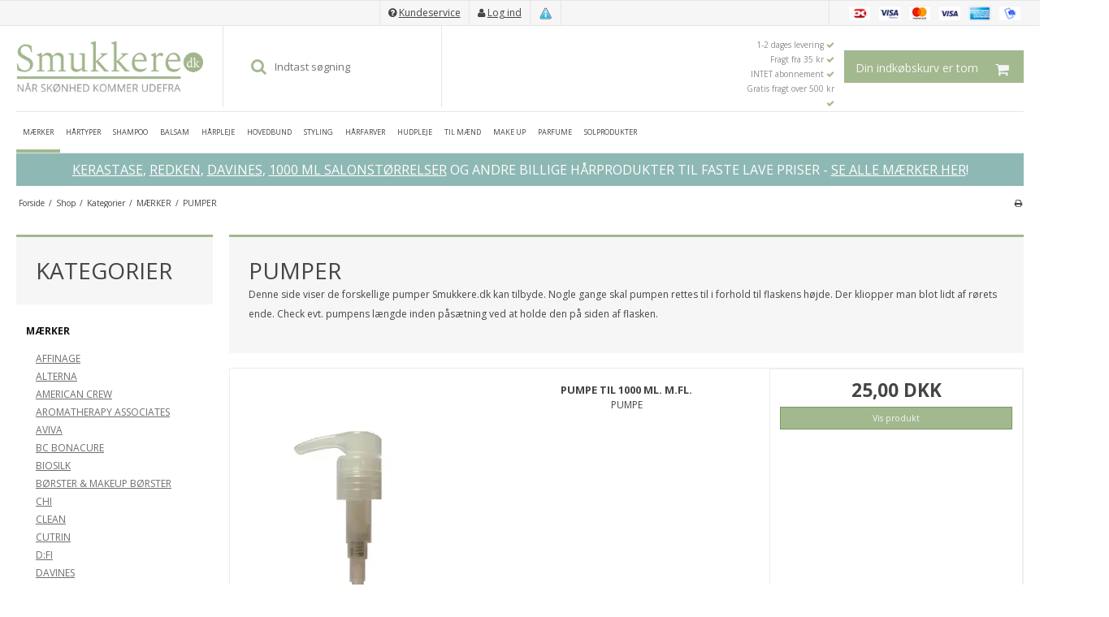

--- FILE ---
content_type: text/html; charset=ISO-8859-1
request_url: https://www.smukkere.dk/shop/533-pumper/
body_size: 48957
content:
<!DOCTYPE html>
<!--[if lt IE 7 ]> <html class="ie6 ielt9 no-js" lang="da"> <![endif]-->
<!--[if IE 7 ]>    <html class="ie7 ielt9 no-js" lang="da"> <![endif]-->
<!--[if IE 8 ]>    <html class="ie8 ielt9 no-js" lang="da"> <![endif]-->
<!--[if IE 9 ]>    <html class="ie9 no-js" lang="da"> <![endif]-->
<!--[if (gt IE 9)|!(IE)]><!--> <html class="no-js" lang="da"> <!--<![endif]-->
<head prefix="og: http://ogp.me/ns#
              fb: http://ogp.me/ns/fb#
              ng: http://angularjs.org">
    <meta charset="windows-1252">
<title>PUMPER - smukkere.dk ApS</title>
<meta name="viewport" content="width=device-width">
<meta name="generator" content="ScanNet Webshop">
<meta name="csrf_token" content="MTc2OTAxNTIwM2M1NTJmMTJjNTIzODY1YTNjZTE4ZDBmM2YyNTZiMDc1ZmU0M2FiZDRianhLaHJ4Wm9oSDY4MVhZam1HVUpwd1o3bk9ucTFlZg==" />
<meta property="og:type" content="product.group" />
<meta property="og:title" content="PUMPER" />
<meta property="og:url" content="https://www.smukkere.dk/shop/533-pumper/" />
<meta property="og:sitename" content="smukkere.dk ApS" />
<meta property="og:description" content="Denne side viser de forskellige pumper Smukkere.dk kan tilbyde. Nogle gange skal pumpen rettes til i forhold til flaskens h&oslash;jde. Der kliopper man..." />

	<link rel="shortcut icon" href="/upload_dir/templates/smukkere/assets/images/favicon.png" type="image/x-icon" />

<!--[if lte IE 9]>
<script src="https://shop12646.sfstatic.io/_design/smartytemplates/store/template001/assets/js/ie.js"></script>
<link href="https://shop12646.sfstatic.io/_design/smartytemplates/store/template001/assets/css/ie.css" rel="stylesheet" type="text/css">
<link href="https://shop12646.sfstatic.io/_design/smartytemplates/store/template001/assets/css/template.ie.css" rel="stylesheet" type="text/css">
<![endif]-->
<script src="https://ajax.googleapis.com/ajax/libs/jquery/3.3.1/jquery.min.js"></script>

<link rel="preconnect" href="https://shop12646.sfstatic.io" crossorigin>
<link rel="preconnect" href="https://fonts.gstatic.com/" crossorigin>

<link rel="stylesheet" href="https://shop12646.sfstatic.io/_design/common/libs/font-awesome/latest/css/font-awesome.min.css">
<link href="https://shop12646.sfstatic.io/_design/smartytemplates/store/template001/assets/css/libs.css?v=20251014085848" rel="stylesheet" >
<link href="https://shop12646.sfstatic.io/_design/smartytemplates/store/template001/assets/css/template.css?v=20251014085848" rel="stylesheet" >
<link href="https://shop12646.sfstatic.io/upload_dir/templates/smukkere/assets/css/theme.css?v=20251229115033" rel="stylesheet" >
<link href="https://shop12646.sfstatic.io/upload_dir/templates/smukkere/assets/css/animate.css?v=20171120152410" rel="stylesheet" >
<link href="https://shop12646.sfstatic.io/upload_dir/templates/smukkere/assets/css/custom.css?v=20220614110722" rel="stylesheet" >
<link href="https://shop12646.sfstatic.io/_design/smartytemplates/store/template001/assets/css/print.css?v=20251014085848" media="print" rel="stylesheet" >

<script type="text/javascript">
window.platform = window.platform || {};(function (q) {var topics = {}, subUid = -1;q.subscribe = function(topic, func) {if (!topics[topic]) {topics[topic] = [];}var token = (++subUid).toString();topics[topic].push({token: token,func: func});return token;};q.publish = function(topic, args) {if (!topics[topic]) {return false;}setTimeout(function() {var subscribers = topics[topic],len = subscribers ? subscribers.length : 0;while (len--) {subscribers[len].func(topic, args);}}, 0);return true;};q.unsubscribe = function(token) {for (var m in topics) {if (topics[m]) {for (var i = 0, j = topics[m].length; i < j; i++) {if (topics[m][i].token === token) {topics[m].splice(i, 1);return token;}}}}return false;};})(window.platform);
</script>







        
            <script async src="https://www.googletagmanager.com/gtag/js?id=G-K6NDH8F1PP" id="google-analytics" ></script>

        


<script>
    
        window.dataLayer = window.dataLayer || [];
        function gtag(){dataLayer.push(arguments);}
        gtag('js', new Date());

        var gtagConfigs = {
            'anonymize_ip': true
        };

        if (sessionStorage.getItem('referrer') !== null) {
            gtagConfigs['page_referrer'] = sessionStorage.getItem('referrer');
            sessionStorage.removeItem('referrer');
        }
    

    
        
    gtag('consent', 'default', {"functionality_storage":"denied","security_storage":"denied","personalization_storage":"denied","analytics_storage":"denied","ad_storage":"denied","ad_user_data":"denied","ad_personalization":"denied"});

            
    
                        
                    
                    
                                
    

        gtag('consent', 'update', {"functionality_storage":"granted","security_storage":"granted","personalization_storage":"granted","analytics_storage":"granted","ad_storage":"granted","ad_user_data":"granted","ad_personalization":"granted"});
    


            gtag('config', 'G-K6NDH8F1PP', gtagConfigs);
    
        
                
        </script>
    
        
        <script id="google-tagmanager" >
        (function(w,d,s,l,i){w[l]=w[l]||[];w[l].push({'gtm.start':
            new Date().getTime(),event:'gtm.js'});var f=d.getElementsByTagName(s)[0],
            j=d.createElement(s),dl=l!='dataLayer'?'&l='+l:'';j.async=true;j.src=
            '//www.googletagmanager.com/gtm.js?id='+i+dl;f.parentNode.insertBefore(j,f);
        })(window,document,'script','dataLayer','G-K6NDH8F1PP');</script>
<meta name="google-site-verification" content="RJtTWKAX82HNyol1c-z4SD5sctYPej5yMTYMnWqdiIY" />
<meta name="google-site-verification" content="pruHGPE80iR3fztLzcUqT7dB2FRnRDpwxhV3P9_gMFw" />
<meta name="google-site-verification" content="frUHa5xfHl67IYMBx4oPbgzvWCuBwirBDlJ0WLfPddg" />
<meta name="facebook-domain-verification" content="u9yh43gadrtrgm3zv5w5qjie2kpp5n" />

<script type="text/javascript">
	(function() {
		var aws = document.createElement('script');
		aws.type = 'text/javascript';
		if (typeof(aws.async) != "undefined") { aws.async = true; }
		aws.src = (window.location.protocol == 'https:' ? 'https://d1pna5l3xsntoj.cloudfront.net' : 'http://cdn.addwish.com') + '/scripts/company/awAddGift.js#424B6DFF54CB036B1AB626A01F3FCEE4';
		var s = document.getElementsByTagName('script')[0];
		s.parentNode.insertBefore(aws, s);
	})();
</script>

<!-- Start of Sleeknote signup and lead generation tool - www.sleeknote.com -->
<script id='sleeknoteScript' type='text/javascript'>
    (function () {        var sleeknoteScriptTag = document.createElement('script');
        sleeknoteScriptTag.type = 'text/javascript';
        sleeknoteScriptTag.charset = 'utf-8';
        sleeknoteScriptTag.src = ('//sleeknotecustomerscripts.sleeknote.com/2781.js');
        var s = document.getElementById('sleeknoteScript');
        s.parentNode.insertBefore(sleeknoteScriptTag, s);
    })(); 
   </script>
<!-- End of Sleeknote signup and lead generation tool - www.sleeknote.com-->

<!-- TrustBox script -->
<script type="text/javascript" src="//widget.trustpilot.com/bootstrap/v5/tp.widget.bootstrap.min.js" async></script>
<!-- End Trustbox script -->

<!-- Global site tag (gtag.js) - Google AdWords: 1010833139 -->
<script async src="https://www.googletagmanager.com/gtag/js?id=AW-1010833139"></script>
<script>
 window.dataLayer = window.dataLayer || [];
 function gtag(){dataLayer.push(arguments);}
 gtag('js', new Date());

 gtag('config', 'AW-1010833139');
</script>

<!-- Google tag (gtag.js) -->
<script async src="https://www.googletagmanager.com/gtag/js?id=G-K6NDH8F1PP"></script>
<script>
  window.dataLayer = window.dataLayer || [];
  function gtag(){dataLayer.push(arguments);}
  gtag('js', new Date());

  gtag('config', 'G-K6NDH8F1PP');
</script>

<!-- Google tag (gtag.js) -->
<script async src="https://www.googletagmanager.com/gtag/js?id=UA-1914389-1"></script>
<script>
  window.dataLayer = window.dataLayer || [];
  function gtag(){dataLayer.push(arguments);}
  gtag('js', new Date());

  gtag('config', 'UA-1914389-1');
</script>


<!-- Google Tag Manager -->
<script>(function(w,d,s,l,i){w[l]=w[l]||[];w[l].push({'gtm.start':
new Date().getTime(),event:'gtm.js'});var f=d.getElementsByTagName(s)[0],
j=d.createElement(s),dl=l!='dataLayer'?'&l='+l:'';j.async=true;j.src=
'https://www.googletagmanager.com/gtm.js?id='+i+dl;f.parentNode.insertBefore(j,f);
})(window,document,'script','dataLayer','GTM-TMKLX7Q');</script>
<!-- End Google Tag Manager -->




<script>var qs = "pa-partnerid";
var sessionKey = "partnerid";
var qs2 = "pacid";
var sessionKey2 = "pacid";
var partnerid = getParameterByName(qs);
var pacidid = getParameterByName(qs2);
var expiry = 40;
if (partnerid !== null) {
    if (document.cookie.split('; ').find(x => x.startsWith(sessionKey)) == undefined) {
        document.cookie = generateCookie(partnerid, sessionKey);
    }
}
if (pacidid !== null) {
    if (document.cookie.split('; ').find(x => x.startsWith(sessionKey2)) == undefined) {
        document.cookie = generateCookie(pacidid, sessionKey2);
    }
}
function generateCookie(value, sessionKeyInfo ) {
    var expires = new Date(new Date() * 1 + expiry * 864e+5).toUTCString();
    return sessionKeyInfo + "=" + value + "; expires=" + expires + "; path=/";
}
function getParameterByName(name, url) {
    if (!url) url = window.location.href;
    name = name.replace(/[\[\]]/g, '\$&');
    var regex = new RegExp('[?&]' + name + '(=([^&#]*)|&|#|$)'),
        results = regex.exec(url);
    if (!results) return null;
    if (!results[2]) return '';
    return decodeURIComponent(results[2].replace(/\+/g, ' '));
}</script>
</head>
<body id="ng-app" data-ng-app="platform-app" data-ng-strict-di class="site1 languageDK currencyDKK pageId2 pageCategory533 pageTypeproduct" itemscope itemtype="http://schema.org/WebPage">

        <!-- Google Tag Manager (noscript) -->
<noscript><iframe src="https://www.googletagmanager.com/ns.html?id=GTM-TMKLX7Q"
height="0" width="0" style="display:none;visibility:hidden"></iframe></noscript>
<!-- End Google Tag Manager (noscript) -->





<div class="site-corporate">
    <div class="container with-xlarge">
        <div class="row">
            <div class="col-s-4 col-m-12 col-l-12 col-xl-24 text-right">
                <div class="row">
                    <div class="paymentcards is-hidden-s">
                                                    

             
        <style>:not(.ielt9) .payment-icons .placeholder-wrapper > .placeholder {padding-top: 70.588235294118%;}:not(.ielt9) .payment-icons .placeholder-wrapper {max-width: 34px;}</style>

    <div class="payment-icons">
            <span class="payments-icon payments-icon-0 placeholder-wrapper is-inline-block">
          <span class="placeholder"></span>
          <img alt="Dankort + VISA/Dankort" title="Dankort + VISA/Dankort" data-src="https://shop12646.sfstatic.io/_design/common/img/payment/card_dankort.gif" src="[data-uri]" class=" lazyload" ><!--[if lt IE 9 ]><img alt="Dankort + VISA/Dankort" title="Dankort + VISA/Dankort" src="https://shop12646.sfstatic.io/_design/common/img/payment/card_dankort.gif" class="" ><![endif]-->
        </span>
            <span class="payments-icon payments-icon-1 placeholder-wrapper is-inline-block">
          <span class="placeholder"></span>
          <img alt="VISA Electron" title="VISA Electron" data-src="https://shop12646.sfstatic.io/_design/common/img/payment/card_visaelec.gif" src="[data-uri]" class=" lazyload" ><!--[if lt IE 9 ]><img alt="VISA Electron" title="VISA Electron" src="https://shop12646.sfstatic.io/_design/common/img/payment/card_visaelec.gif" class="" ><![endif]-->
        </span>
            <span class="payments-icon payments-icon-2 placeholder-wrapper is-inline-block">
          <span class="placeholder"></span>
          <img alt="Mastercard" title="Mastercard" data-src="https://shop12646.sfstatic.io/_design/common/img/payment/card_mastercard.gif" src="[data-uri]" class=" lazyload" ><!--[if lt IE 9 ]><img alt="Mastercard" title="Mastercard" src="https://shop12646.sfstatic.io/_design/common/img/payment/card_mastercard.gif" class="" ><![endif]-->
        </span>
            <span class="payments-icon payments-icon-3 placeholder-wrapper is-inline-block">
          <span class="placeholder"></span>
          <img alt="VISA" title="VISA" data-src="https://shop12646.sfstatic.io/_design/common/img/payment/card_visa.gif" src="[data-uri]" class=" lazyload" ><!--[if lt IE 9 ]><img alt="VISA" title="VISA" src="https://shop12646.sfstatic.io/_design/common/img/payment/card_visa.gif" class="" ><![endif]-->
        </span>
            <span class="payments-icon payments-icon-4 placeholder-wrapper is-inline-block">
          <span class="placeholder"></span>
          <img alt="American Express" title="American Express" data-src="https://shop12646.sfstatic.io/_design/common/img/payment/card_americanexpress.gif" src="[data-uri]" class=" lazyload" ><!--[if lt IE 9 ]><img alt="American Express" title="American Express" src="https://shop12646.sfstatic.io/_design/common/img/payment/card_americanexpress.gif" class="" ><![endif]-->
        </span>
            <span class="payments-icon payments-icon-5 placeholder-wrapper is-inline-block">
          <span class="placeholder"></span>
          <img alt="MobilePay" title="MobilePay" data-src="https://shop12646.sfstatic.io/_design/common/img/payment/mobilepay.gif" src="[data-uri]" class=" lazyload" ><!--[if lt IE 9 ]><img alt="MobilePay" title="MobilePay" src="https://shop12646.sfstatic.io/_design/common/img/payment/mobilepay.gif" class="" ><![endif]-->
        </span>
        </div>
                                            </div>
                    <div class="trustpilot">
                        	<!-- TrustBox widget - Micro Review Count --> <div class="trustpilot-widget" data-locale="da-DK" data-template-id="5419b6a8b0d04a076446a9ad" data-businessunit-id="47ecb68700006400050234fb" data-style-height="24px" data-style-width="100%" data-theme="light"> <a href="https://dk.trustpilot.com/review/www.smukkere.dk" target="_blank" rel="noopener">Trustpilot</a> </div> <!-- End TrustBox widget -->
                    </div>
                    <div class="cookieicon is-hidden-s">
                        <a href="/salgs--og-leveringsbetingelser/"><img src="/upload_dir/templates/smukkere/assets/images/icon_cookie.png" /></a>
                    </div>
                    <div class="userlogin">
                                                    <i class="fa fa-user" aria-hidden="true"></i> <a href="/log-ind/"> Log ind</a>
                                            </div>
                    <div class="help">
                        <i class="fa fa-question-circle" aria-hidden="true"></i> <a href="/kundeservice/"> Kundeservice</a>
                    </div>


                    <div class="is-hidden">
                    

                    </div
                    </div>
                </div>
            </div>
        </div>
    </div>
</div>
<header class="site-header" itemscope itemtype="http://schema.org/WPHeader">
    <div class="container with-xlarge">
        <div class="row">
            <div class="col-s-4 col-m-12 col-l-12 col-xl-24">
                
<div class="logo w-logo">

		
    <a class="logo-anchor anchor-image" href="/" title="smukkere.dk ApS"><img src="https://shop12646.sfstatic.io/upload_dir/templates/smukkere/assets/images/logo_smukkere.png" alt="smukkere.dk ApS" class="responsive"/></a>

		</div>

                <div class="searchbar is-hidden-s">
                                            <div class="search-module pull-right">
                            <form class="top-search-form" method="get" action="/shop/">
                                <div class="input-group xsmall">
                                    <span class="input-group-button"><button class="button" type="submit"><i class="fa fa-search" aria-hidden="true"></i></button></span>
                                    <input type="text" class="form-input input-group-main" placeholder="Indtast s&oslash;gning" name="search" required>
                                </div>
                            </form>
                        </div>
                                    </div>
                <div class="basketarea">
                    <div class="navbar-header">
                                                                                
                                                        <!--
                            <a href="/kurv/" class="button-primary navbar-toggle"><i class="fa fa-shopping-cart fa-fw"></i>
                                                            </a>
                            -->
                        
                        <button type="button" class="button-primary navbar-toggle pull-left is-hidden" data-toggle="collapse" data-target="main-navbar"><i class="fa fa-bars fa-fw"></i></button>
                                                                                                    








<div class="m-quick-cart is-hidden-s w-cart">
    <div class="dropdown" style="float:right;">
                    <a href="/kurv/" class="quick-cart-link button-primary button-icon right">Din indk&oslash;bskurv er tom<i class="fa fa-shopping-cart"></i></a>
        
            </div>
</div>
                                                                                </div>
                </div>
                <div class="usp is-hidden-s">
                    <ul class="list-inline text-right">
                        <li>1-2 dages levering <i class="fa fa-check" aria-hidden="true"></i></li>
                        <li>Fragt fra 35 kr <i class="fa fa-check" aria-hidden="true"></i></li>
                        <li>INTET abonnement <i class="fa fa-check" aria-hidden="true"></i></li>
                        <li>Gratis fragt over 500 kr <i class="fa fa-check" aria-hidden="true"></i></li>

                    </ul>
                </div>

                <div class="mobilenavigation is-visible-s"><i class="fa fa-bars" aria-hidden="true"></i></div>
                <a href="/kurv/" class="mobilebasket is-visible-s"><i class="fa fa-shopping-cart" aria-hidden="true"></i></a>
                <div class="mobilesearch is-visible-s"><i class="fa fa-search" aria-hidden="true"></i></div>

            </div>
        </div>
        <div class="row">
            <div class="col-s-4 col-m-12 col-l-12 col-xl-24"></div>
        </div>
    </div>
</header>

<div class="search-mobile" style="display:none !important;">
                <form class="top-search-form" method="get" action="/shop/">
                <div class="input-group xsmall" style="width: 100%;">
                    <input type="text" class="form-input input-group-main" placeholder="Indtast s&oslash;gning" name="search" required>
                </div>
            </form>
                        
</div>

<div class="site-navigation">
    <div class="container with-xlarge site-wrapper">
        <div class="row">
            <div class="col-s-4 col-m-12 col-l-12 col-xl-24">

                <div class="borders">
                







            <span class="niveau1 id293">
            
        
        <a class="n1 active" href="/shop/293-maerker/">MÆRKER</a>



                        
                                <div class="megamenu">
                        <ul class="list-unstyled niveau2">


                                    <li class="title  categorryid-635">
                  
                     
                                <i class="fa fa-angle-right" aria-hidden="true"></i> <a href="/shop/635-affinage/">AFFINAGE</a>


                        </li>
                            
                                                        
                                                   
                 
           
                    
                                    <li class="title  categorryid-32">
                  
                     
                                <i class="fa fa-angle-right" aria-hidden="true"></i> <a href="/shop/32-alterna/">ALTERNA</a>


                        </li>
                            
                                                        
                                                            <ul class="list-unstyled is-hidden">
                                                                            <li class=" submenu">
                                            <i class="fa fa-angle-right" aria-hidden="true"></i>
                                            <a class="niveau3" href="/shop/33-alterna-bamboo/">Alterna Bamboo</a>
                                        </li>
                                                                            <li class=" submenu">
                                            <i class="fa fa-angle-right" aria-hidden="true"></i>
                                            <a class="niveau3" href="/shop/34-alterna-caviar/">Alterna Caviar</a>
                                        </li>
                                                                    </ul>
                           
                                                   
                 
           
                    
                                    <li class="title  categorryid-38">
                  
                     
                                <i class="fa fa-angle-right" aria-hidden="true"></i> <a href="/shop/38-american-crew/">AMERICAN CREW</a>


                        </li>
                            
                                                        
                                                            <ul class="list-unstyled is-hidden">
                                                                            <li class=" submenu">
                                            <i class="fa fa-angle-right" aria-hidden="true"></i>
                                            <a class="niveau3" href="/shop/39-american-crew---shampoo-balsam-/">American Crew - shampoo, balsam </a>
                                        </li>
                                                                            <li class=" submenu">
                                            <i class="fa fa-angle-right" aria-hidden="true"></i>
                                            <a class="niveau3" href="/shop/40-american-crew---styling-voks-mm/">American Crew - styling, voks mm.</a>
                                        </li>
                                                                            <li class=" submenu">
                                            <i class="fa fa-angle-right" aria-hidden="true"></i>
                                            <a class="niveau3" href="/shop/41-american-crew---shave-body-mm/">American Crew - shave, body mm.</a>
                                        </li>
                                                                    </ul>
                           
                                                   
                 
           
                    
                                    <li class="title  categorryid-600">
                  
                     
                                <i class="fa fa-angle-right" aria-hidden="true"></i> <a href="/shop/600-aromatherapy-associates/">AROMATHERAPY ASSOCIATES</a>


                        </li>
                            
                                                        
                                                   
                 
           
                    
                                    <li class="title  categorryid-642">
                  
                     
                                <i class="fa fa-angle-right" aria-hidden="true"></i> <a href="/shop/642-aviva/">AVIVA</a>


                        </li>
                            
                                                        
                                                   
                 
           
                    
                                    <li class="title  categorryid-42">
                  
                     
                                <i class="fa fa-angle-right" aria-hidden="true"></i> <a href="/shop/42-bc-bonacure/">BC BONACURE</a>


                        </li>
                            
                                                        
                                                   
                 
           
                    
                                    <li class="title  categorryid-43">
                  
                     
                                <i class="fa fa-angle-right" aria-hidden="true"></i> <a href="/shop/43-biosilk/">BIOSILK</a>


                        </li>
                            
                                                        
                                                   
                 
           
                    
                                    <li class="title  categorryid-327">
                  
                     
                                <i class="fa fa-angle-right" aria-hidden="true"></i> <a href="/shop/327-boerster--makeup-boerster/">B&Oslash;RSTER & MAKEUP B&Oslash;RSTER</a>


                        </li>
                            
                                                        
                                                   
                 
           
                    
                                    <li class="title  categorryid-603">
                  
                     
                                <i class="fa fa-angle-right" aria-hidden="true"></i> <a href="/shop/603-chi/">CHI</a>


                        </li>
                            
                                                        
                                                   
                 
           
                    
                                    <li class="title  categorryid-469">
                  
                     
                                <i class="fa fa-angle-right" aria-hidden="true"></i> <a href="/shop/469-clean/">CLEAN</a>


                        </li>
                            
                                                        
                                                   
                 
           
                    
                                    <li class="title  categorryid-605">
                  
                     
                                <i class="fa fa-angle-right" aria-hidden="true"></i> <a href="/shop/605-cutrin/">CUTRIN</a>


                        </li>
                            
                                                        
                                                   
                 
           
                    
                                    <li class="title  categorryid-44">
                  
                     
                                <i class="fa fa-angle-right" aria-hidden="true"></i> <a href="/shop/44-dfi/">D:FI</a>


                        </li>
                            
                                                        
                                                   
                 
           
                    
                                    <li class="title  categorryid-45">
                  
                     
                                <i class="fa fa-angle-right" aria-hidden="true"></i> <a href="/shop/45-davines/">DAVINES</a>


                        </li>
                            
                                                        
                                                            <ul class="list-unstyled is-hidden">
                                                                            <li class=" submenu">
                                            <i class="fa fa-angle-right" aria-hidden="true"></i>
                                            <a class="niveau3" href="/shop/46-davines-alchemic-system/">Davines Alchemic System</a>
                                        </li>
                                                                            <li class=" submenu">
                                            <i class="fa fa-angle-right" aria-hidden="true"></i>
                                            <a class="niveau3" href="/shop/48-davines-essential-haircare/">Davines Essential Haircare</a>
                                        </li>
                                                                            <li class=" submenu">
                                            <i class="fa fa-angle-right" aria-hidden="true"></i>
                                            <a class="niveau3" href="/shop/49-davines-extra-virgin-skin-care/">Davines Extra Virgin Skin Care</a>
                                        </li>
                                                                            <li class=" submenu">
                                            <i class="fa fa-angle-right" aria-hidden="true"></i>
                                            <a class="niveau3" href="/shop/51-davines-natural-tech/">Davines Natural Tech</a>
                                        </li>
                                                                            <li class=" submenu">
                                            <i class="fa fa-angle-right" aria-hidden="true"></i>
                                            <a class="niveau3" href="/shop/483-davines-oi---alle-haartyper/">Davines Oi - alle hårtyper</a>
                                        </li>
                                                                            <li class=" submenu">
                                            <i class="fa fa-angle-right" aria-hidden="true"></i>
                                            <a class="niveau3" href="/shop/52-davines-styling-space/">Davines Styling Space</a>
                                        </li>
                                                                            <li class=" submenu">
                                            <i class="fa fa-angle-right" aria-hidden="true"></i>
                                            <a class="niveau3" href="/shop/556-davines-your-hair-assistant/">Davines Your Hair Assistant</a>
                                        </li>
                                                                            <li class=" submenu">
                                            <i class="fa fa-angle-right" aria-hidden="true"></i>
                                            <a class="niveau3" href="/shop/581-davines-shampoo/">Davines Shampoo</a>
                                        </li>
                                                                    </ul>
                           
                                                   
                 
           
                    
                                    <li class="title  categorryid-633">
                  
                     
                                <i class="fa fa-angle-right" aria-hidden="true"></i> <a href="/shop/633-depot/">DEPOT</a>


                        </li>
                            
                                                        
                                                   
                 
           
                    
                                    <li class="title  categorryid-629">
                  
                     
                                <i class="fa fa-angle-right" aria-hidden="true"></i> <a href="/shop/629-echosline/">ECHOSLINE</a>


                        </li>
                            
                                                        
                                                   
                 
           
                    
                                    <li class="title  categorryid-608">
                  
                     
                                <i class="fa fa-angle-right" aria-hidden="true"></i> <a href="/shop/608-eleven-australia/">ELEVEN AUSTRALIA</a>


                        </li>
                            
                                                        
                                                   
                 
           
                    
                                    <li class="title  categorryid-632">
                  
                     
                                <i class="fa fa-angle-right" aria-hidden="true"></i> <a href="/shop/632-filorga/">FILORGA</a>


                        </li>
                            
                                                        
                                                   
                 
           
                    
                                    <li class="title  categorryid-644">
                  
                     
                                <i class="fa fa-angle-right" aria-hidden="true"></i> <a href="/shop/644-flora--curl/">FLORA & CURL</a>


                        </li>
                            
                                                        
                                                   
                 
           
                    
                                    <li class="title  categorryid-57">
                  
                     
                                <i class="fa fa-angle-right" aria-hidden="true"></i> <a href="/shop/57-fudge/">FUDGE</a>


                        </li>
                            
                                                        
                                                            <ul class="list-unstyled is-hidden">
                                                                            <li class=" submenu">
                                            <i class="fa fa-angle-right" aria-hidden="true"></i>
                                            <a class="niveau3" href="/shop/58-fudge-paintbox---friske-haarfarver/">Fudge Paintbox - friske hårfarver</a>
                                        </li>
                                                                            <li class=" submenu">
                                            <i class="fa fa-angle-right" aria-hidden="true"></i>
                                            <a class="niveau3" href="/shop/59-fudge-shampoo-og-conditioner/">Fudge Shampoo og Conditioner</a>
                                        </li>
                                                                            <li class=" submenu">
                                            <i class="fa fa-angle-right" aria-hidden="true"></i>
                                            <a class="niveau3" href="/shop/61-fudge-styling-and-finishing/">Fudge Styling and Finishing</a>
                                        </li>
                                                                    </ul>
                           
                                                   
                 
           
                    
                                    <li class="title  categorryid-307">
                  
                     
                                <i class="fa fa-angle-right" aria-hidden="true"></i> <a href="/shop/307-goldwell-dualsenses/">GOLDWELL DUALSENSES</a>


                        </li>
                            
                                                        
                                                   
                 
           
                    
                                    <li class="title  categorryid-631">
                  
                     
                                <i class="fa fa-angle-right" aria-hidden="true"></i> <a href="/shop/631-graham-hill/">GRAHAM HILL</a>


                        </li>
                            
                                                        
                                                   
                 
           
                    
                                    <li class="title  categorryid-526">
                  
                     
                                <i class="fa fa-angle-right" aria-hidden="true"></i> <a href="/shop/526-haarbaand/">HÅRBÅND</a>


                        </li>
                            
                                                        
                                                   
                 
           
                    
                                    <li class="title  categorryid-650">
                  
                     
                                <i class="fa fa-angle-right" aria-hidden="true"></i> <a href="/shop/650-innersense/">INNERSENSE</a>


                        </li>
                            
                                                        
                                                   
                 
           
                    
                                    <li class="title  categorryid-74">
                  
                     
                                <i class="fa fa-angle-right" aria-hidden="true"></i> <a href="/shop/74-invisibobble/">INVISIBOBBLE</a>


                        </li>
                            
                                                        
                                                   
                 
           
                    
                                    <li class="title  categorryid-433">
                  
                     
                                <i class="fa fa-angle-right" aria-hidden="true"></i> <a href="/shop/433-j-beverly-hills/">J BEVERLY HILLS</a>


                        </li>
                            
                                                        
                                                   
                 
           
                    
                                    <li class="title  categorryid-479">
                  
                     
                                <i class="fa fa-angle-right" aria-hidden="true"></i> <a href="/shop/479-john-masters-organics/">JOHN MASTERS ORGANICS</a>


                        </li>
                            
                                                        
                                                   
                 
           
                    
                                    <li class="title  categorryid-75">
                  
                     
                                <i class="fa fa-angle-right" aria-hidden="true"></i> <a href="/shop/75-joico/">JOICO</a>


                        </li>
                            
                                                        
                                                            <ul class="list-unstyled is-hidden">
                                                                            <li class=" submenu">
                                            <i class="fa fa-angle-right" aria-hidden="true"></i>
                                            <a class="niveau3" href="/shop/540-cowash---shampoo-og-conditioner-i-et/">CO+Wash - Shampoo og Conditioner i et</a>
                                        </li>
                                                                            <li class=" submenu">
                                            <i class="fa fa-angle-right" aria-hidden="true"></i>
                                            <a class="niveau3" href="/shop/520-joico-blonde-life----lyst--blondt-/">Joico Blonde Life -  lyst / blondt </a>
                                        </li>
                                                                            <li class=" submenu">
                                            <i class="fa fa-angle-right" aria-hidden="true"></i>
                                            <a class="niveau3" href="/shop/76-joico-body-luxe-volumen---volumen/">Joico Body Luxe Volumen - volumen</a>
                                        </li>
                                                                            <li class=" submenu">
                                            <i class="fa fa-angle-right" aria-hidden="true"></i>
                                            <a class="niveau3" href="/shop/536-joico-color-balance--infuse---farvet-haar/">Joico Color Balance / Infuse - farvet hår</a>
                                        </li>
                                                                            <li class=" submenu">
                                            <i class="fa fa-angle-right" aria-hidden="true"></i>
                                            <a class="niveau3" href="/shop/77-joico-color-endure---farvet--graat/">Joico Color Endure - farvet / gråt</a>
                                        </li>
                                                                            <li class=" submenu">
                                            <i class="fa fa-angle-right" aria-hidden="true"></i>
                                            <a class="niveau3" href="/shop/453-joico-curl---sulfat-fri/">Joico Curl - Sulfat fri</a>
                                        </li>
                                                                            <li class=" submenu">
                                            <i class="fa fa-angle-right" aria-hidden="true"></i>
                                            <a class="niveau3" href="/shop/78-joico-daily-care---til-alle-haartyper/">Joico Daily Care - til alle hårtyper</a>
                                        </li>
                                                                            <li class=" submenu">
                                            <i class="fa fa-angle-right" aria-hidden="true"></i>
                                            <a class="niveau3" href="/shop/588-joico-defy-damage---skadetsvaekket/">JOICO DEFY DAMAGE - SKADET/SVÆKKET</a>
                                        </li>
                                                                            <li class=" submenu">
                                            <i class="fa fa-angle-right" aria-hidden="true"></i>
                                            <a class="niveau3" href="/shop/587-joico-hydrasplash---fugt/">JOICO HYDRASPLASH - FUGT</a>
                                        </li>
                                                                            <li class=" submenu">
                                            <i class="fa fa-angle-right" aria-hidden="true"></i>
                                            <a class="niveau3" href="/shop/598-joico-joifull---volume/">JOICO JOIFULL - VOLUME</a>
                                        </li>
                                                                            <li class=" submenu">
                                            <i class="fa fa-angle-right" aria-hidden="true"></i>
                                            <a class="niveau3" href="/shop/80-joico-k-pak---skadet--svaekket-/">Joico K PAK - skadet / svækket </a>
                                        </li>
                                                                            <li class=" submenu">
                                            <i class="fa fa-angle-right" aria-hidden="true"></i>
                                            <a class="niveau3" href="/shop/81-joico-moisture-recovery---fugt-/">Joico Moisture Recovery - fugt </a>
                                        </li>
                                                                            <li class=" submenu">
                                            <i class="fa fa-angle-right" aria-hidden="true"></i>
                                            <a class="niveau3" href="/shop/84-joico-smooth-cure---uregerligt--kruset/">Joico Smooth Cure - uregerligt / kruset</a>
                                        </li>
                                                                            <li class=" submenu">
                                            <i class="fa fa-angle-right" aria-hidden="true"></i>
                                            <a class="niveau3" href="/shop/85-joico-style-finish---stylingprodukter/">Joico Style Finish - stylingprodukter</a>
                                        </li>
                                                                    </ul>
                           
                                                   
                 
           
                    
                                    <li class="title  categorryid-641">
                  
                     
                                <i class="fa fa-angle-right" aria-hidden="true"></i> <a href="/shop/641-jurlique/">JURLIQUE</a>


                        </li>
                            
                                                        
                                                   
                 
           
                    
                                    <li class="title  categorryid-614">
                  
                     
                                <i class="fa fa-angle-right" aria-hidden="true"></i> <a href="/shop/614-k18/">K18</a>


                        </li>
                            
                                                        
                                                   
                 
           
                    
                                    <li class="title  categorryid-647">
                  
                     
                                <i class="fa fa-angle-right" aria-hidden="true"></i> <a href="/shop/647-kerasilk/">KERASILK</a>


                        </li>
                            
                                                        
                                                   
                 
           
                    
                                    <li class="title  categorryid-87">
                  
                     
                                <i class="fa fa-angle-right" aria-hidden="true"></i> <a href="/shop/87-kerastase/">KERASTASE</a>


                        </li>
                            
                                                        
                                                            <ul class="list-unstyled is-hidden">
                                                                            <li class=" submenu">
                                            <i class="fa fa-angle-right" aria-hidden="true"></i>
                                            <a class="niveau3" href="/shop/574-kerastase-blond-absolu---til-blondt-haar/">Kerastase Blond Absolu - til blondt hår</a>
                                        </li>
                                                                            <li class=" submenu">
                                            <i class="fa fa-angle-right" aria-hidden="true"></i>
                                            <a class="niveau3" href="/shop/610-kerastase-chroma-absolu---til-farvet-haar/">Kerastase Chroma Absolu - til farvet hår</a>
                                        </li>
                                                                            <li class=" submenu">
                                            <i class="fa fa-angle-right" aria-hidden="true"></i>
                                            <a class="niveau3" href="/shop/604-kerastase-curl-manifesto---til-kroellet-haar/">Kerastase Curl Manifesto - til krøllet hår</a>
                                        </li>
                                                                            <li class=" submenu">
                                            <i class="fa fa-angle-right" aria-hidden="true"></i>
                                            <a class="niveau3" href="/shop/334-kerastase-densifique---til-tyndt-og-fint-haar/">Kerastase Densifique - til tyndt og fint hår</a>
                                        </li>
                                                                            <li class=" submenu">
                                            <i class="fa fa-angle-right" aria-hidden="true"></i>
                                            <a class="niveau3" href="/shop/91-kerastase-dermo-calm---mod-sensibel-hovedbund/">Kerastase Dermo-Calm - mod sensibel hovedbund</a>
                                        </li>
                                                                            <li class=" submenu">
                                            <i class="fa fa-angle-right" aria-hidden="true"></i>
                                            <a class="niveau3" href="/shop/341-kerastase-discipline---kruset-kroellet-eller-uregerligt-haar/">Kerastase Discipline - kruset, krøllet eller uregerligt hår</a>
                                        </li>
                                                                            <li class=" submenu">
                                            <i class="fa fa-angle-right" aria-hidden="true"></i>
                                            <a class="niveau3" href="/shop/580-kerastase-genesis---reducerer-knaekket-haar/">KERASTASE GENESIS - REDUCERER KNÆKKET HÅR</a>
                                        </li>
                                                                            <li class=" submenu">
                                            <i class="fa fa-angle-right" aria-hidden="true"></i>
                                            <a class="niveau3" href="/shop/93-kerastase-homme---laekre-produkter-til-maend/">Kerastase Homme - lækre produkter til mænd</a>
                                        </li>
                                                                            <li class=" submenu">
                                            <i class="fa fa-angle-right" aria-hidden="true"></i>
                                            <a class="niveau3" href="/shop/95-kerastase-nutritive---toert-sensibelt-eller-uregerligt-haar/">Kerastase Nutritive - tørt, sensibelt eller uregerligt hår</a>
                                        </li>
                                                                            <li class=" submenu">
                                            <i class="fa fa-angle-right" aria-hidden="true"></i>
                                            <a class="niveau3" href="/shop/96-kerastase-reflection---til-farvet-eller-lysnet-haar/">Kerastase Reflection - til farvet eller lysnet hår</a>
                                        </li>
                                                                            <li class=" submenu">
                                            <i class="fa fa-angle-right" aria-hidden="true"></i>
                                            <a class="niveau3" href="/shop/97-kerastase-resistance---til-svaekket-eller-fint-haar/">Kerastase Resistance - til svækket eller fint hår</a>
                                        </li>
                                                                            <li class=" submenu">
                                            <i class="fa fa-angle-right" aria-hidden="true"></i>
                                            <a class="niveau3" href="/shop/99-kerastase-specifique---sund-hovedbund-og-smukt-haar/">Kerastase Specifique - sund hovedbund og smukt hår</a>
                                        </li>
                                                                            <li class=" submenu">
                                            <i class="fa fa-angle-right" aria-hidden="true"></i>
                                            <a class="niveau3" href="/shop/100-kerastase-shampoo---alle-kerastase-shampooer/">Kerastase Shampoo - alle Kerastase shampooer</a>
                                        </li>
                                                                            <li class=" submenu">
                                            <i class="fa fa-angle-right" aria-hidden="true"></i>
                                            <a class="niveau3" href="/shop/634-kerastase-symbiose---til-problemer-med-skael/">KERASTASE SYMBIOSE - TIL PROBLEMER MED SK&AElig;L</a>
                                        </li>
                                                                    </ul>
                           
                                                   
                 
           
                    
                                    <li class="title  categorryid-645">
                  
                     
                                <i class="fa fa-angle-right" aria-hidden="true"></i> <a href="/shop/645-keune/">KEUNE</a>


                        </li>
                            
                                                        
                                                   
                 
           
                    
                                    <li class="title  categorryid-102">
                  
                     
                                <i class="fa fa-angle-right" aria-hidden="true"></i> <a href="/shop/102-kevin-murphy/">KEVIN MURPHY</a>


                        </li>
                            
                                                        
                                                   
                 
           
                    
                                    <li class="title  categorryid-106">
                  
                     
                                <i class="fa fa-angle-right" aria-hidden="true"></i> <a href="/shop/106-kms/">KMS</a>


                        </li>
                            
                                                        
                                                            <ul class="list-unstyled is-hidden">
                                                                            <li class=" submenu">
                                            <i class="fa fa-angle-right" aria-hidden="true"></i>
                                            <a class="niveau3" href="/shop/601-kms-addpower---til-staerkere-haar/">KMS AddPower - til stærkere hår</a>
                                        </li>
                                                                            <li class=" submenu">
                                            <i class="fa fa-angle-right" aria-hidden="true"></i>
                                            <a class="niveau3" href="/shop/107-kms-addvolume---til-mere-fylde/">KMS Addvolume - til mere fylde</a>
                                        </li>
                                                                            <li class=" submenu">
                                            <i class="fa fa-angle-right" aria-hidden="true"></i>
                                            <a class="niveau3" href="/shop/108-kms-colorvitality---til-farvet-haar/">KMS Colorvitality - til farvet hår</a>
                                        </li>
                                                                            <li class=" submenu">
                                            <i class="fa fa-angle-right" aria-hidden="true"></i>
                                            <a class="niveau3" href="/shop/615-kms-consciousstyle---kan-bruges-daglig/">KMS ConsciousStyle - kan bruges daglig</a>
                                        </li>
                                                                            <li class=" submenu">
                                            <i class="fa fa-angle-right" aria-hidden="true"></i>
                                            <a class="niveau3" href="/shop/109-kms-curlup---til-kroellet-haar/">KMS Curlup - til krøllet hår</a>
                                        </li>
                                                                            <li class=" submenu">
                                            <i class="fa fa-angle-right" aria-hidden="true"></i>
                                            <a class="niveau3" href="/shop/110-kms-freeshape---til-varmebeskyttelse/">KMS Freeshape - til varmebeskyttelse</a>
                                        </li>
                                                                            <li class=" submenu">
                                            <i class="fa fa-angle-right" aria-hidden="true"></i>
                                            <a class="niveau3" href="/shop/111-kms-hairplay---stylingprodukter/">KMS Hairplay - stylingprodukter</a>
                                        </li>
                                                                            <li class=" submenu">
                                            <i class="fa fa-angle-right" aria-hidden="true"></i>
                                            <a class="niveau3" href="/shop/112-kms-hairstay---stylingprodukter/">KMS Hairstay - stylingprodukter</a>
                                        </li>
                                                                            <li class=" submenu">
                                            <i class="fa fa-angle-right" aria-hidden="true"></i>
                                            <a class="niveau3" href="/shop/113-kms-headremedy---til-hovedbund/">KMS Headremedy - til hovedbund</a>
                                        </li>
                                                                            <li class=" submenu">
                                            <i class="fa fa-angle-right" aria-hidden="true"></i>
                                            <a class="niveau3" href="/shop/114-kms-moistrepair---til-toert-haar/">KMS Moistrepair - til tørt hår</a>
                                        </li>
                                                                            <li class=" submenu">
                                            <i class="fa fa-angle-right" aria-hidden="true"></i>
                                            <a class="niveau3" href="/shop/115-kms-silksheen---til-groftkruset-haar/">KMS Silksheen - til groft/kruset hår</a>
                                        </li>
                                                                            <li class=" submenu">
                                            <i class="fa fa-angle-right" aria-hidden="true"></i>
                                            <a class="niveau3" href="/shop/583-kms-style-color---sprayfarve-som-let-vaskes-ud/">KMS Style Color - sprayfarve som let vaskes ud</a>
                                        </li>
                                                                            <li class=" submenu">
                                            <i class="fa fa-angle-right" aria-hidden="true"></i>
                                            <a class="niveau3" href="/shop/340-kms-tame-frizz---til-kruset-og-groft-haar/">KMS Tame Frizz - til kruset og groft hår</a>
                                        </li>
                                                                            <li class=" submenu">
                                            <i class="fa fa-angle-right" aria-hidden="true"></i>
                                            <a class="niveau3" href="/shop/557-kms-thermashape---til-varmebeskyttelse/">KMS ThermaShape - Til varmebeskyttelse</a>
                                        </li>
                                                                    </ul>
                           
                                                   
                 
           
                    
                                    <li class="title  categorryid-616">
                  
                     
                                <i class="fa fa-angle-right" aria-hidden="true"></i> <a href="/shop/616-la-biosthetique/">LA BIOSTHETIQUE</a>


                        </li>
                            
                                                        
                                                   
                 
           
                    
                                    <li class="title  categorryid-127">
                  
                     
                                <i class="fa fa-angle-right" aria-hidden="true"></i> <a href="/shop/127-labelm/">LABEL.M</a>


                        </li>
                            
                                                        
                                                            <ul class="list-unstyled is-hidden">
                                                                            <li class=" submenu">
                                            <i class="fa fa-angle-right" aria-hidden="true"></i>
                                            <a class="niveau3" href="/shop/128-labelm---shampoo-til-alle-behov/">label.m - Shampoo til alle behov</a>
                                        </li>
                                                                            <li class=" submenu">
                                            <i class="fa fa-angle-right" aria-hidden="true"></i>
                                            <a class="niveau3" href="/shop/129-labelm---balsam-kur-olie-mm/">label.m - Balsam, kur, olie mm.</a>
                                        </li>
                                                                            <li class=" submenu">
                                            <i class="fa fa-angle-right" aria-hidden="true"></i>
                                            <a class="niveau3" href="/shop/130-labelm---styling-til-alle-frisurer/">label.m - Styling til alle frisurer</a>
                                        </li>
                                                                    </ul>
                           
                                                   
                 
           
                    
                                    <li class="title  categorryid-134">
                  
                     
                                <i class="fa fa-angle-right" aria-hidden="true"></i> <a href="/shop/134-loreal-homme---til-maend/">L'ORÉAL HOMME - TIL MÆND</a>


                        </li>
                            
                                                        
                                                   
                 
           
                    
                                    <li class="title  categorryid-297">
                  
                     
                                <i class="fa fa-angle-right" aria-hidden="true"></i> <a href="/shop/297-loreal-mythic-oil/">L'ORÉAL MYTHIC OIL</a>


                        </li>
                            
                                                        
                                                   
                 
           
                    
                                    <li class="title  categorryid-511">
                  
                     
                                <i class="fa fa-angle-right" aria-hidden="true"></i> <a href="/shop/511-loreacuteal-paris-cosmetics/">L'OR&Eacute;AL PARIS COSMETICS</a>


                        </li>
                            
                                                        
                                                   
                 
           
                    
                                    <li class="title  categorryid-140">
                  
                     
                                <i class="fa fa-angle-right" aria-hidden="true"></i> <a href="/shop/140-loreal-serie-expert/">L'ORÉAL SÉRIE EXPERT</a>


                        </li>
                            
                                                        
                                                            <ul class="list-unstyled is-hidden">
                                                                            <li class=" submenu">
                                            <i class="fa fa-angle-right" aria-hidden="true"></i>
                                            <a class="niveau3" href="/shop/509-serie-expert-absolut-repair-/">Série Expert Absolut Repair </a>
                                        </li>
                                                                            <li class=" submenu">
                                            <i class="fa fa-angle-right" aria-hidden="true"></i>
                                            <a class="niveau3" href="/shop/431-serie-expert-age-densiforce/">Série Expert Age Densiforce</a>
                                        </li>
                                                                            <li class=" submenu">
                                            <i class="fa fa-angle-right" aria-hidden="true"></i>
                                            <a class="niveau3" href="/shop/298-serie-expert-age-supreme/">Série Expert Age Supreme</a>
                                        </li>
                                                                            <li class=" submenu">
                                            <i class="fa fa-angle-right" aria-hidden="true"></i>
                                            <a class="niveau3" href="/shop/585-serie-expert-blondifier/">Serie Expert Blondifier</a>
                                        </li>
                                                                            <li class=" submenu">
                                            <i class="fa fa-angle-right" aria-hidden="true"></i>
                                            <a class="niveau3" href="/shop/150-serie-expert-curl-contour/">Série Expert Curl Contour</a>
                                        </li>
                                                                            <li class=" submenu">
                                            <i class="fa fa-angle-right" aria-hidden="true"></i>
                                            <a class="niveau3" href="/shop/143-serie-expert-fiberceutic/">Série Expert Fiberceutic</a>
                                        </li>
                                                                            <li class=" submenu">
                                            <i class="fa fa-angle-right" aria-hidden="true"></i>
                                            <a class="niveau3" href="/shop/529-serie-expert-inforcer/">Série Expert Inforcer</a>
                                        </li>
                                                                            <li class=" submenu">
                                            <i class="fa fa-angle-right" aria-hidden="true"></i>
                                            <a class="niveau3" href="/shop/145-serie-expert-intense-repair/">Série Expert Intense Repair</a>
                                        </li>
                                                                            <li class=" submenu">
                                            <i class="fa fa-angle-right" aria-hidden="true"></i>
                                            <a class="niveau3" href="/shop/146-serie-expert-liss-ultime/">Série Expert Liss Ultime</a>
                                        </li>
                                                                            <li class=" submenu">
                                            <i class="fa fa-angle-right" aria-hidden="true"></i>
                                            <a class="niveau3" href="/shop/147-serie-expert-lumino-contrast/">Série Expert Lumino Contrast</a>
                                        </li>
                                                                            <li class=" submenu">
                                            <i class="fa fa-angle-right" aria-hidden="true"></i>
                                            <a class="niveau3" href="/shop/528-serie-expert-nutrifier/">Série Expert Nutrifier</a>
                                        </li>
                                                                            <li class=" submenu">
                                            <i class="fa fa-angle-right" aria-hidden="true"></i>
                                            <a class="niveau3" href="/shop/299-serie-expert-pro-keratin-refill/">Série Expert Pro-Keratin Refill</a>
                                        </li>
                                                                            <li class=" submenu">
                                            <i class="fa fa-angle-right" aria-hidden="true"></i>
                                            <a class="niveau3" href="/shop/148-serie-expert-scalp---hovedbund/">Série Expert Scalp - hovedbund</a>
                                        </li>
                                                                            <li class=" submenu">
                                            <i class="fa fa-angle-right" aria-hidden="true"></i>
                                            <a class="niveau3" href="/shop/149-serie-expert-shine-blonde/">Série Expert Shine Blonde</a>
                                        </li>
                                                                            <li class=" submenu">
                                            <i class="fa fa-angle-right" aria-hidden="true"></i>
                                            <a class="niveau3" href="/shop/151-serie-expert-silver---graat-haar/">Série Expert Silver - gråt hår</a>
                                        </li>
                                                                            <li class=" submenu">
                                            <i class="fa fa-angle-right" aria-hidden="true"></i>
                                            <a class="niveau3" href="/shop/152-serie-expert-solar-sublime---sol/">Série Expert Solar Sublime - sol</a>
                                        </li>
                                                                            <li class=" submenu">
                                            <i class="fa fa-angle-right" aria-hidden="true"></i>
                                            <a class="niveau3" href="/shop/153-serie-expert-vitamino-color/">Série Expert Vitamino Color</a>
                                        </li>
                                                                            <li class=" submenu">
                                            <i class="fa fa-angle-right" aria-hidden="true"></i>
                                            <a class="niveau3" href="/shop/313-serie-expert-volumetry-/">Série Expert Volumetry </a>
                                        </li>
                                                                    </ul>
                           
                                                   
                 
           
                    
                                    <li class="title  categorryid-155">
                  
                     
                                <i class="fa fa-angle-right" aria-hidden="true"></i> <a href="/shop/155-loreal-tecniart/">L'ORÉAL TECNI.ART</a>


                        </li>
                            
                                                        
                                                   
                 
           
                    
                                    <li class="title  categorryid-167">
                  
                     
                                <i class="fa fa-angle-right" aria-hidden="true"></i> <a href="/shop/167-macadamia-natural-oil/">MACADAMIA NATURAL OIL</a>


                        </li>
                            
                                                        
                                                   
                 
           
                    
                                    <li class="title  categorryid-542">
                  
                     
                                <i class="fa fa-angle-right" aria-hidden="true"></i> <a href="/shop/542-makeup-revolution/">MAKEUP REVOLUTION</a>


                        </li>
                            
                                                        
                                                   
                 
           
                    
                                    <li class="title  categorryid-586">
                  
                     
                                <i class="fa fa-angle-right" aria-hidden="true"></i> <a href="/shop/586-maria-nila/">MARIA NILA</a>


                        </li>
                            
                                                        
                                                   
                 
           
                    
                                    <li class="title  categorryid-170">
                  
                     
                                <i class="fa fa-angle-right" aria-hidden="true"></i> <a href="/shop/170-matrix/">MATRIX</a>


                        </li>
                            
                                                        
                                                            <ul class="list-unstyled is-hidden">
                                                                            <li class=" submenu">
                                            <i class="fa fa-angle-right" aria-hidden="true"></i>
                                            <a class="niveau3" href="/shop/486-matrix---biolage---vaskpleje-og-styling/">MATRIX - BIOLAGE - vask,pleje og styling</a>
                                        </li>
                                                                            <li class=" submenu">
                                            <i class="fa fa-angle-right" aria-hidden="true"></i>
                                            <a class="niveau3" href="/shop/508-matrix---oil-wonders---alle-haartyper/">MATRIX - OIL WONDERS - alle hårtyper</a>
                                        </li>
                                                                            <li class=" submenu">
                                            <i class="fa fa-angle-right" aria-hidden="true"></i>
                                            <a class="niveau3" href="/shop/485-matrix---total-results/">MATRIX - TOTAL RESULTS</a>
                                        </li>
                                                                            <li class=" submenu">
                                            <i class="fa fa-angle-right" aria-hidden="true"></i>
                                            <a class="niveau3" href="/shop/169-matrix---design-pulse---styling/">MATRIX - DESIGN PULSE - styling</a>
                                        </li>
                                                                    </ul>
                           
                                                   
                 
           
                    
                                    <li class="title  categorryid-638">
                  
                     
                                <i class="fa fa-angle-right" aria-hidden="true"></i> <a href="/shop/638-mavala/">MAVALA</a>


                        </li>
                            
                                                        
                                                   
                 
           
                    
                                    <li class="title  categorryid-333">
                  
                     
                                <i class="fa fa-angle-right" aria-hidden="true"></i> <a href="/shop/333-milkshake/">MILK_SHAKE</a>


                        </li>
                            
                                                        
                                                   
                 
           
                    
                                    <li class="title  categorryid-551">
                  
                     
                                <i class="fa fa-angle-right" aria-hidden="true"></i> <a href="/shop/551-nak/">NAK</a>


                        </li>
                            
                                                        
                                                   
                 
           
                    
                                    <li class="title  categorryid-609">
                  
                     
                                <i class="fa fa-angle-right" aria-hidden="true"></i> <a href="/shop/609-nioxin/">NIOXIN</a>


                        </li>
                            
                                                        
                                                   
                 
           
                    
                                    <li class="title  categorryid-490">
                  
                     
                                <i class="fa fa-angle-right" aria-hidden="true"></i> <a href="/shop/490-no-inhibition/">NO INHIBITION</a>


                        </li>
                            
                                                        
                                                   
                 
           
                    
                                    <li class="title  categorryid-597">
                  
                     
                                <i class="fa fa-angle-right" aria-hidden="true"></i> <a href="/shop/597-nuxe/">NUXE</a>


                        </li>
                            
                                                        
                                                   
                 
           
                    
                                    <li class="title  categorryid-507">
                  
                     
                                <i class="fa fa-angle-right" aria-hidden="true"></i> <a href="/shop/507-olaplex/">OLAPLEX</a>


                        </li>
                            
                                                        
                                                   
                 
           
                    
                                    <li class="title  categorryid-648">
                  
                     
                                <i class="fa fa-angle-right" aria-hidden="true"></i> <a href="/shop/648-olay/">OLAY</a>


                        </li>
                            
                                                        
                                                   
                 
           
                    
                                    <li class="title  categorryid-173">
                  
                     
                                <i class="fa fa-angle-right" aria-hidden="true"></i> <a href="/shop/173-orofluido/">OROFLUIDO</a>


                        </li>
                            
                                                        
                                                   
                 
           
                    
                                    <li class="title  categorryid-174">
                  
                     
                                <i class="fa fa-angle-right" aria-hidden="true"></i> <a href="/shop/174-osis/">OSIS+</a>


                        </li>
                            
                                                        
                                                   
                 
           
                    
                                    <li class="title  categorryid-323">
                  
                     
                                <i class="fa fa-angle-right" aria-hidden="true"></i> <a href="/shop/323-osmo/">OSMO</a>


                        </li>
                            
                                                        
                                                   
                 
           
                    
                                    <li class="title  categorryid-175">
                  
                     
                                <i class="fa fa-angle-right" aria-hidden="true"></i> <a href="/shop/175-paul-mitchell/">PAUL MITCHELL</a>


                        </li>
                            
                                                        
                                                            <ul class="list-unstyled is-hidden">
                                                                            <li class=" submenu">
                                            <i class="fa fa-angle-right" aria-hidden="true"></i>
                                            <a class="niveau3" href="/shop/176-paul-mitchell-awapuhi-wild-ginger/">Paul Mitchell Awapuhi Wild Ginger</a>
                                        </li>
                                                                            <li class=" submenu">
                                            <i class="fa fa-angle-right" aria-hidden="true"></i>
                                            <a class="niveau3" href="/shop/445-paul-mitchell-blonde---til-blondt-haar/">Paul Mitchell Blonde - til blondt hår</a>
                                        </li>
                                                                            <li class=" submenu">
                                            <i class="fa fa-angle-right" aria-hidden="true"></i>
                                            <a class="niveau3" href="/shop/177-paul-mitchell-clarifying---til-hovedbund/">Paul Mitchell Clarifying - til hovedbund</a>
                                        </li>
                                                                            <li class=" submenu">
                                            <i class="fa fa-angle-right" aria-hidden="true"></i>
                                            <a class="niveau3" href="/shop/178-paul-mitchell-color-care---alt-til-farvet-haar/">Paul Mitchell Color Care - alt til farvet hår</a>
                                        </li>
                                                                            <li class=" submenu">
                                            <i class="fa fa-angle-right" aria-hidden="true"></i>
                                            <a class="niveau3" href="/shop/322-paul-mitchell-curls---til-haar-med-kroeller--fald/">Paul Mitchell Curls - til hår med krøller / fald</a>
                                        </li>
                                                                            <li class=" submenu">
                                            <i class="fa fa-angle-right" aria-hidden="true"></i>
                                            <a class="niveau3" href="/shop/444-paul-mitchell-express-dry---styling/">Paul Mitchell Express Dry - styling</a>
                                        </li>
                                                                            <li class=" submenu">
                                            <i class="fa fa-angle-right" aria-hidden="true"></i>
                                            <a class="niveau3" href="/shop/180-paul-mitchell-express-style---styling/">Paul Mitchell Express Style - styling</a>
                                        </li>
                                                                            <li class=" submenu">
                                            <i class="fa fa-angle-right" aria-hidden="true"></i>
                                            <a class="niveau3" href="/shop/181-paul-mitchell-extra-body---til-fylde-og-volumen/">Paul Mitchell Extra Body - til fylde og volumen</a>
                                        </li>
                                                                            <li class=" submenu">
                                            <i class="fa fa-angle-right" aria-hidden="true"></i>
                                            <a class="niveau3" href="/shop/182-paul-mitchell-firm-style---til-kraftigt-hold/">Paul Mitchell Firm Style - til kraftigt hold</a>
                                        </li>
                                                                            <li class=" submenu">
                                            <i class="fa fa-angle-right" aria-hidden="true"></i>
                                            <a class="niveau3" href="/shop/183-paul-mitchell-flexible-style---til-fleksibelt-hold/">Paul Mitchell Flexible Style - til fleksibelt hold</a>
                                        </li>
                                                                            <li class=" submenu">
                                            <i class="fa fa-angle-right" aria-hidden="true"></i>
                                            <a class="niveau3" href="/shop/573-paul-mitchell-invisiblewear---til-livloest-haar/">PAUL MITCHELL INVISIBLEWEAR - til livløst hår</a>
                                        </li>
                                                                            <li class=" submenu">
                                            <i class="fa fa-angle-right" aria-hidden="true"></i>
                                            <a class="niveau3" href="/shop/184-paul-mitchell-kids---serie-udviklet-til-boern/">Paul Mitchell Kids - serie udviklet til børn</a>
                                        </li>
                                                                            <li class=" submenu">
                                            <i class="fa fa-angle-right" aria-hidden="true"></i>
                                            <a class="niveau3" href="/shop/185-paul-mitchell-moisture---til-toert-haar/">Paul Mitchell Moisture - til tørt hår</a>
                                        </li>
                                                                            <li class=" submenu">
                                            <i class="fa fa-angle-right" aria-hidden="true"></i>
                                            <a class="niveau3" href="/shop/554-paul-mitchell-neon-sugar---vask-og-pleje/">Paul Mitchell NEON Sugar - vask og pleje</a>
                                        </li>
                                                                            <li class=" submenu">
                                            <i class="fa fa-angle-right" aria-hidden="true"></i>
                                            <a class="niveau3" href="/shop/186-paul-mitchell-original---vask-og-pleje/">Paul Mitchell Original - vask og pleje</a>
                                        </li>
                                                                            <li class=" submenu">
                                            <i class="fa fa-angle-right" aria-hidden="true"></i>
                                            <a class="niveau3" href="/shop/450-paul-mitchell-pro-tools---boerster-og-kamme-mm/">Paul Mitchell Pro Tools - børster og kamme mm.</a>
                                        </li>
                                                                            <li class=" submenu">
                                            <i class="fa fa-angle-right" aria-hidden="true"></i>
                                            <a class="niveau3" href="/shop/187-paul-mitchell-smoothing---groft-og-uregerligt-/">Paul Mitchell Smoothing - groft og uregerligt </a>
                                        </li>
                                                                            <li class=" submenu">
                                            <i class="fa fa-angle-right" aria-hidden="true"></i>
                                            <a class="niveau3" href="/shop/188-paul-mitchell-soft-style---til-mild-kontrol/">Paul Mitchell Soft Style - til mild kontrol</a>
                                        </li>
                                                                            <li class=" submenu">
                                            <i class="fa fa-angle-right" aria-hidden="true"></i>
                                            <a class="niveau3" href="/shop/189-paul-mitchell-strength---tilfoerer-fugt-og-pleje/">Paul Mitchell Strength - Tilfører fugt og pleje</a>
                                        </li>
                                                                            <li class=" submenu">
                                            <i class="fa fa-angle-right" aria-hidden="true"></i>
                                            <a class="niveau3" href="/shop/555-paul-mitchell-ultimate-colour---til-farvet-haar/">Paul Mitchell Ultimate Colour - til farvet hår</a>
                                        </li>
                                                                            <li class=" submenu">
                                            <i class="fa fa-angle-right" aria-hidden="true"></i>
                                            <a class="niveau3" href="/shop/190-paul-mitchell-tea-tree-lemon-sage-og-lavender-mint/">Paul Mitchell Tea Tree, Lemon Sage og Lavender Mint</a>
                                        </li>
                                                                            <li class=" submenu">
                                            <i class="fa fa-angle-right" aria-hidden="true"></i>
                                            <a class="niveau3" href="/shop/191-paul-mitchell-til-dyr---john-paul-pet---udviklet-til-dyr/">Paul Mitchell til dyr - John Paul Pet - udviklet til dyr</a>
                                        </li>
                                                                    </ul>
                           
                                                   
                 
           
                    
                                    <li class="title  categorryid-538">
                  
                     
                                <i class="fa fa-angle-right" aria-hidden="true"></i> <a href="/shop/538-piz-buin---solprodukter/">PIZ BUIN - SOLPRODUKTER</a>


                        </li>
                            
                                                        
                                                   
                 
           
                    
                                    <li class="title active categorryid-533">
                  
                     
                                <i class="fa fa-angle-right" aria-hidden="true"></i> <a href="/shop/533-pumper/">PUMPER</a>


                        </li>
                            
                                                        
                                                   
                 
           
                    
                                    <li class="title  categorryid-193">
                  
                     
                                <i class="fa fa-angle-right" aria-hidden="true"></i> <a href="/shop/193-redken/">REDKEN</a>


                        </li>
                            
                                                        
                                                            <ul class="list-unstyled is-hidden">
                                                                            <li class=" submenu">
                                            <i class="fa fa-angle-right" aria-hidden="true"></i>
                                            <a class="niveau3" href="/shop/612-redken-acidic-bonding-concentrate/">Redken Acidic Bonding Concentrate</a>
                                        </li>
                                                                            <li class=" submenu">
                                            <i class="fa fa-angle-right" aria-hidden="true"></i>
                                            <a class="niveau3" href="/shop/195-redken-all-soft---udviklet-til-toert-og-sproedt-haar/">Redken All Soft - udviklet til t&oslash;rt og spr&oslash;dt h&aring;r</a>
                                        </li>
                                                                            <li class=" submenu">
                                            <i class="fa fa-angle-right" aria-hidden="true"></i>
                                            <a class="niveau3" href="/shop/200-redken-color-extend-magnetics---til-farvet-haar/">Redken Color Extend Magnetics - til farvet hår</a>
                                        </li>
                                                                            <li class=" submenu">
                                            <i class="fa fa-angle-right" aria-hidden="true"></i>
                                            <a class="niveau3" href="/shop/202-redken-extreme---til-skadet-og-svaekket-haar/">Redken Extreme - til skadet og svækket hår</a>
                                        </li>
                                                                            <li class=" submenu">
                                            <i class="fa fa-angle-right" aria-hidden="true"></i>
                                            <a class="niveau3" href="/shop/203-redken-for-men---vask-og-styling-til-maend/">Redken For Men - vask og styling til mænd</a>
                                        </li>
                                                                            <li class=" submenu">
                                            <i class="fa fa-angle-right" aria-hidden="true"></i>
                                            <a class="niveau3" href="/shop/209-redken-scalp-relief---til-problemer-i-hovedbunden/">Redken Scalp Relief - til problemer i hovedbunden</a>
                                        </li>
                                                                            <li class=" submenu">
                                            <i class="fa fa-angle-right" aria-hidden="true"></i>
                                            <a class="niveau3" href="/shop/338-redken-blondage---til-blondt-lyst-og-bleget-haar/">Redken Blondage - til blondt, lyst og bleget h&aring;r</a>
                                        </li>
                                                                            <li class=" submenu">
                                            <i class="fa fa-angle-right" aria-hidden="true"></i>
                                            <a class="niveau3" href="/shop/455-redken-frizz-dismiss---til-kruset-og-toert-haar/">Redken Frizz Dismiss - til kruset og tørt hår</a>
                                        </li>
                                                                            <li class=" submenu">
                                            <i class="fa fa-angle-right" aria-hidden="true"></i>
                                            <a class="niveau3" href="/shop/466-redken-shampoo---kategori-for-alle-redken-shampoo/">Redken Shampoo - kategori for alle Redken shampoo</a>
                                        </li>
                                                                            <li class=" submenu">
                                            <i class="fa fa-angle-right" aria-hidden="true"></i>
                                            <a class="niveau3" href="/shop/488-redken-high-rise---udviklet-til-fint-og-fladt-haar/">Redken High Rise - udviklet til fint og fladt hår</a>
                                        </li>
                                                                            <li class=" submenu">
                                            <i class="fa fa-angle-right" aria-hidden="true"></i>
                                            <a class="niveau3" href="/shop/489-redken-one-united---all-in-one-haarkur-paa-spray/">Redken One United - all in one hårkur på spray</a>
                                        </li>
                                                                            <li class=" submenu">
                                            <i class="fa fa-angle-right" aria-hidden="true"></i>
                                            <a class="niveau3" href="/shop/562-redken-clean-maniac---fjerner-produktrester-mm/">Redken Clean Maniac - fjerner produktrester mm.</a>
                                        </li>
                                                                            <li class=" submenu">
                                            <i class="fa fa-angle-right" aria-hidden="true"></i>
                                            <a class="niveau3" href="/shop/579-redken-nature--science---veganske-produkter/">Redken Nature + Science - veganske produkter</a>
                                        </li>
                                                                            <li class=" submenu">
                                            <i class="fa fa-angle-right" aria-hidden="true"></i>
                                            <a class="niveau3" href="/shop/214-redken-styling---trend-styling-og-heat-styling/">Redken Styling - Trend Styling og Heat Styling</a>
                                        </li>
                                                                            <li class=" submenu">
                                            <i class="fa fa-angle-right" aria-hidden="true"></i>
                                            <a class="niveau3" href="/shop/613-redken-volume-injection---til-fint-haar/">Redken Volume Injection - til fint h&aring;r</a>
                                        </li>
                                                                    </ul>
                           
                                                   
                 
           
                    
                                    <li class="title  categorryid-216">
                  
                     
                                <i class="fa fa-angle-right" aria-hidden="true"></i> <a href="/shop/216-redken-for-men/">REDKEN FOR MEN</a>


                        </li>
                            
                                                        
                                                   
                 
           
                    
                                    <li class="title  categorryid-547">
                  
                     
                                <i class="fa fa-angle-right" aria-hidden="true"></i> <a href="/shop/547-ref-/">REF </a>


                        </li>
                            
                                                        
                                                   
                 
           
                    
                                    <li class="title  categorryid-437">
                  
                     
                                <i class="fa fa-angle-right" aria-hidden="true"></i> <a href="/shop/437-refectocil/">REFECTOCIL</a>


                        </li>
                            
                                                        
                                                   
                 
           
                    
                                    <li class="title  categorryid-472">
                  
                     
                                <i class="fa fa-angle-right" aria-hidden="true"></i> <a href="/shop/472-ren-skincare/">REN SKINCARE</a>


                        </li>
                            
                                                        
                                                   
                 
           
                    
                                    <li class="title  categorryid-446">
                  
                     
                                <i class="fa fa-angle-right" aria-hidden="true"></i> <a href="/shop/446-revlon-equave/">REVLON EQUAVE</a>


                        </li>
                            
                                                        
                                                   
                 
           
                    
                                    <li class="title  categorryid-231">
                  
                     
                                <i class="fa fa-angle-right" aria-hidden="true"></i> <a href="/shop/231-sebastian-professional/">SEBASTIAN PROFESSIONAL</a>


                        </li>
                            
                                                        
                                                   
                 
           
                    
                                    <li class="title  categorryid-235">
                  
                     
                                <i class="fa fa-angle-right" aria-hidden="true"></i> <a href="/shop/235-sexy-hair/">SEXY HAIR</a>


                        </li>
                            
                                                        
                                                            <ul class="list-unstyled is-hidden">
                                                                            <li class=" submenu">
                                            <i class="fa fa-angle-right" aria-hidden="true"></i>
                                            <a class="niveau3" href="/shop/236-big-sexy-hair---til-fyldigt-og-voluminoest-haar-/">Big Sexy Hair - til fyldigt og voluminøst hår </a>
                                        </li>
                                                                            <li class=" submenu">
                                            <i class="fa fa-angle-right" aria-hidden="true"></i>
                                            <a class="niveau3" href="/shop/462-blonde-sexy-hair---til-lysnet-blondt-og-bleget-haar/">Blonde Sexy Hair - til lysnet, blondt og bleget hår</a>
                                        </li>
                                                                            <li class=" submenu">
                                            <i class="fa fa-angle-right" aria-hidden="true"></i>
                                            <a class="niveau3" href="/shop/237-curly-sexy-hair---til-haar-med-kroeller-og-fald/">Curly Sexy Hair - til hår med krøller og fald</a>
                                        </li>
                                                                            <li class=" submenu">
                                            <i class="fa fa-angle-right" aria-hidden="true"></i>
                                            <a class="niveau3" href="/shop/238-healthy-sexy-hair---til-skadetsvaekket-haar/">Healthy Sexy Hair - til skadet/svækket hår</a>
                                        </li>
                                                                            <li class=" submenu">
                                            <i class="fa fa-angle-right" aria-hidden="true"></i>
                                            <a class="niveau3" href="/shop/239-organics-sexy-hair---organisk-og-skaansomt-/">Organics Sexy Hair - organisk og skånsomt </a>
                                        </li>
                                                                            <li class=" submenu">
                                            <i class="fa fa-angle-right" aria-hidden="true"></i>
                                            <a class="niveau3" href="/shop/240-short-sexy-hair---vask-og-styling-til-kort-haar/">Short Sexy Hair - Vask og styling til kort hår.</a>
                                        </li>
                                                                            <li class=" submenu">
                                            <i class="fa fa-angle-right" aria-hidden="true"></i>
                                            <a class="niveau3" href="/shop/241-silky-sexy-hair---til-kruset-og-uregerligt-haar/">Silky Sexy Hair - til kruset og uregerligt hår</a>
                                        </li>
                                                                            <li class=" submenu">
                                            <i class="fa fa-angle-right" aria-hidden="true"></i>
                                            <a class="niveau3" href="/shop/463-smooth-sexy-hair---til-kruset-og-groft-haar/">Smooth Sexy Hair - til kruset og groft hår</a>
                                        </li>
                                                                            <li class=" submenu">
                                            <i class="fa fa-angle-right" aria-hidden="true"></i>
                                            <a class="niveau3" href="/shop/242-straight-sexy-hair---udglattende-vask-og-styling/">Straight Sexy Hair - udglattende vask og styling</a>
                                        </li>
                                                                            <li class=" submenu">
                                            <i class="fa fa-angle-right" aria-hidden="true"></i>
                                            <a class="niveau3" href="/shop/497-strong-sexy-hair---til-skroebeligtskadet-haar/">Strong Sexy Hair - til skrøbeligt/skadet hår</a>
                                        </li>
                                                                            <li class=" submenu">
                                            <i class="fa fa-angle-right" aria-hidden="true"></i>
                                            <a class="niveau3" href="/shop/464-style-sexy-hair---stylingprodukter-til-alle-frisurer/">Style Sexy Hair - Stylingprodukter til alle frisurer</a>
                                        </li>
                                                                            <li class=" submenu">
                                            <i class="fa fa-angle-right" aria-hidden="true"></i>
                                            <a class="niveau3" href="/shop/496-vibrant-sexy-hair---udviklet-til-farvet-haar/">Vibrant Sexy Hair - udviklet til farvet hår</a>
                                        </li>
                                                                    </ul>
                           
                                                   
                 
           
                    
                                    <li class="title  categorryid-243">
                  
                     
                                <i class="fa fa-angle-right" aria-hidden="true"></i> <a href="/shop/243-silhouette/">SILHOUETTE</a>


                        </li>
                            
                                                        
                                                   
                 
           
                    
                                    <li class="title  categorryid-491">
                  
                     
                                <i class="fa fa-angle-right" aria-hidden="true"></i> <a href="/shop/491-simply-zen/">SIMPLY ZEN</a>


                        </li>
                            
                                                        
                                                   
                 
           
                    
                                    <li class="title  categorryid-637">
                  
                     
                                <i class="fa fa-angle-right" aria-hidden="true"></i> <a href="/shop/637-st-tropez/">ST. TROPEZ</a>


                        </li>
                            
                                                        
                                                   
                 
           
                    
                                    <li class="title  categorryid-602">
                  
                     
                                <i class="fa fa-angle-right" aria-hidden="true"></i> <a href="/shop/602-style-masters/">STYLE MASTERS</a>


                        </li>
                            
                                                        
                                                   
                 
           
                    
                                    <li class="title  categorryid-617">
                  
                     
                                <i class="fa fa-angle-right" aria-hidden="true"></i> <a href="/shop/617-the-organic-pharmacy/">THE ORGANIC PHARMACY</a>


                        </li>
                            
                                                        
                                                   
                 
           
                    
                                    <li class="title  categorryid-245">
                  
                     
                                <i class="fa fa-angle-right" aria-hidden="true"></i> <a href="/shop/245-tigi/">TIGI</a>


                        </li>
                            
                                                        
                                                            <ul class="list-unstyled is-hidden">
                                                                            <li class=" submenu">
                                            <i class="fa fa-angle-right" aria-hidden="true"></i>
                                            <a class="niveau3" href="/shop/247-tigi-bed-head---vask-pleje-og-styling/">TIGI BED HEAD - vask, pleje og styling</a>
                                        </li>
                                                                            <li class=" submenu">
                                            <i class="fa fa-angle-right" aria-hidden="true"></i>
                                            <a class="niveau3" href="/shop/248-tigi-catwalk---vask-pleje-og-styling/">TIGI CATWALK - vask, pleje og styling</a>
                                        </li>
                                                                            <li class=" submenu">
                                            <i class="fa fa-angle-right" aria-hidden="true"></i>
                                            <a class="niveau3" href="/shop/253-tigi-pro---kamme-og-boerster/">Tigi PRO - kamme og børster</a>
                                        </li>
                                                                            <li class=" submenu">
                                            <i class="fa fa-angle-right" aria-hidden="true"></i>
                                            <a class="niveau3" href="/shop/254-tigi-s-factor---vask-pleje-og-styling/">TIGI S-FACTOR - vask, pleje og styling</a>
                                        </li>
                                                                            <li class=" submenu">
                                            <i class="fa fa-angle-right" aria-hidden="true"></i>
                                            <a class="niveau3" href="/shop/257-tigi-tweens-2x750-ml-duos/">TIGI TWEENS 2x750 ml. (Duo's)</a>
                                        </li>
                                                                    </ul>
                           
                                                   
                 
           
                    
                                    <li class="title  categorryid-258">
                  
                     
                                <i class="fa fa-angle-right" aria-hidden="true"></i> <a href="/shop/258-uniq-one/">UNIQ ONE</a>


                        </li>
                            
                                                        
                                                   
                 
           
                    
                                    <li class="title  categorryid-599">
                  
                     
                                <i class="fa fa-angle-right" aria-hidden="true"></i> <a href="/shop/599-waterclouds/">WATERCLOUDS</a>


                        </li>
                            
                                                        
                                                   
                 
           
                    
                                    <li class="title  categorryid-465">
                  
                     
                                <i class="fa fa-angle-right" aria-hidden="true"></i> <a href="/shop/465-wella-eimi/">WELLA EIMI</a>


                        </li>
                            
                                                        
                                                   
                 
           
                    
                                    <li class="title  categorryid-264">
                  
                     
                                <i class="fa fa-angle-right" aria-hidden="true"></i> <a href="/shop/264-wella-nutricurls/">WELLA NUTRICURLS</a>


                        </li>
                            
                                                        
                                                   
                 
           
                    
                                    <li class="title  categorryid-273">
                  
                     
                                <i class="fa fa-angle-right" aria-hidden="true"></i> <a href="/shop/273-wella-sp/">WELLA SP</a>


                        </li>
                            
                                                        
                                                   
                 
           
                    
                                    <li class="title  categorryid-468">
                  
                     
                                <i class="fa fa-angle-right" aria-hidden="true"></i> <a href="/shop/468-youngblood/">YOUNGBLOOD</a>


                        </li>
                            
                                                        
                                                   
                 
           
                    
                                    <li class="title  categorryid-649">
                  
                     
                                <i class="fa fa-angle-right" aria-hidden="true"></i> <a href="/shop/649-zenz/">ZENZ</a>


                        </li>
                            
                                                        
                                                   
                 
           
                    
                                    <li class="title  categorryid-636">
                  
                     
                                <i class="fa fa-angle-right" aria-hidden="true"></i> <a href="/shop/636-ziaja/">ZIAJA</a>


                        </li>
                            
                                                        
                                                   
                 
           
                    
                                    </ul>
                </div>             
</span>
            

      
        
           <span class="niveau1 id349">
            
        
        <a class="n1 " href="/shop/349-haartyper/">HÅRTYPER</a>



                        
                                <div class="megamenu">
                        <ul class="list-unstyled niveau2">


                                    <li class="title  categorryid-363">
                  
                     
                                <i class="fa fa-angle-right" aria-hidden="true"></i> <a href="/shop/363-farvet-haar/">Farvet hår</a>


                        </li>
                            
                                                        
                                                   
                 
           
                    
                                    <li class="title  categorryid-361">
                  
                     
                                <i class="fa fa-angle-right" aria-hidden="true"></i> <a href="/shop/361-fint-haar/">Fint hår</a>


                        </li>
                            
                                                        
                                                   
                 
           
                    
                                    <li class="title  categorryid-366">
                  
                     
                                <i class="fa fa-angle-right" aria-hidden="true"></i> <a href="/shop/366-kraftigt-haar/">Kraftigt hår</a>


                        </li>
                            
                                                        
                                                   
                 
           
                    
                                    <li class="title  categorryid-365">
                  
                     
                                <i class="fa fa-angle-right" aria-hidden="true"></i> <a href="/shop/365-kruset-haar/">Kruset hår</a>


                        </li>
                            
                                                        
                                                   
                 
           
                    
                                    <li class="title  categorryid-358">
                  
                     
                                <i class="fa fa-angle-right" aria-hidden="true"></i> <a href="/shop/358-kroellet-haar/">Krøllet hår</a>


                        </li>
                            
                                                        
                                                   
                 
           
                    
                                    <li class="title  categorryid-364">
                  
                     
                                <i class="fa fa-angle-right" aria-hidden="true"></i> <a href="/shop/364-lysnet-graat-haar/">Lysnet, gråt hår</a>


                        </li>
                            
                                                        
                                                   
                 
           
                    
                                    <li class="title  categorryid-359">
                  
                     
                                <i class="fa fa-angle-right" aria-hidden="true"></i> <a href="/shop/359-modent-haar/">Modent hår</a>


                        </li>
                            
                                                        
                                                   
                 
           
                    
                                    <li class="title  categorryid-367">
                  
                     
                                <i class="fa fa-angle-right" aria-hidden="true"></i> <a href="/shop/367-normalt-haar/">Normalt hår</a>


                        </li>
                            
                                                        
                                                   
                 
           
                    
                                    <li class="title  categorryid-360">
                  
                     
                                <i class="fa fa-angle-right" aria-hidden="true"></i> <a href="/shop/360-skadet-slidt-haar/">Skadet, slidt hår</a>


                        </li>
                            
                                                        
                                                   
                 
           
                    
                                    <li class="title  categorryid-362">
                  
                     
                                <i class="fa fa-angle-right" aria-hidden="true"></i> <a href="/shop/362-toert-haar/">Tørt hår</a>


                        </li>
                            
                                                        
                                                   
                 
           
                    
                                    <li class="title  categorryid-572">
                  
                     
                                <i class="fa fa-angle-right" aria-hidden="true"></i> <a href="/shop/572-curly-girl-metode/">CURLY GIRL METODE</a>


                        </li>
                            
                                                        
                                                            <ul class="list-unstyled is-hidden">
                                                                            <li class=" submenu">
                                            <i class="fa fa-angle-right" aria-hidden="true"></i>
                                            <a class="niveau3" href="/shop/570-curly-g-sidste-vask/">CURLY G. SIDSTE VASK</a>
                                        </li>
                                                                            <li class=" submenu">
                                            <i class="fa fa-angle-right" aria-hidden="true"></i>
                                            <a class="niveau3" href="/shop/567-curly-girl-balsam/">CURLY GIRL BALSAM</a>
                                        </li>
                                                                            <li class=" submenu">
                                            <i class="fa fa-angle-right" aria-hidden="true"></i>
                                            <a class="niveau3" href="/shop/569-curly-girl-haarkur/">CURLY GIRL HÅRKUR</a>
                                        </li>
                                                                            <li class=" submenu">
                                            <i class="fa fa-angle-right" aria-hidden="true"></i>
                                            <a class="niveau3" href="/shop/571-curly-girl-low-poo/">CURLY GIRL LOW POO</a>
                                        </li>
                                                                            <li class=" submenu">
                                            <i class="fa fa-angle-right" aria-hidden="true"></i>
                                            <a class="niveau3" href="/shop/568-curly-girl-styling/">CURLY GIRL STYLING</a>
                                        </li>
                                                                    </ul>
                           
                                                   
                 
           
                    
                                    </ul>
                </div>             
</span>
            

      
        
           <span class="niveau1 id350">
            
        
        <a class="n1 " href="/shop/350-shampoo/">SHAMPOO</a>



                        
                                <div class="megamenu">
                        <ul class="list-unstyled niveau2">


                                    <li class="title  categorryid-381">
                  
                     
                                <i class="fa fa-angle-right" aria-hidden="true"></i> <a href="/shop/381-dybderensende-/">Dybderensende </a>


                        </li>
                            
                                                        
                                                   
                 
           
                    
                                    <li class="title  categorryid-375">
                  
                     
                                <i class="fa fa-angle-right" aria-hidden="true"></i> <a href="/shop/375-farvet-haar/">Farvet hår</a>


                        </li>
                            
                                                        
                                                   
                 
           
                    
                                    <li class="title  categorryid-373">
                  
                     
                                <i class="fa fa-angle-right" aria-hidden="true"></i> <a href="/shop/373-fint-haar/">Fint hår</a>


                        </li>
                            
                                                        
                                                   
                 
           
                    
                                    <li class="title  categorryid-384">
                  
                     
                                <i class="fa fa-angle-right" aria-hidden="true"></i> <a href="/shop/384-hovedbund/">Hovedbund</a>


                        </li>
                            
                                                        
                                                   
                 
           
                    
                                    <li class="title  categorryid-378">
                  
                     
                                <i class="fa fa-angle-right" aria-hidden="true"></i> <a href="/shop/378-kraftigt-haar/">Kraftigt hår</a>


                        </li>
                            
                                                        
                                                   
                 
           
                    
                                    <li class="title  categorryid-370">
                  
                     
                                <i class="fa fa-angle-right" aria-hidden="true"></i> <a href="/shop/370-kroellet-haar/">Krøllet hår</a>


                        </li>
                            
                                                        
                                                   
                 
           
                    
                                    <li class="title  categorryid-377">
                  
                     
                                <i class="fa fa-angle-right" aria-hidden="true"></i> <a href="/shop/377-groft-uregerligt-og-kruset-haar/">Groft, uregerligt og kruset hår</a>


                        </li>
                            
                                                        
                                                   
                 
           
                    
                                    <li class="title  categorryid-376">
                  
                     
                                <i class="fa fa-angle-right" aria-hidden="true"></i> <a href="/shop/376-blondt-graat-haar/">Blondt, gråt hår</a>


                        </li>
                            
                                                        
                                                   
                 
           
                    
                                    <li class="title  categorryid-371">
                  
                     
                                <i class="fa fa-angle-right" aria-hidden="true"></i> <a href="/shop/371-modent-haar/">Modent hår</a>


                        </li>
                            
                                                        
                                                   
                 
           
                    
                                    <li class="title  categorryid-379">
                  
                     
                                <i class="fa fa-angle-right" aria-hidden="true"></i> <a href="/shop/379-normalt-haar/">Normalt hår</a>


                        </li>
                            
                                                        
                                                   
                 
           
                    
                                    <li class="title  categorryid-372">
                  
                     
                                <i class="fa fa-angle-right" aria-hidden="true"></i> <a href="/shop/372-skadet-slidt-haar/">Skadet, slidt hår</a>


                        </li>
                            
                                                        
                                                   
                 
           
                    
                                    <li class="title  categorryid-383">
                  
                     
                                <i class="fa fa-angle-right" aria-hidden="true"></i> <a href="/shop/383-solprodukter-/">Solprodukter </a>


                        </li>
                            
                                                        
                                                   
                 
           
                    
                                    <li class="title  categorryid-380">
                  
                     
                                <i class="fa fa-angle-right" aria-hidden="true"></i> <a href="/shop/380-toershampoo/">Tørshampoo</a>


                        </li>
                            
                                                        
                                                   
                 
           
                    
                                    <li class="title  categorryid-374">
                  
                     
                                <i class="fa fa-angle-right" aria-hidden="true"></i> <a href="/shop/374-toert-haar/">Tørt hår</a>


                        </li>
                            
                                                        
                                                   
                 
           
                    
                                    <li class="title  categorryid-382">
                  
                     
                                <i class="fa fa-angle-right" aria-hidden="true"></i> <a href="/shop/382-alle-haartyper/">Alle hårtyper</a>


                        </li>
                            
                                                        
                                                   
                 
           
                    
                                    </ul>
                </div>             
</span>
            

      
        
           <span class="niveau1 id351">
            
        
        <a class="n1 " href="/shop/351-balsam/">BALSAM</a>



                        
                                <div class="megamenu">
                        <ul class="list-unstyled niveau2">


                                    <li class="title  categorryid-395">
                  
                     
                                <i class="fa fa-angle-right" aria-hidden="true"></i> <a href="/shop/395-alle-haartyper/">Alle hårtyper</a>


                        </li>
                            
                                                        
                                                   
                 
           
                    
                                    <li class="title  categorryid-391">
                  
                     
                                <i class="fa fa-angle-right" aria-hidden="true"></i> <a href="/shop/391-blondt-graat-haar/">Blondt, gråt hår</a>


                        </li>
                            
                                                        
                                                   
                 
           
                    
                                    <li class="title  categorryid-390">
                  
                     
                                <i class="fa fa-angle-right" aria-hidden="true"></i> <a href="/shop/390-farvet-haar/">Farvet hår</a>


                        </li>
                            
                                                        
                                                   
                 
           
                    
                                    <li class="title  categorryid-388">
                  
                     
                                <i class="fa fa-angle-right" aria-hidden="true"></i> <a href="/shop/388-fint-haar/">Fint hår</a>


                        </li>
                            
                                                        
                                                   
                 
           
                    
                                    <li class="title  categorryid-392">
                  
                     
                                <i class="fa fa-angle-right" aria-hidden="true"></i> <a href="/shop/392-groft-uregerligt-og-kruset-haar/">Groft, uregerligt og kruset hår</a>


                        </li>
                            
                                                        
                                                   
                 
           
                    
                                    <li class="title  categorryid-393">
                  
                     
                                <i class="fa fa-angle-right" aria-hidden="true"></i> <a href="/shop/393-kraftigt-haar/">Kraftigt hår</a>


                        </li>
                            
                                                        
                                                   
                 
           
                    
                                    <li class="title  categorryid-385">
                  
                     
                                <i class="fa fa-angle-right" aria-hidden="true"></i> <a href="/shop/385-kroellet-haar/">Krøllet hår</a>


                        </li>
                            
                                                        
                                                   
                 
           
                    
                                    <li class="title  categorryid-386">
                  
                     
                                <i class="fa fa-angle-right" aria-hidden="true"></i> <a href="/shop/386-modent-haar/">Modent hår</a>


                        </li>
                            
                                                        
                                                   
                 
           
                    
                                    <li class="title  categorryid-394">
                  
                     
                                <i class="fa fa-angle-right" aria-hidden="true"></i> <a href="/shop/394-normalt-haar/">Normalt hår</a>


                        </li>
                            
                                                        
                                                   
                 
           
                    
                                    <li class="title  categorryid-387">
                  
                     
                                <i class="fa fa-angle-right" aria-hidden="true"></i> <a href="/shop/387-skadetslidt-haar/">Skadet/slidt hår</a>


                        </li>
                            
                                                        
                                                   
                 
           
                    
                                    <li class="title  categorryid-396">
                  
                     
                                <i class="fa fa-angle-right" aria-hidden="true"></i> <a href="/shop/396-solprodukter/">Solprodukter</a>


                        </li>
                            
                                                        
                                                   
                 
           
                    
                                    <li class="title  categorryid-389">
                  
                     
                                <i class="fa fa-angle-right" aria-hidden="true"></i> <a href="/shop/389-toert-haar/">Tørt hår</a>


                        </li>
                            
                                                        
                                                   
                 
           
                    
                                    </ul>
                </div>             
</span>
            

      
        
           <span class="niveau1 id352">
            
        
        <a class="n1 " href="/shop/352-haarpleje/">HÅRPLEJE</a>



                        
                                <div class="megamenu">
                        <ul class="list-unstyled niveau2">


                                    <li class="title  categorryid-407">
                  
                     
                                <i class="fa fa-angle-right" aria-hidden="true"></i> <a href="/shop/407-alle-haartyper/">Alle hårtyper</a>


                        </li>
                            
                                                        
                                                   
                 
           
                    
                                    <li class="title  categorryid-403">
                  
                     
                                <i class="fa fa-angle-right" aria-hidden="true"></i> <a href="/shop/403-blondt-graat-haar/">Blondt, gråt hår</a>


                        </li>
                            
                                                        
                                                   
                 
           
                    
                                    <li class="title  categorryid-402">
                  
                     
                                <i class="fa fa-angle-right" aria-hidden="true"></i> <a href="/shop/402-farvet-haar/">Farvet hår</a>


                        </li>
                            
                                                        
                                                   
                 
           
                    
                                    <li class="title  categorryid-400">
                  
                     
                                <i class="fa fa-angle-right" aria-hidden="true"></i> <a href="/shop/400-fint-haar/">Fint hår</a>


                        </li>
                            
                                                        
                                                   
                 
           
                    
                                    <li class="title  categorryid-405">
                  
                     
                                <i class="fa fa-angle-right" aria-hidden="true"></i> <a href="/shop/405-kraftigt-haar/">Kraftigt hår</a>


                        </li>
                            
                                                        
                                                   
                 
           
                    
                                    <li class="title  categorryid-404">
                  
                     
                                <i class="fa fa-angle-right" aria-hidden="true"></i> <a href="/shop/404-kruset-haar/">Kruset hår</a>


                        </li>
                            
                                                        
                                                   
                 
           
                    
                                    <li class="title  categorryid-397">
                  
                     
                                <i class="fa fa-angle-right" aria-hidden="true"></i> <a href="/shop/397-kroellet-haar/">Krøllet hår</a>


                        </li>
                            
                                                        
                                                   
                 
           
                    
                                    <li class="title  categorryid-398">
                  
                     
                                <i class="fa fa-angle-right" aria-hidden="true"></i> <a href="/shop/398-modent-haar/">Modent hår</a>


                        </li>
                            
                                                        
                                                   
                 
           
                    
                                    <li class="title  categorryid-406">
                  
                     
                                <i class="fa fa-angle-right" aria-hidden="true"></i> <a href="/shop/406-normalt-haar/">Normalt hår</a>


                        </li>
                            
                                                        
                                                   
                 
           
                    
                                    <li class="title  categorryid-399">
                  
                     
                                <i class="fa fa-angle-right" aria-hidden="true"></i> <a href="/shop/399-skadetslidt-haar/">Skadet/slidt hår</a>


                        </li>
                            
                                                        
                                                   
                 
           
                    
                                    <li class="title  categorryid-408">
                  
                     
                                <i class="fa fa-angle-right" aria-hidden="true"></i> <a href="/shop/408-solprodukter/">Solprodukter</a>


                        </li>
                            
                                                        
                                                   
                 
           
                    
                                    <li class="title  categorryid-401">
                  
                     
                                <i class="fa fa-angle-right" aria-hidden="true"></i> <a href="/shop/401-toert-haar/">Tørt hår</a>


                        </li>
                            
                                                        
                                                   
                 
           
                    
                                    </ul>
                </div>             
</span>
            

      
        
           <span class="niveau1 id353">
            
        
        <a class="n1 " href="/shop/353-hovedbund/">HOVEDBUND</a>



                        
                                <div class="megamenu">
                        <ul class="list-unstyled niveau2">


                                    <li class="title  categorryid-411">
                  
                     
                                <i class="fa fa-angle-right" aria-hidden="true"></i> <a href="/shop/411-fedtet-hovedbund---vask-mm/">Fedtet hovedbund - vask mm.</a>


                        </li>
                            
                                                        
                                                   
                 
           
                    
                                    <li class="title  categorryid-412">
                  
                     
                                <i class="fa fa-angle-right" aria-hidden="true"></i> <a href="/shop/412-haartab---vask-stimulator-mm/">Hårtab - vask, stimulator mm.</a>


                        </li>
                            
                                                        
                                                   
                 
           
                    
                                    <li class="title  categorryid-409">
                  
                     
                                <i class="fa fa-angle-right" aria-hidden="true"></i> <a href="/shop/409-irriteret-hovedbund/">Irriteret hovedbund</a>


                        </li>
                            
                                                        
                                                   
                 
           
                    
                                    <li class="title  categorryid-410">
                  
                     
                                <i class="fa fa-angle-right" aria-hidden="true"></i> <a href="/shop/410-skael---vask-kur-serum-mm/">Skæl - vask, kur, serum mm.</a>


                        </li>
                            
                                                        
                                                   
                 
           
                    
                                    </ul>
                </div>             
</span>
            

      
        
           <span class="niveau1 id354">
            
        
        <a class="n1 " href="/shop/354-styling/">STYLING</a>



                        
                                <div class="megamenu">
                        <ul class="list-unstyled niveau2">


                                    <li class="title  categorryid-421">
                  
                     
                                <i class="fa fa-angle-right" aria-hidden="true"></i> <a href="/shop/421-gel-og-cream/">Gel og cream</a>


                        </li>
                            
                                                        
                                                   
                 
           
                    
                                    <li class="title  categorryid-413">
                  
                     
                                <i class="fa fa-angle-right" aria-hidden="true"></i> <a href="/shop/413-glans/">Glans</a>


                        </li>
                            
                                                        
                                                   
                 
           
                    
                                    <li class="title  categorryid-418">
                  
                     
                                <i class="fa fa-angle-right" aria-hidden="true"></i> <a href="/shop/418-haarpudder/">Hårpudder</a>


                        </li>
                            
                                                        
                                                   
                 
           
                    
                                    <li class="title  categorryid-326">
                  
                     
                                <i class="fa fa-angle-right" aria-hidden="true"></i> <a href="/shop/326-haarspray/">Hårspray</a>


                        </li>
                            
                                                        
                                                   
                 
           
                    
                                    <li class="title  categorryid-415">
                  
                     
                                <i class="fa fa-angle-right" aria-hidden="true"></i> <a href="/shop/415-kroeller-og-fald/">Krøller og fald</a>


                        </li>
                            
                                                        
                                                   
                 
           
                    
                                    <li class="title  categorryid-422">
                  
                     
                                <i class="fa fa-angle-right" aria-hidden="true"></i> <a href="/shop/422-olie-og-serum/">Olie og serum</a>


                        </li>
                            
                                                        
                                                   
                 
           
                    
                                    <li class="title  categorryid-419">
                  
                     
                                <i class="fa fa-angle-right" aria-hidden="true"></i> <a href="/shop/419-skum-og-mousse/">Skum og mousse</a>


                        </li>
                            
                                                        
                                                   
                 
           
                    
                                    <li class="title  categorryid-426">
                  
                     
                                <i class="fa fa-angle-right" aria-hidden="true"></i> <a href="/shop/426-solprodukter/">Solprodukter</a>


                        </li>
                            
                                                        
                                                   
                 
           
                    
                                    <li class="title  categorryid-424">
                  
                     
                                <i class="fa fa-angle-right" aria-hidden="true"></i> <a href="/shop/424-sprayvoks/">Sprayvoks</a>


                        </li>
                            
                                                        
                                                   
                 
           
                    
                                    <li class="title  categorryid-423">
                  
                     
                                <i class="fa fa-angle-right" aria-hidden="true"></i> <a href="/shop/423-teksturspray/">Teksturspray</a>


                        </li>
                            
                                                        
                                                   
                 
           
                    
                                    <li class="title  categorryid-430">
                  
                     
                                <i class="fa fa-angle-right" aria-hidden="true"></i> <a href="/shop/430-udglattende-/">Udglattende </a>


                        </li>
                            
                                                        
                                                   
                 
           
                    
                                    <li class="title  categorryid-417">
                  
                     
                                <i class="fa fa-angle-right" aria-hidden="true"></i> <a href="/shop/417-varmebeskyttelse/">Varmebeskyttelse</a>


                        </li>
                            
                                                        
                                                   
                 
           
                    
                                    <li class="title  categorryid-416">
                  
                     
                                <i class="fa fa-angle-right" aria-hidden="true"></i> <a href="/shop/416-voks/">Voks</a>


                        </li>
                            
                                                        
                                                   
                 
           
                    
                                    <li class="title  categorryid-420">
                  
                     
                                <i class="fa fa-angle-right" aria-hidden="true"></i> <a href="/shop/420-volume/">Volume</a>


                        </li>
                            
                                                        
                                                   
                 
           
                    
                                    <li class="title  categorryid-425">
                  
                     
                                <i class="fa fa-angle-right" aria-hidden="true"></i> <a href="/shop/425-oevrig-styling/">Øvrig styling</a>


                        </li>
                            
                                                        
                                                   
                 
           
                    
                                    </ul>
                </div>             
</span>
            

      
        
           <span class="niveau1 id441">
            
        
        <a class="n1 " href="/shop/441-haarfarver/">H&Aring;RFARVER</a>



                        
            
</span>
            

      
        
           <span class="niveau1 id429">
            
        
        <a class="n1 " href="/shop/429-hudpleje/">HUDPLEJE</a>



                        
            
</span>
            

      
        
           <span class="niveau1 id345">
            
        
        <a class="n1 " href="/shop/345-til-maend/">TIL MÆND</a>



                        
                                <div class="megamenu">
                        <ul class="list-unstyled niveau2">


                                    <li class="title  categorryid-477">
                  
                     
                                <i class="fa fa-angle-right" aria-hidden="true"></i> <a href="/shop/477-dufte-mm/">Dufte m.m.</a>


                        </li>
                            
                                                        
                                                   
                 
           
                    
                                    <li class="title  categorryid-346">
                  
                     
                                <i class="fa fa-angle-right" aria-hidden="true"></i> <a href="/shop/346-haarpleje/">Hårpleje</a>


                        </li>
                            
                                                        
                                                   
                 
           
                    
                                    <li class="title  categorryid-347">
                  
                     
                                <i class="fa fa-angle-right" aria-hidden="true"></i> <a href="/shop/347-styling/">Styling</a>


                        </li>
                            
                                                        
                                                   
                 
           
                    
                                    <li class="title  categorryid-368">
                  
                     
                                <i class="fa fa-angle-right" aria-hidden="true"></i> <a href="/shop/368-barbering/">Barbering</a>


                        </li>
                            
                                                        
                                                   
                 
           
                    
                                    </ul>
                </div>             
</span>
            

      
        
           <span class="niveau1 id318">
            
        
        <a class="n1 " href="/shop/318-make-up/">MAKE UP</a>



                        
            
</span>
            

      
        
           <span class="niveau1 id476">
            
        
        <a class="n1 " href="/shop/476-parfume/">PARFUME</a>



                        
            
</span>
            

      
        
           <span class="niveau1 id482">
            
        
        <a class="n1 " href="/shop/482-solprodukter/">SOLPRODUKTER</a>



                        
            
</span>
            

      
        
   
                </div>


            </div>
        </div>
    </div>
</div>





        <div class="site-usp">
            <div class="container with-xlarge site-wrapper">
                <div class="row">
                    <div class="col-s-4 col-m-12 col-l-12 col-xl-24 text-center">
                        <div class="text"  style="cursor:pointer;background:#8eb8b3">
                            <a href='https://www.smukkere.dk/shop/87-kerastase/'>KERASTASE</a>, <a href='https://www.smukkere.dk/shop/193-redken/'>REDKEN</a>, <a href='https://www.smukkere.dk/shop/45-davines/'>DAVINES</a>, <a href='https://www.smukkere.dk/shop/14-1000-ml-mfl/'>1000 ML SALONST&Oslash;RRELSER</a> OG ANDRE BILLIGE H&Aring;RPRODUKTER TIL FASTE LAVE PRISER - <a href='https://www.smukkere.dk/shop/293-maerker/'>SE ALLE M&AElig;RKER HER</a>!
                        </div>
                    </div>
                </div>
            </div>
        </div>



        <div class="container with-xlarge site-wrapper">
        <div class="row">
            <div class="col-s-3 col-m-10 col-l-10 col-xl-20">
                                                        <div class="m-breadcrumb">
	<ul class="nav nav-breadcrumbs small" itemscope itemtype="http://schema.org/BreadcrumbList">
					<li class="page level-0" itemprop="itemListElement" itemscope itemtype="http://schema.org/ListItem">
				<a href="/" itemtype="http://schema.org/Thing" itemprop="item"><span itemprop="name">Forside</span></a>
				<meta itemprop="position" content="1">
			</li>
							<li class="seperator">/</li>
								<li class="page level-1" itemprop="itemListElement" itemscope itemtype="http://schema.org/ListItem">
				<a href="/shop/" itemtype="http://schema.org/Thing" itemprop="item"><span itemprop="name">Shop</span></a>
				<meta itemprop="position" content="2">
			</li>
							<li class="seperator">/</li>
								<li class="page level-2" itemprop="itemListElement" itemscope itemtype="http://schema.org/ListItem">
				<a href="/shop/344-kategorier/" itemtype="http://schema.org/Thing" itemprop="item"><span itemprop="name">Kategorier</span></a>
				<meta itemprop="position" content="3">
			</li>
							<li class="seperator">/</li>
								<li class="page level-3" itemprop="itemListElement" itemscope itemtype="http://schema.org/ListItem">
				<a href="/shop/293-maerker/" itemtype="http://schema.org/Thing" itemprop="item"><span itemprop="name">MÆRKER</span></a>
				<meta itemprop="position" content="4">
			</li>
							<li class="seperator">/</li>
								<li class="page level-4 active is-unclickable" itemprop="itemListElement" itemscope itemtype="http://schema.org/ListItem">
				<a href="/shop/533-pumper/" itemtype="http://schema.org/Thing" itemprop="item"><span itemprop="name">PUMPER</span></a>
				<meta itemprop="position" content="5">
			</li>
						</ul>
</div>
                            </div>
            <div class="col-s-1 col-m-2 col-l-2 col-xl-4 text-right">
                                                        <div class="m-print">
                        <a title="Printvenlig" onclick="window.print(); return false;" href="#">
                            <i class="fa fa-fw fa-print"></i>
                        </a>
                    </div>
                            </div>
        </div>
    </div>
    

    <div class="site-content">

        <div class="container with-xlarge site-wrapper site-main-content">

                        
            <div class="row">
                                    <aside class="is-hidden-s is-hidden-m col-l-3 col-xl-5 column">
	
							




<div class="sidebar">
<div class="productfiltersidebar"></div>



    

                                                        
                        
                                                                                <span class="h5">Kategorier</span>
                    
                                                                                
                                                            <ul class="sidebar-list-1 list-unstyled">
                                                                            <li class="b-productcategory b-category-li-1 b-category-293 active">
                                            <i class="fa fa-angle-right is-hidden" aria-hidden="true"></i> <a href="/shop/293-maerker/">MÆRKER</a>

                                                                                                                                            
                                                                                                    <ul class="list-unstyled">
                                                                                                                    <li class="b-productcategory b-category-li-2 b-category-635">
                                                                <i class="fa fa-angle-right is-hidden" aria-hidden="true"></i> <a href="/shop/635-affinage/">AFFINAGE</a>

                                                                                                                            </li>
                                                                                                                    <li class="b-productcategory b-category-li-2 b-category-32">
                                                                <i class="fa fa-angle-right is-hidden" aria-hidden="true"></i> <a href="/shop/32-alterna/">ALTERNA</a>

                                                                                                                            </li>
                                                                                                                    <li class="b-productcategory b-category-li-2 b-category-38">
                                                                <i class="fa fa-angle-right is-hidden" aria-hidden="true"></i> <a href="/shop/38-american-crew/">AMERICAN CREW</a>

                                                                                                                            </li>
                                                                                                                    <li class="b-productcategory b-category-li-2 b-category-600">
                                                                <i class="fa fa-angle-right is-hidden" aria-hidden="true"></i> <a href="/shop/600-aromatherapy-associates/">AROMATHERAPY ASSOCIATES</a>

                                                                                                                            </li>
                                                                                                                    <li class="b-productcategory b-category-li-2 b-category-642">
                                                                <i class="fa fa-angle-right is-hidden" aria-hidden="true"></i> <a href="/shop/642-aviva/">AVIVA</a>

                                                                                                                            </li>
                                                                                                                    <li class="b-productcategory b-category-li-2 b-category-42">
                                                                <i class="fa fa-angle-right is-hidden" aria-hidden="true"></i> <a href="/shop/42-bc-bonacure/">BC BONACURE</a>

                                                                                                                            </li>
                                                                                                                    <li class="b-productcategory b-category-li-2 b-category-43">
                                                                <i class="fa fa-angle-right is-hidden" aria-hidden="true"></i> <a href="/shop/43-biosilk/">BIOSILK</a>

                                                                                                                            </li>
                                                                                                                    <li class="b-productcategory b-category-li-2 b-category-327">
                                                                <i class="fa fa-angle-right is-hidden" aria-hidden="true"></i> <a href="/shop/327-boerster--makeup-boerster/">B&Oslash;RSTER & MAKEUP B&Oslash;RSTER</a>

                                                                                                                            </li>
                                                                                                                    <li class="b-productcategory b-category-li-2 b-category-603">
                                                                <i class="fa fa-angle-right is-hidden" aria-hidden="true"></i> <a href="/shop/603-chi/">CHI</a>

                                                                                                                            </li>
                                                                                                                    <li class="b-productcategory b-category-li-2 b-category-469">
                                                                <i class="fa fa-angle-right is-hidden" aria-hidden="true"></i> <a href="/shop/469-clean/">CLEAN</a>

                                                                                                                            </li>
                                                                                                                    <li class="b-productcategory b-category-li-2 b-category-605">
                                                                <i class="fa fa-angle-right is-hidden" aria-hidden="true"></i> <a href="/shop/605-cutrin/">CUTRIN</a>

                                                                                                                            </li>
                                                                                                                    <li class="b-productcategory b-category-li-2 b-category-44">
                                                                <i class="fa fa-angle-right is-hidden" aria-hidden="true"></i> <a href="/shop/44-dfi/">D:FI</a>

                                                                                                                            </li>
                                                                                                                    <li class="b-productcategory b-category-li-2 b-category-45">
                                                                <i class="fa fa-angle-right is-hidden" aria-hidden="true"></i> <a href="/shop/45-davines/">DAVINES</a>

                                                                                                                            </li>
                                                                                                                    <li class="b-productcategory b-category-li-2 b-category-633">
                                                                <i class="fa fa-angle-right is-hidden" aria-hidden="true"></i> <a href="/shop/633-depot/">DEPOT</a>

                                                                                                                            </li>
                                                                                                                    <li class="b-productcategory b-category-li-2 b-category-629">
                                                                <i class="fa fa-angle-right is-hidden" aria-hidden="true"></i> <a href="/shop/629-echosline/">ECHOSLINE</a>

                                                                                                                            </li>
                                                                                                                    <li class="b-productcategory b-category-li-2 b-category-608">
                                                                <i class="fa fa-angle-right is-hidden" aria-hidden="true"></i> <a href="/shop/608-eleven-australia/">ELEVEN AUSTRALIA</a>

                                                                                                                            </li>
                                                                                                                    <li class="b-productcategory b-category-li-2 b-category-632">
                                                                <i class="fa fa-angle-right is-hidden" aria-hidden="true"></i> <a href="/shop/632-filorga/">FILORGA</a>

                                                                                                                            </li>
                                                                                                                    <li class="b-productcategory b-category-li-2 b-category-644">
                                                                <i class="fa fa-angle-right is-hidden" aria-hidden="true"></i> <a href="/shop/644-flora--curl/">FLORA & CURL</a>

                                                                                                                            </li>
                                                                                                                    <li class="b-productcategory b-category-li-2 b-category-57">
                                                                <i class="fa fa-angle-right is-hidden" aria-hidden="true"></i> <a href="/shop/57-fudge/">FUDGE</a>

                                                                                                                            </li>
                                                                                                                    <li class="b-productcategory b-category-li-2 b-category-307">
                                                                <i class="fa fa-angle-right is-hidden" aria-hidden="true"></i> <a href="/shop/307-goldwell-dualsenses/">GOLDWELL DUALSENSES</a>

                                                                                                                            </li>
                                                                                                                    <li class="b-productcategory b-category-li-2 b-category-631">
                                                                <i class="fa fa-angle-right is-hidden" aria-hidden="true"></i> <a href="/shop/631-graham-hill/">GRAHAM HILL</a>

                                                                                                                            </li>
                                                                                                                    <li class="b-productcategory b-category-li-2 b-category-526">
                                                                <i class="fa fa-angle-right is-hidden" aria-hidden="true"></i> <a href="/shop/526-haarbaand/">HÅRBÅND</a>

                                                                                                                            </li>
                                                                                                                    <li class="b-productcategory b-category-li-2 b-category-650">
                                                                <i class="fa fa-angle-right is-hidden" aria-hidden="true"></i> <a href="/shop/650-innersense/">INNERSENSE</a>

                                                                                                                            </li>
                                                                                                                    <li class="b-productcategory b-category-li-2 b-category-74">
                                                                <i class="fa fa-angle-right is-hidden" aria-hidden="true"></i> <a href="/shop/74-invisibobble/">INVISIBOBBLE</a>

                                                                                                                            </li>
                                                                                                                    <li class="b-productcategory b-category-li-2 b-category-433">
                                                                <i class="fa fa-angle-right is-hidden" aria-hidden="true"></i> <a href="/shop/433-j-beverly-hills/">J BEVERLY HILLS</a>

                                                                                                                            </li>
                                                                                                                    <li class="b-productcategory b-category-li-2 b-category-479">
                                                                <i class="fa fa-angle-right is-hidden" aria-hidden="true"></i> <a href="/shop/479-john-masters-organics/">JOHN MASTERS ORGANICS</a>

                                                                                                                            </li>
                                                                                                                    <li class="b-productcategory b-category-li-2 b-category-75">
                                                                <i class="fa fa-angle-right is-hidden" aria-hidden="true"></i> <a href="/shop/75-joico/">JOICO</a>

                                                                                                                            </li>
                                                                                                                    <li class="b-productcategory b-category-li-2 b-category-641">
                                                                <i class="fa fa-angle-right is-hidden" aria-hidden="true"></i> <a href="/shop/641-jurlique/">JURLIQUE</a>

                                                                                                                            </li>
                                                                                                                    <li class="b-productcategory b-category-li-2 b-category-614">
                                                                <i class="fa fa-angle-right is-hidden" aria-hidden="true"></i> <a href="/shop/614-k18/">K18</a>

                                                                                                                            </li>
                                                                                                                    <li class="b-productcategory b-category-li-2 b-category-647">
                                                                <i class="fa fa-angle-right is-hidden" aria-hidden="true"></i> <a href="/shop/647-kerasilk/">KERASILK</a>

                                                                                                                            </li>
                                                                                                                    <li class="b-productcategory b-category-li-2 b-category-87">
                                                                <i class="fa fa-angle-right is-hidden" aria-hidden="true"></i> <a href="/shop/87-kerastase/">KERASTASE</a>

                                                                                                                            </li>
                                                                                                                    <li class="b-productcategory b-category-li-2 b-category-645">
                                                                <i class="fa fa-angle-right is-hidden" aria-hidden="true"></i> <a href="/shop/645-keune/">KEUNE</a>

                                                                                                                            </li>
                                                                                                                    <li class="b-productcategory b-category-li-2 b-category-102">
                                                                <i class="fa fa-angle-right is-hidden" aria-hidden="true"></i> <a href="/shop/102-kevin-murphy/">KEVIN MURPHY</a>

                                                                                                                            </li>
                                                                                                                    <li class="b-productcategory b-category-li-2 b-category-106">
                                                                <i class="fa fa-angle-right is-hidden" aria-hidden="true"></i> <a href="/shop/106-kms/">KMS</a>

                                                                                                                            </li>
                                                                                                                    <li class="b-productcategory b-category-li-2 b-category-616">
                                                                <i class="fa fa-angle-right is-hidden" aria-hidden="true"></i> <a href="/shop/616-la-biosthetique/">LA BIOSTHETIQUE</a>

                                                                                                                            </li>
                                                                                                                    <li class="b-productcategory b-category-li-2 b-category-127">
                                                                <i class="fa fa-angle-right is-hidden" aria-hidden="true"></i> <a href="/shop/127-labelm/">LABEL.M</a>

                                                                                                                            </li>
                                                                                                                    <li class="b-productcategory b-category-li-2 b-category-134">
                                                                <i class="fa fa-angle-right is-hidden" aria-hidden="true"></i> <a href="/shop/134-loreal-homme---til-maend/">L'ORÉAL HOMME - TIL MÆND</a>

                                                                                                                            </li>
                                                                                                                    <li class="b-productcategory b-category-li-2 b-category-297">
                                                                <i class="fa fa-angle-right is-hidden" aria-hidden="true"></i> <a href="/shop/297-loreal-mythic-oil/">L'ORÉAL MYTHIC OIL</a>

                                                                                                                            </li>
                                                                                                                    <li class="b-productcategory b-category-li-2 b-category-511">
                                                                <i class="fa fa-angle-right is-hidden" aria-hidden="true"></i> <a href="/shop/511-loreacuteal-paris-cosmetics/">L'OR&Eacute;AL PARIS COSMETICS</a>

                                                                                                                            </li>
                                                                                                                    <li class="b-productcategory b-category-li-2 b-category-140">
                                                                <i class="fa fa-angle-right is-hidden" aria-hidden="true"></i> <a href="/shop/140-loreal-serie-expert/">L'ORÉAL SÉRIE EXPERT</a>

                                                                                                                            </li>
                                                                                                                    <li class="b-productcategory b-category-li-2 b-category-155">
                                                                <i class="fa fa-angle-right is-hidden" aria-hidden="true"></i> <a href="/shop/155-loreal-tecniart/">L'ORÉAL TECNI.ART</a>

                                                                                                                            </li>
                                                                                                                    <li class="b-productcategory b-category-li-2 b-category-167">
                                                                <i class="fa fa-angle-right is-hidden" aria-hidden="true"></i> <a href="/shop/167-macadamia-natural-oil/">MACADAMIA NATURAL OIL</a>

                                                                                                                            </li>
                                                                                                                    <li class="b-productcategory b-category-li-2 b-category-542">
                                                                <i class="fa fa-angle-right is-hidden" aria-hidden="true"></i> <a href="/shop/542-makeup-revolution/">MAKEUP REVOLUTION</a>

                                                                                                                            </li>
                                                                                                                    <li class="b-productcategory b-category-li-2 b-category-586">
                                                                <i class="fa fa-angle-right is-hidden" aria-hidden="true"></i> <a href="/shop/586-maria-nila/">MARIA NILA</a>

                                                                                                                            </li>
                                                                                                                    <li class="b-productcategory b-category-li-2 b-category-170">
                                                                <i class="fa fa-angle-right is-hidden" aria-hidden="true"></i> <a href="/shop/170-matrix/">MATRIX</a>

                                                                                                                            </li>
                                                                                                                    <li class="b-productcategory b-category-li-2 b-category-638">
                                                                <i class="fa fa-angle-right is-hidden" aria-hidden="true"></i> <a href="/shop/638-mavala/">MAVALA</a>

                                                                                                                            </li>
                                                                                                                    <li class="b-productcategory b-category-li-2 b-category-333">
                                                                <i class="fa fa-angle-right is-hidden" aria-hidden="true"></i> <a href="/shop/333-milkshake/">MILK_SHAKE</a>

                                                                                                                            </li>
                                                                                                                    <li class="b-productcategory b-category-li-2 b-category-551">
                                                                <i class="fa fa-angle-right is-hidden" aria-hidden="true"></i> <a href="/shop/551-nak/">NAK</a>

                                                                                                                            </li>
                                                                                                                    <li class="b-productcategory b-category-li-2 b-category-609">
                                                                <i class="fa fa-angle-right is-hidden" aria-hidden="true"></i> <a href="/shop/609-nioxin/">NIOXIN</a>

                                                                                                                            </li>
                                                                                                                    <li class="b-productcategory b-category-li-2 b-category-490">
                                                                <i class="fa fa-angle-right is-hidden" aria-hidden="true"></i> <a href="/shop/490-no-inhibition/">NO INHIBITION</a>

                                                                                                                            </li>
                                                                                                                    <li class="b-productcategory b-category-li-2 b-category-597">
                                                                <i class="fa fa-angle-right is-hidden" aria-hidden="true"></i> <a href="/shop/597-nuxe/">NUXE</a>

                                                                                                                            </li>
                                                                                                                    <li class="b-productcategory b-category-li-2 b-category-507">
                                                                <i class="fa fa-angle-right is-hidden" aria-hidden="true"></i> <a href="/shop/507-olaplex/">OLAPLEX</a>

                                                                                                                            </li>
                                                                                                                    <li class="b-productcategory b-category-li-2 b-category-648">
                                                                <i class="fa fa-angle-right is-hidden" aria-hidden="true"></i> <a href="/shop/648-olay/">OLAY</a>

                                                                                                                            </li>
                                                                                                                    <li class="b-productcategory b-category-li-2 b-category-173">
                                                                <i class="fa fa-angle-right is-hidden" aria-hidden="true"></i> <a href="/shop/173-orofluido/">OROFLUIDO</a>

                                                                                                                            </li>
                                                                                                                    <li class="b-productcategory b-category-li-2 b-category-174">
                                                                <i class="fa fa-angle-right is-hidden" aria-hidden="true"></i> <a href="/shop/174-osis/">OSIS+</a>

                                                                                                                            </li>
                                                                                                                    <li class="b-productcategory b-category-li-2 b-category-323">
                                                                <i class="fa fa-angle-right is-hidden" aria-hidden="true"></i> <a href="/shop/323-osmo/">OSMO</a>

                                                                                                                            </li>
                                                                                                                    <li class="b-productcategory b-category-li-2 b-category-175">
                                                                <i class="fa fa-angle-right is-hidden" aria-hidden="true"></i> <a href="/shop/175-paul-mitchell/">PAUL MITCHELL</a>

                                                                                                                            </li>
                                                                                                                    <li class="b-productcategory b-category-li-2 b-category-538">
                                                                <i class="fa fa-angle-right is-hidden" aria-hidden="true"></i> <a href="/shop/538-piz-buin---solprodukter/">PIZ BUIN - SOLPRODUKTER</a>

                                                                                                                            </li>
                                                                                                                    <li class="b-productcategory b-category-li-2 b-category-533 active">
                                                                <i class="fa fa-angle-right is-hidden" aria-hidden="true"></i> <a href="/shop/533-pumper/">PUMPER</a>

                                                                                                                                                                                                        
                                                                                                                                                                                                </li>
                                                                                                                    <li class="b-productcategory b-category-li-2 b-category-193">
                                                                <i class="fa fa-angle-right is-hidden" aria-hidden="true"></i> <a href="/shop/193-redken/">REDKEN</a>

                                                                                                                            </li>
                                                                                                                    <li class="b-productcategory b-category-li-2 b-category-216">
                                                                <i class="fa fa-angle-right is-hidden" aria-hidden="true"></i> <a href="/shop/216-redken-for-men/">REDKEN FOR MEN</a>

                                                                                                                            </li>
                                                                                                                    <li class="b-productcategory b-category-li-2 b-category-547">
                                                                <i class="fa fa-angle-right is-hidden" aria-hidden="true"></i> <a href="/shop/547-ref-/">REF </a>

                                                                                                                            </li>
                                                                                                                    <li class="b-productcategory b-category-li-2 b-category-437">
                                                                <i class="fa fa-angle-right is-hidden" aria-hidden="true"></i> <a href="/shop/437-refectocil/">REFECTOCIL</a>

                                                                                                                            </li>
                                                                                                                    <li class="b-productcategory b-category-li-2 b-category-472">
                                                                <i class="fa fa-angle-right is-hidden" aria-hidden="true"></i> <a href="/shop/472-ren-skincare/">REN SKINCARE</a>

                                                                                                                            </li>
                                                                                                                    <li class="b-productcategory b-category-li-2 b-category-446">
                                                                <i class="fa fa-angle-right is-hidden" aria-hidden="true"></i> <a href="/shop/446-revlon-equave/">REVLON EQUAVE</a>

                                                                                                                            </li>
                                                                                                                    <li class="b-productcategory b-category-li-2 b-category-231">
                                                                <i class="fa fa-angle-right is-hidden" aria-hidden="true"></i> <a href="/shop/231-sebastian-professional/">SEBASTIAN PROFESSIONAL</a>

                                                                                                                            </li>
                                                                                                                    <li class="b-productcategory b-category-li-2 b-category-235">
                                                                <i class="fa fa-angle-right is-hidden" aria-hidden="true"></i> <a href="/shop/235-sexy-hair/">SEXY HAIR</a>

                                                                                                                            </li>
                                                                                                                    <li class="b-productcategory b-category-li-2 b-category-243">
                                                                <i class="fa fa-angle-right is-hidden" aria-hidden="true"></i> <a href="/shop/243-silhouette/">SILHOUETTE</a>

                                                                                                                            </li>
                                                                                                                    <li class="b-productcategory b-category-li-2 b-category-491">
                                                                <i class="fa fa-angle-right is-hidden" aria-hidden="true"></i> <a href="/shop/491-simply-zen/">SIMPLY ZEN</a>

                                                                                                                            </li>
                                                                                                                    <li class="b-productcategory b-category-li-2 b-category-637">
                                                                <i class="fa fa-angle-right is-hidden" aria-hidden="true"></i> <a href="/shop/637-st-tropez/">ST. TROPEZ</a>

                                                                                                                            </li>
                                                                                                                    <li class="b-productcategory b-category-li-2 b-category-602">
                                                                <i class="fa fa-angle-right is-hidden" aria-hidden="true"></i> <a href="/shop/602-style-masters/">STYLE MASTERS</a>

                                                                                                                            </li>
                                                                                                                    <li class="b-productcategory b-category-li-2 b-category-617">
                                                                <i class="fa fa-angle-right is-hidden" aria-hidden="true"></i> <a href="/shop/617-the-organic-pharmacy/">THE ORGANIC PHARMACY</a>

                                                                                                                            </li>
                                                                                                                    <li class="b-productcategory b-category-li-2 b-category-245">
                                                                <i class="fa fa-angle-right is-hidden" aria-hidden="true"></i> <a href="/shop/245-tigi/">TIGI</a>

                                                                                                                            </li>
                                                                                                                    <li class="b-productcategory b-category-li-2 b-category-258">
                                                                <i class="fa fa-angle-right is-hidden" aria-hidden="true"></i> <a href="/shop/258-uniq-one/">UNIQ ONE</a>

                                                                                                                            </li>
                                                                                                                    <li class="b-productcategory b-category-li-2 b-category-599">
                                                                <i class="fa fa-angle-right is-hidden" aria-hidden="true"></i> <a href="/shop/599-waterclouds/">WATERCLOUDS</a>

                                                                                                                            </li>
                                                                                                                    <li class="b-productcategory b-category-li-2 b-category-465">
                                                                <i class="fa fa-angle-right is-hidden" aria-hidden="true"></i> <a href="/shop/465-wella-eimi/">WELLA EIMI</a>

                                                                                                                            </li>
                                                                                                                    <li class="b-productcategory b-category-li-2 b-category-264">
                                                                <i class="fa fa-angle-right is-hidden" aria-hidden="true"></i> <a href="/shop/264-wella-nutricurls/">WELLA NUTRICURLS</a>

                                                                                                                            </li>
                                                                                                                    <li class="b-productcategory b-category-li-2 b-category-273">
                                                                <i class="fa fa-angle-right is-hidden" aria-hidden="true"></i> <a href="/shop/273-wella-sp/">WELLA SP</a>

                                                                                                                            </li>
                                                                                                                    <li class="b-productcategory b-category-li-2 b-category-468">
                                                                <i class="fa fa-angle-right is-hidden" aria-hidden="true"></i> <a href="/shop/468-youngblood/">YOUNGBLOOD</a>

                                                                                                                            </li>
                                                                                                                    <li class="b-productcategory b-category-li-2 b-category-649">
                                                                <i class="fa fa-angle-right is-hidden" aria-hidden="true"></i> <a href="/shop/649-zenz/">ZENZ</a>

                                                                                                                            </li>
                                                                                                                    <li class="b-productcategory b-category-li-2 b-category-636">
                                                                <i class="fa fa-angle-right is-hidden" aria-hidden="true"></i> <a href="/shop/636-ziaja/">ZIAJA</a>

                                                                                                                            </li>
                                                                                                            </ul>
                                                                                                                                    </li>
                                                                            <li class="b-productcategory b-category-li-1 b-category-349">
                                            <i class="fa fa-angle-right is-hidden" aria-hidden="true"></i> <a href="/shop/349-haartyper/">HÅRTYPER</a>

                                                                                    </li>
                                                                            <li class="b-productcategory b-category-li-1 b-category-350">
                                            <i class="fa fa-angle-right is-hidden" aria-hidden="true"></i> <a href="/shop/350-shampoo/">SHAMPOO</a>

                                                                                    </li>
                                                                            <li class="b-productcategory b-category-li-1 b-category-351">
                                            <i class="fa fa-angle-right is-hidden" aria-hidden="true"></i> <a href="/shop/351-balsam/">BALSAM</a>

                                                                                    </li>
                                                                            <li class="b-productcategory b-category-li-1 b-category-352">
                                            <i class="fa fa-angle-right is-hidden" aria-hidden="true"></i> <a href="/shop/352-haarpleje/">HÅRPLEJE</a>

                                                                                    </li>
                                                                            <li class="b-productcategory b-category-li-1 b-category-353">
                                            <i class="fa fa-angle-right is-hidden" aria-hidden="true"></i> <a href="/shop/353-hovedbund/">HOVEDBUND</a>

                                                                                    </li>
                                                                            <li class="b-productcategory b-category-li-1 b-category-354">
                                            <i class="fa fa-angle-right is-hidden" aria-hidden="true"></i> <a href="/shop/354-styling/">STYLING</a>

                                                                                    </li>
                                                                            <li class="b-productcategory b-category-li-1 b-category-441">
                                            <i class="fa fa-angle-right is-hidden" aria-hidden="true"></i> <a href="/shop/441-haarfarver/">H&Aring;RFARVER</a>

                                                                                    </li>
                                                                            <li class="b-productcategory b-category-li-1 b-category-429">
                                            <i class="fa fa-angle-right is-hidden" aria-hidden="true"></i> <a href="/shop/429-hudpleje/">HUDPLEJE</a>

                                                                                    </li>
                                                                            <li class="b-productcategory b-category-li-1 b-category-345">
                                            <i class="fa fa-angle-right is-hidden" aria-hidden="true"></i> <a href="/shop/345-til-maend/">TIL MÆND</a>

                                                                                    </li>
                                                                            <li class="b-productcategory b-category-li-1 b-category-318">
                                            <i class="fa fa-angle-right is-hidden" aria-hidden="true"></i> <a href="/shop/318-make-up/">MAKE UP</a>

                                                                                    </li>
                                                                            <li class="b-productcategory b-category-li-1 b-category-476">
                                            <i class="fa fa-angle-right is-hidden" aria-hidden="true"></i> <a href="/shop/476-parfume/">PARFUME</a>

                                                                                    </li>
                                                                            <li class="b-productcategory b-category-li-1 b-category-482">
                                            <i class="fa fa-angle-right is-hidden" aria-hidden="true"></i> <a href="/shop/482-solprodukter/">SOLPRODUKTER</a>

                                                                                    </li>
                                                                    </ul>
                                                    
                                                        
                        
                                                        
                        
                                                        
                        
                                                        
                        
                
    

</div>




					</aside>
                
                <div class="col-s-4 col-m-12 col-l-9 col-xl-19">

                    
                                                                    




    
            

                
        

                
                        
            
                        
                                                                
                                                                
                        
            
                                                                        
                                                    
                                                                
                                                    
                                                                                                                    
                                        
            




<div class="modules productlist">

													
	
	

<div class="row">
	<div class="col-s-4 col-m-12 col-l-12 col-xl-24">
	    <div class="categoryheader trailing-trip">
    	    	<header class="category-headline page-title">
			<h1 class="category-headline">PUMPER</h1>
		</header>

    	    				<div class="category-description trailing clearfix"><p>Denne side viser de forskellige pumper Smukkere.dk kan tilbyde. Nogle gange skal pumpen rettes til i forhold til flaskens h&oslash;jde. Der kliopper man blot lidt af r&oslash;rets ende. Check evt. pumpens l&aelig;ngde inden p&aring;s&aelig;tning ved at holde den p&aring; siden af flasken.</p>
</div>
				</div>
	</div>
</div>

		
		


			
							
		
									
			
											
			
			
												
										
				
		


<div class="modules m-productlist">
			<div class="row">
				    		





	
<div class="productItem col-s-4 col-m-12 col-l-12 col-xl-24 productItem13656 m-productlist-item m-productlist-item-13656">
	<article class="productContent m-productlist-wrap type-row">
		<div class="row">
			<div class="col-s-4 col-m-12 col-l-4 col-xl-8">
								<figure class="m-productlist-figure image">

															<div class="splash m-productlist-splash m-product-splash">

												
												
																	</div>
					
										<a href="/shop/533-pumper/13656-pumpe-til-1000-ml/" class="m-productlist-link trailing-db placeholder-wrapper" data-placeholder-max-width="px" title="Pumpe til 1000 ml. m.fl.">
																		
						
													                            																			<span class="placeholder"></span>
												<img class="responsive m-productlist-image lazyload" data-src="https://shop12646.sfstatic.io/upload_dir/shop/_thumbs/pumpe1.w293.h293.fill.jpg" src="[data-uri]" alt="Pumpe til 1000 ml. m.fl." ><!--[if lt IE 9 ]><img class="responsive m-productlist-image" src="https://shop12646.sfstatic.io/upload_dir/shop/_thumbs/pumpe1.w293.h293.fill.jpg" alt="Pumpe til 1000 ml. m.fl." ><![endif]-->
					</a>
				</figure>
			</div>

			<div class="col-s-4 col-m-12 col-l-4 col-xl-8">
								<header class="title m-productlist-heading">
					<a href="/shop/533-pumper/13656-pumpe-til-1000-ml/" class="is-block m-productlist-link">
						<h4 class="h4 m-productlist-title">Pumpe til 1000 ml. m.fl.</h4>
					</a>

										
					
																<p class="m-productlist-itemNumber">PUMPE</p>
									</header>

												
								
											</div>

			<div class="col-s-4 col-m-12 col-l-4 col-xl-8 m-productlist-offer l-default-height">
				<div class="product-transaction panel panel-border">
					<div class="panel-body">
						<div class="product-action m-productlist-transactions">
																																	<div>

																				
								    									    	<p>
								    		<span class="h3">
								    											    			
								    			<span class="m-productlist-price">25,00 DKK</span>

									    											    										    		</span>
								    	</p>

							    									    											</div>
															
														<fieldset class="form-group">
								<a href="/shop/533-pumper/13656-pumpe-til-1000-ml/" class="button-primary is-block">Vis produkt</a>
							</fieldset>
						</div>
					</div>
	        	</div>
			</div>
		</div>
	</article>
</div>
				    		





	
<div class="productItem col-s-4 col-m-12 col-l-12 col-xl-24 productItem3868 m-productlist-item m-productlist-item-3868">
	<article class="productContent m-productlist-wrap type-row">
		<div class="row">
			<div class="col-s-4 col-m-12 col-l-4 col-xl-8">
								<figure class="m-productlist-figure image">

															<div class="splash m-productlist-splash m-product-splash">

												
												
																	</div>
					
										<a href="/shop/533-pumper/3868-pumpe-til-1500-ml-produkter/" class="m-productlist-link trailing-db placeholder-wrapper" data-placeholder-max-width="px" title="Pumpe til 1500 ml. produkter">
																		
						
													                            																			<span class="placeholder"></span>
												<img class="responsive m-productlist-image lazyload" data-src="https://shop12646.sfstatic.io/upload_dir/shop/_thumbs/lang_pumpe.w293.h293.fill.jpg" src="[data-uri]" alt="Pumpe til 1500 ml. produkter" ><!--[if lt IE 9 ]><img class="responsive m-productlist-image" src="https://shop12646.sfstatic.io/upload_dir/shop/_thumbs/lang_pumpe.w293.h293.fill.jpg" alt="Pumpe til 1500 ml. produkter" ><![endif]-->
					</a>
				</figure>
			</div>

			<div class="col-s-4 col-m-12 col-l-4 col-xl-8">
								<header class="title m-productlist-heading">
					<a href="/shop/533-pumper/3868-pumpe-til-1500-ml-produkter/" class="is-block m-productlist-link">
						<h4 class="h4 m-productlist-title">Pumpe til 1500 ml. produkter</h4>
					</a>

										
					
																<p class="m-productlist-itemNumber">188PUMP1500</p>
									</header>

												
								
											</div>

			<div class="col-s-4 col-m-12 col-l-4 col-xl-8 m-productlist-offer l-default-height">
				<div class="product-transaction panel panel-border">
					<div class="panel-body">
						<div class="product-action m-productlist-transactions">
																																	<div>

																				
								    									    	<p>
								    		<span class="h3">
								    											    			
								    			<span class="m-productlist-price">25,00 DKK</span>

									    											    										    		</span>
								    	</p>

							    									    											</div>
															
														<fieldset class="form-group">
								<a href="/shop/533-pumper/3868-pumpe-til-1500-ml-produkter/" class="button-primary is-block">Vis produkt</a>
							</fieldset>
						</div>
					</div>
	        	</div>
			</div>
		</div>
	</article>
</div>
				    		





	
<div class="productItem col-s-4 col-m-12 col-l-12 col-xl-24 productItem11266 m-productlist-item m-productlist-item-11266">
	<article class="productContent m-productlist-wrap type-row">
		<div class="row">
			<div class="col-s-4 col-m-12 col-l-4 col-xl-8">
								<figure class="m-productlist-figure image">

															<div class="splash m-productlist-splash m-product-splash">

												
												
																	</div>
					
										<a href="/shop/533-pumper/11266-kerastasepumpe-til-1000-ml/" class="m-productlist-link trailing-db placeholder-wrapper" data-placeholder-max-width="px" title="Kerastasepumpe til 1000 ml.">
																		
						
													                            																			<span class="placeholder"></span>
												<img class="responsive m-productlist-image lazyload" data-src="https://shop12646.sfstatic.io/upload_dir/shop/_thumbs/pumpe1.w293.h293.fill.jpg" src="[data-uri]" alt="Kerastasepumpe til 1000 ml." ><!--[if lt IE 9 ]><img class="responsive m-productlist-image" src="https://shop12646.sfstatic.io/upload_dir/shop/_thumbs/pumpe1.w293.h293.fill.jpg" alt="Kerastasepumpe til 1000 ml." ><![endif]-->
					</a>
				</figure>
			</div>

			<div class="col-s-4 col-m-12 col-l-4 col-xl-8">
								<header class="title m-productlist-heading">
					<a href="/shop/533-pumper/11266-kerastasepumpe-til-1000-ml/" class="is-block m-productlist-link">
						<h4 class="h4 m-productlist-title">Kerastasepumpe til 1000 ml.</h4>
					</a>

										
					
																<p class="m-productlist-itemNumber">KERPUMPE</p>
									</header>

												
								
											</div>

			<div class="col-s-4 col-m-12 col-l-4 col-xl-8 m-productlist-offer l-default-height">
				<div class="product-transaction panel panel-border">
					<div class="panel-body">
						<div class="product-action m-productlist-transactions">
																																	<div>

																				
								    									    	<p>
								    		<span class="h3">
								    											    			
								    			<span class="m-productlist-price">25,00 DKK</span>

									    											    										    		</span>
								    	</p>

							    									    											</div>
															
														<fieldset class="form-group">
								<a href="/shop/533-pumper/11266-kerastasepumpe-til-1000-ml/" class="button-primary is-block">Vis produkt</a>
							</fieldset>
						</div>
					</div>
	        	</div>
			</div>
		</div>
	</article>
</div>
				    		





	
<div class="productItem col-s-4 col-m-12 col-l-12 col-xl-24 productItem13411 m-productlist-item m-productlist-item-13411">
	<article class="productContent m-productlist-wrap type-row">
		<div class="row">
			<div class="col-s-4 col-m-12 col-l-4 col-xl-8">
								<figure class="m-productlist-figure image">

															<div class="splash m-productlist-splash m-product-splash">

												
												
																			<span class="badge badge-danger m-productlist-splash-soldout m-product-splash-soldout">Udsolgt</span>
											</div>
					
										<a href="/shop/533-pumper/13411-pumpe-til-wella-sp-gold-1000-ml/" class="m-productlist-link trailing-db placeholder-wrapper" data-placeholder-max-width="px" title="Pumpe til Wella SP GOLD 1000 ml.">
																		
						
													                            																			<span class="placeholder"></span>
												<img class="responsive m-productlist-image lazyload" data-src="https://shop12646.sfstatic.io/upload_dir/shop/_thumbs/Pumpe-til-Wella-SP-LuxeOil-1000-ml.-1.w293.h293.fill.png" src="[data-uri]" alt="Pumpe til Wella SP GOLD 1000 ml." ><!--[if lt IE 9 ]><img class="responsive m-productlist-image" src="https://shop12646.sfstatic.io/upload_dir/shop/_thumbs/Pumpe-til-Wella-SP-LuxeOil-1000-ml.-1.w293.h293.fill.png" alt="Pumpe til Wella SP GOLD 1000 ml." ><![endif]-->
					</a>
				</figure>
			</div>

			<div class="col-s-4 col-m-12 col-l-4 col-xl-8">
								<header class="title m-productlist-heading">
					<a href="/shop/533-pumper/13411-pumpe-til-wella-sp-gold-1000-ml/" class="is-block m-productlist-link">
						<h4 class="h4 m-productlist-title">Pumpe til Wella SP GOLD 1000 ml.</h4>
					</a>

										
					
																<p class="m-productlist-itemNumber">PUMSO1000</p>
									</header>

												
								
											</div>

			<div class="col-s-4 col-m-12 col-l-4 col-xl-8 m-productlist-offer l-default-height">
				<div class="product-transaction panel panel-border">
					<div class="panel-body">
						<div class="product-action m-productlist-transactions">
																																	<div>

																				
								    									    	<p>
								    		<span class="h3">
								    											    			
								    			<span class="m-productlist-price">49,00 DKK</span>

									    											    										    		</span>
								    	</p>

							    									    											</div>
															
														<fieldset class="form-group">
								<a href="/shop/533-pumper/13411-pumpe-til-wella-sp-gold-1000-ml/" class="button-primary is-block">Vis produkt</a>
							</fieldset>
						</div>
					</div>
	        	</div>
			</div>
		</div>
	</article>
</div>
					</div>

					


			</div>

	</div>
        
    









                                                    

                        

                    

        
    

                
    

                    
    
            
    
                
                
    


                    
                </div>

                            </div>
        </div>
    </div>

        <footer class="site-footer-intro">
	<div class="container with-xlarge">
		<div class="row">
			<div class="col-s-2 col-m-6 col-l-3 col-xl-6 text-center">
				<h5>Betalingskort</h5>
				<a href="/betaling/"><img src="/upload_dir/templates/smukkere/assets/images/icon-cards.png" class="responsive"/></a>
			</div>
			<div class="col-s-2 col-m-6 col-l-3 col-xl-6 text-center">
				<h5>Vi leverer med</h5>
				<a href="/fragt-og-levering/"><img src="/upload_dir/templates/smukkere/assets/images/icon-postnord-gls.png" class="responsive"/></a>
			</div>
			<div class="col-s-2 col-m-6 col-l-3 col-xl-6 text-center">
				<h5>Sikkert k&oslash;b</h5>
				<BR>
					<a href="https://www.smukkere.dk/salgs-og-leveringsbetingelser/" rel="nofollow"><img src="/upload_dir/templates/smukkere/assets/images/Kobsgaranti-DK-8.png" class="responsive"/></a>


			</div>
			<div class="col-s-2 col-m-6 col-l-3 col-xl-6 text-center">
				<h5>F&oslash;lg os</h5>
				<a href="https://www.facebook.com/smukkere.dk/" target="_blank"><img src="/upload_dir/templates/smukkere/assets/images/icon-facebook.png" class="responsive"/></a>
			</div>
		</div>
	</div>
</div>

<footer class="site-footer">
	<div class="container with-xlarge">
		<div class="row">

			<div class="col-s-4 col-m-6 col-l-3 col-xl-6">
				<div class="footer-logo">
					<img src="https://shop12646.hstatic.dk/upload_dir/templates/smukkere/assets/images/logo_smukkere.png"/>
											<i class="fa fa-facebook-square social-icon social-facebook"></i> <a href="https://www.facebook.com/smukkere.dk" class="social-link social-facebook" title="Facebook" target="_blank">Facebook</a>
																								</div>
			</div>

			<div class="col-s-4 col-m-6 col-l-3 col-xl-6">
				<div class="footer-information">
					<h5>Information</h5>
					<span class="splitter"></span>
					
					



<ul class="w-menu w-menu-list list-unstyled footer-menu">
    
        
                <li class="w-menu-item item-5">

                                        
            
            <a href="/om-smukkeredk/" class="item-primary" aria-haspopup="true" title="Om smukkere.dk"><span>Om smukkere.dk</span></a>

                    </li>

    
        
                <li class="w-menu-item item-33">

                                        
            
            <a href="/fragt-og-levering/" class="item-primary" aria-haspopup="true" title="Fragt og levering"><span>Fragt og levering</span></a>

                    </li>

    
        
                <li class="w-menu-item item-34">

                                        
            
            <a href="/betaling/" class="item-primary" aria-haspopup="true" title="Betaling"><span>Betaling</span></a>

                    </li>

    
        
                <li class="w-menu-item item-37">

                                        
            
            <a href="/returnering/" class="item-primary" aria-haspopup="true" title="Returnering"><span>Returnering</span></a>

                    </li>

    
        
                <li class="w-menu-item item-41">

                                        
            
            <a href="/salgs-og-leveringsbetingelser/" class="item-primary" aria-haspopup="true" title="Salgs- og leveringsbetingelser"><span>Salgs- og leveringsbetingelser</span></a>

                    </li>

    
        
                <li class="w-menu-item item-6">

                                        
            
            <a href="/kontakt/" class="item-primary" aria-haspopup="true" title="Kontakt"><span>Kontakt</span></a>

                    </li>

    
</ul>

 
				</div>
			</div>



			<div class="col-s-4 col-m-6 col-l-3 col-xl-6">
				<div class="footer-contact">
					<h5>Mange fordele</h5>
					<ul class="list-unstyled">
						<li><i class="fa fa-check" aria-hidden="true"></i> Fragt fra 35 kr</li>
						<li><i class="fa fa-check" aria-hidden="true"></i> Gratis fragt ved k&oslash;b over 500 kr</li>
						<li><i class="fa fa-check" aria-hidden="true"></i> 1-2 dages levering</li>
						<li><i class="fa fa-check" aria-hidden="true"></i> De bedste m&aelig;rker</li>
						<li><i class="fa fa-check" aria-hidden="true"></i> Hurtig levering</li>
					</ul>
				</div>
			</div>

			<div class="col-s-4 col-m-6 col-l-3 col-xl-6 is-hidden-print">
				<div class="footer-newsletter">
							        		<h5>Nyhedstilmelding</h5>

						<div class="trailing-trip">
							
<div class="w-newsletter-signup" data-js="w-newsletter-signup">
	<form method="post" action="/actions/newsletter/regmail">
		<input type="hidden" name="csrf_token" value="MTc2OTAxNTIwM2M1NTJmMTJjNTIzODY1YTNjZTE4ZDBmM2YyNTZiMDc1ZmU0M2FiZDRianhLaHJ4Wm9oSDY4MVhZam1HVUpwd1o3bk9ucTFlZg==" />
		        <input type="hidden" name="type" value="1">

	    <div class="panel-heading w-newsletter-form-header w-header">
	        <span class="h6 w-newsletter-form-headline w-title">Nyhedstilmelding</span>
	    </div>
	    <div class="panel-body">

			<fieldset class="form-group w-newsletter-name">
				<label aria-label="Navn" for="name">
					<input name="name" type="text" class="form-input small" placeholder="Navn" required>
				</label>
			</fieldset>

						<fieldset class="form-group w-newsletter-email">
				<label aria-label="E-mail" for="email">
					<input name="email" type="text" class="form-input small" placeholder="E-mail" required>
				</label>
			</fieldset>
			
			
			<div class="m-newsletter-newsletter">
				


	
	<input type="hidden" name="type" value='0'>	
	<div class="w-newsletter-type">
				<fieldset class="form-group m-newsletter-signup">
		    <div class="input-group">
		        <span class="input-group-addon">
		        	<input id="m-newsletter-signup-widget" type="checkbox" name='type' value='1'  required> 
		        </span>
		        <label for="m-newsletter-signup-widget" class="form-label input-group-main">Jeg vil gerne tilmeldes nyhedsbrevet <i class="fa fa-question-circle tooltip"><span class="tooltiptext">Dine personlige data vil hj&aelig;lpe os n&aring;r vi skal sende dig vores nyhedsbrev. Du vil modtage information om produkter, tilbud og vores virksomhed. Vi lover at passe p&aring; dine data og holde dem sikret. Hvis du gerne vil afmelde dig nyhedsbrevet, s&aring; kan det g&oslash;res her fra vores website.</span></i></label>
		    </div>
		</fieldset>
	</div>	
			</div>

						<div class="m-newsletter-spam-check" data-js="m-newsletter-spam-check">
				<hr>
				
                        
    

            
                    
        
        
        
    
            
    
    <fieldset class="form-group w-recatpcha widget">
                    <label class="form-label">
                Spam tjek
                            </label>
                <div data-options={"version":"V2","config":{"sitekey":"6LcBIiMaAAAAAP76TFWSHlO1DZU6n5x_yr4afHes","size":"normal","badge":"inline"},"lazyload":false} class="g-recaptcha"></div>
    </fieldset>
			</div>
			
			
	    </div>
	    <div class="panel-footer">
	        <button class="form-submit button small" type="submit" title="Godkend">Godkend</button>
	    </div>
    </form>
</div>
							<a href="/tilmeld-nyhedsbrev/" class="cancelnewsletter">Afmeld nyhedsbrev</a>
						</div>
									</div>
			</div>
			<hr class="border-footer">
		</div>
	</div>



	<div class="container with-xlarge">
		<div class="row">
			<div class="col-s-4 col-m-12 col-l-12 col-xl-24 text-center">
				<ul class="list-inline contact-data-container">
											<li class="contact-data-name contact-data-list"><span><strong>smukkere.dk ApS</strong></span></li>
																																														<li class="contact-data-email contact-data-list">
							<span class="contact-text">E-mail</span><span class="contact-colon">:</span>
														   	<a href="mailto:service@smukkere.dk">service@smukkere.dk</a>
													</li>
																<li class="contact-data-vat contact-data-list"><span><span class="contact-text">CVR-nummer</span><span class="contact-colon">:</span> 31265134</span></li>
																<li class="contact-data-bank contact-data-list"><span><span class="contact-text">Bankoplysninger</span><span class="contact-colon">:</span> 7822 0001238534</span></li>
																<li class="contact-data-site-map contact-data-list"><a href="/sitemap/">Sitemap</a></li>
									</ul>
			</div>
			<div class="col-s-4 col-m-12 col-l-12 col-xl-24 text-center social-links">
									<a class="social-link social-facebook" href="https://www.facebook.com/smukkere.dk" title="Facebook" target="_blank"><i class="fa fa-facebook-square"></i> Facebook</a>
																			</div>
		</div>
	</div>
</footer>

        
    

<div id="ajaxCartUpdater" class="ajax--cart-updater"></div>

<div id="ajaxCartUpdaterOverlay" class="ajax--cart-updater--overlay">
	<i class="fa fa-cog fa-spin fa-3x fa-fw"></i>
	<span class="" style="display: block; margin-top: 10px;"></span>
</div>

<script type="text/javascript">
 	
 	var config = {
 		"baseUrl": "https://www.smukkere.dk",
 		"modal": "1"
 	};
 	
</script>

<script type="text/template" class="list--upsell">
	<div class="ajax--cart-modal">
		<div class="ajax--cart-modal--container">
			<h3 class="heading"><%= result.message %></h3>

			<div class="actions">
				<div class="row">
					<div class="col-s-2 col-m-4 col-l-4 col-xl-8 col-m-pull-2 col-l-pull-2 text-center pull-right">
						<a class="btn btn-primary" href="/<%= window.text.CHECKOUT_LINK %>/"><%= window.text.CHECKOUT_MENU %></a>
					</div>
					<div class="col-s-2 col-m-4 col-l-4 col-xl-8 col-m-offset-2 col-l-offset-2 text-center">
						<a class="btn" href="javascript:parent.$.fancybox.close();"><%= window.text.CART_BUY_MORE %></a>
					</div>
				</div>
			</div>

							
				<% if (typeof(result.shipping) !== "undefined") { %>
					<div class="ajax--cart--shipping">
						<div class="ajax--cart--shipping-box">
							<span><%= result.shipping %></span>
						</div>
					</div>
				<% } %>
				
			
							
				<% if (result.products.related) { %>
				
				<div class="list--upsell list--related">
					<div class="list--upsell--heading">
						<p class="h5"><%= window.text.PRODUCT_CATALOG_RELATED_HEADLINE %></p>
					</div>
					<div class="row">
						<% _.each(result.products.related, function(product) { %>
							<div class="col-s-2 col-m-3 col-l-3 col-xl-4">

								<div class="product-image">
									<a href="<%= product.Handle %>">
										<img src="<%= product.Images[0] %>" class="responsive"/>
									</a>
								</div>

								<div class="product-content">
									<a class="product-title" href="<%= product.Handle %>"><%= product.Title %></a>
									<p class="product-price"><%= window.platform.currency_format(product.Prices[0].FullPriceMinWithVat) %></p>
								</div>
							</div>
						<% }); %>
					</div>
				</div>
				
				<% } %>
				
			
							
				<% if (result.products.alsobought) { %>
				
				<div class="list--upsell list--alsobought">
					<div class="list--upsell--heading">
						<p class="h5"><%= window.text.PRODUCT_CATALOG_ALSO_BOUGHT_HEADLINE %></p>
					</div>
					<div class="row">
						<% _.each(result.products.alsobought, function(product) { %>
							<div class="col-s-2 col-m-3 col-l-3 col-xl-4">

								<a href="<%= product.Handle %>">
									<img src="<%= product.Images[0] %>" class="responsive"/>
								</a>

								<a href="<%= product.Handle %>"><%= product.Title %></a>
								<p><%= window.platform.currency_format(product.Prices[0].FullPriceMinWithVat) %></p>
							</div>
						<% }); %>
					</div>
				</div>
				
				<% } %>
				
					</div>
	</div>
</script>

<style text="text/css">

	.fancybox-skin {
		background-color: #fff;
	}

	.ajax--cart-updater {
		display: none;
	}

	.ajax--cart-updater--overlay {
		display: none;
	    position: fixed;
	    left: 50%;
	    width: 200px;
	    padding: 20px;
	    margin-top: -75px;
	    margin-left: -100px;
	    top: 50%;
	    text-align: center;
	    z-index: 999;
	    background: #fff;
	    border: 1px solid #ccc;
	    border-radius: 5px;
	    box-shadow: 0px 20px 30px rgba(0,0,0,.25);
	}

	.ajax--cart-updater--trigger {
		display: none;
	}
	
	.ajax--cart-modal--container {
		padding: 30px;
	}

	.ajax--cart-modal--container .heading {
		font-size: 35px;
		text-align: center;
	}

	.ajax--cart--shipping {
		text-align: center;
	}

	.ajax--cart--shipping-box {
		position: relative;
		color: #333;
		margin-top: -30px;
		margin-bottom: 30px;
		display: inline-block;
		padding: 13px 15px 13px 50px;
		background: #fff688;
		border: 1px solid #e9d700;
		border-radius: 2px;
		font-size: 15px;
	}

	.ajax--cart--shipping-box:before {
		position: absolute;
		top: 7px;
		left: 15px;

		font-family: FontAwesome;
		content: "\f1b2";
		font-size: 24px;
	}

	.ajax--cart-modal .actions {
		margin-bottom: 30px;
	}

	.ajax--cart-modal .btn {
    	display: block;
		background: #939598;
		color: #FFF;
	    height: 44px;
	    border: 0;
	    color: #fff;
	    line-height: 44px;
    	font-weight: 600;
	    cursor: pointer;
	    padding: 0 25px;
	    border-radius: 30px;
	}

	.ajax--cart-modal .btn-primary {
		background: #00a651;
		color: #FFF;
	}

	.list--upsell--heading {
		text-align: center;
		text-transform: uppercase;
		position: relative;
	}

	.list--upsell--heading:before {
		position: absolute;
		left: 0;
		right: 0;
		top: 10px;

		content: " ";
		height: 2px;
		background-color: #e4e4e4;
	}

	.list--upsell--heading p {
		display: inline-block;
		position: relative;
		z-index: 10;
		padding: 0 15px;
		background-color: #fff;
	}

	.list--upsell .product-content {
		text-align: center;
	}

	.list--upsell .product-title {
		font-size: 11px;
		color: #666666;
	}

	.list--upsell .product-price {
		font-size: 13px;
		font-weight: 600;
		color: #000;
	}
</style>        

        <script>
    ;(function (exports) {
        exports.text = {"DATE_FORMAT":"%d\/%m %Y","DATE_FORMAT_EXT":"%d\/%m %Y kl. %H:%i","DATE_FORMAT_SMARTY":"%d\/%m %Y kl. %H:%M","TIME_FORMAT":"%H:%M","NAME":"Navn","FIRSTNAME":"Fornavn","LASTNAME":"Efternavn","ADRESS":"Adresse","ADDRESS":"Adresse","ADDRESS2":"Adresse 2","POSTCODE":"Postnummer","CITY":"By","DELETE":"Slet","COUNTRY":"Land","STATE":"Stat","COUNTRY_CODE":"Landekode","CONTACT_PERSON":"Kontakt person","TELEPHONE":"Telefonnr.","FAX":"Fax","MOBILE":"Mobil nr.","MAIL":"E-mail","MAIL_CONFIRM":"Bekr\u00e6ft e-mail","WEB":"Web","COMPANY":"Firmanavn","BANK_DETAILS":"Bankoplysninger","DELIVERY_ADDRESS":"Leveringsadresse","BILLING_ADDRESS":"Faktureringsadresse","NOW":"Nu","PAID":"Betalt","BEFORE":"F\u00f8r","VAT_NR":"CVR-nummer","SSN_NR":"CPR-nummer","REFERENCE":"Reference","EAN":"EAN-nummer","PASSWORD":"Adgangskode","PASSWORD_CONFIRM":"Bekr\u00e6ft adgangskode","PEACES":"stk.","UPDATE":"Opdater","BACK":"Tilbage","CONFIRM":"Godkend","BY":"af","BY_C":"Af","SEE":"Se","OF":"v\/","CATEGORY":"Kategori","CATEGORYS":"Kategorier","CLICK":"Klik","CLICK_HERE":"Klik her","HERE":"her","SEARCH":"S\u00f8g","SEARCH_TEXT":"Indtast s\u00f8gning","SEARCH_LONG":"S\u00f8gning","SEARCH_LINK":"soegning","SEE_MORE":"Se mere","SUBJECT":"Emne","MESSAGE":"Besked","SEND":"Send","CHOOSE":"V\u00e6lg her","CHOOSE_VARIANT":"V\u00e6lg","CHOOSE_VARIANT_ALL":"Alle","CURRENCY":"Valuta","LANGUAGE":"Sprog","MANUFACTUERER":"Producenter","ADD_PLURAL":"er","EDIT":"Redig\u00e9r","SAVE":"Gem","SAVE_GO_BACK":"Gem og g\u00e5 tilbage","FORWARD":"Frem","NEXT":"N\u00e6ste","NEXT_PAGE":"N\u00e6ste side","LAST":"Forrige","LAST_PAGE":"Forrige side","OUT_OF":"af","DELIVERY":"Fragt","DATE_THE":"d.","DATE_THE_C":"D.","ORDER":"Bestil","YOUR_ACCOUNT":"Din konto","YOUR_USER":"Din bruger","ACCOUNT":"Konto","ALREADY_CREATED":"Allerede oprettet","USER":"Bruger","SHOP_BY":"Shop efter","LINK":"Link","PRINT_TEXT":"Printvenlig","CONTACT_TEXT":"Kontakt","GENERATED":"Genereret","DEAR":"Hej","FREE":"Gratis","DEMO_TEXT":"Dette er en demo version...","COOKIE_TEXT":"Cookies er sl\u00e5et fra i din browser. Genindl\u00e6s venligst websitet.","PAGES":"Sider","AND_SEPERATOR":"og","SMS":"SMS","BIRTHDATE":"F\u00f8dselsdato","TOP":"Top","IP_ADDRESS":"IP-adresse","SOURCE_PORT":"Source port","FRONTPAGE":"Forside","OPTIONS":"Muligheder","PUBLIC":"Offentlig","YES":"Ja","NO":"Nej","SHOW_FRONTPAGE":"Vis forside","SHOW_WEBSITE":"Vis alm. hjemmeside","SHOW_WEBSHOP":"Vis alm. webshop","DISCOUNT":"Rabat","FEE":"","MODAL_CLOSE":"Luk vindue","PREVIOUS":"Forrige","NEWS":"Nyhed","SALE":"Tilbud","DESCRIPTION":"Beskrivelse","SPECIFICATIONS":"Specifikationer","FILES":"Filer","TAGS":"Tags","RATING":"Bed\u00f8mmelse","SOLD_OUT":"Udsolgt","DOWNLOAD":"Download","COMMENTS":"Kommentarer","COMMENT_TO":"Som kommentar til","GO_TO_FRONTPAGE":"G\u00e5 til forsiden","INSERT_AMOUNT":"Indtast antal","UNDER":"under","IN":"i","BASED_ON":"Baseret p\u00e5","MINIMUM_BUY":"Minimum k\u00f8b","DOWNLOADS":"Downloads","SOCIAL_MEDIA":"Social media","SHOW_ALL":"Vis alle","PRODUCTS":"vare(r)","EXTRABUY_CATEGORY":"Kategori","IMAGE_PLACEHOLDER_TEXT":"Billede kommer","CHOOSE_PACKET":"V\u00e6lg vare i pakke produkt.","CHOOSE_COUNTRY":"V\u00e6lg land","PAGINATION_PAGE":"Side","CUSTOMER_TYPE":"Kundetype","CUSTOMER_TYPE_PRIVATE":"Privat","CUSTOMER_TYPE_COMPANY":"Virksomhed","CUSTOMER_TYPE_INSTITUTION":"EAN\/Offentlig","COMPANY_OR_INSTITUTION":"Institutions-\/Firmanavn","DATE_MONTH_JANUARY":"Januar","DATE_MONTH_FEBRUARY":"Februar","DATE_MONTH_MARCH":"Marts","DATE_MONTH_APRIL":"April","DATE_MONTH_MAY":"Maj","DATE_MONTH_JUNE":"Juni","DATE_MONTH_JULY":"Juli","DATE_MONTH_AUGUST":"August","DATE_MONTH_SEPTEMBER":"September","DATE_MONTH_OCTOBER":"Oktober","DATE_MONTH_NOVEMBER":"November","DATE_MONTH_DECEMBER":"December","DATE_DAY_MONDAY":"Mandag","DATE_DAY_TUESDAY":"Tirsdag","DATE_DAY_WEDNESDAY":"Onsdag","DATE_DAY_THURSDAY":"Torsdag","DATE_DAY_FRIDAY":"Fredag","DATE_DAY_SATURDAY":"L\u00f8rdag","DATE_DAY_SUNDAY":"S\u00f8ndag","USER_DASHBOARD_LINK":"min-konto","USER_DASHBOARD_HEADLINE":"Min konto","USER_DASHBOARD_MENU":"Min konto","USER_FAVORITES_LINK":"mine-favoritter","USER_FAVORITES_HEADLINE":"Favoritter","USER_FAVORITES_MENU":"Favoritter","USER_NEWSLETTER_LINK":"mine-nyhedsbrevs-indstillinger","USER_NEWSLETTER_HEADLINE":"Nyhedsbrev","USER_NEWSLETTER_MENU":"Nyhedsbrev","USER_DELETE_LINK":"slet-konto","USER_DELETE_HEADLINE":"Slet konto","USER_DELETE_MENU":"Slet konto","USER_ADD_HEADLINE":"Opret bruger","USER_ADD_MENU":"Opret bruger","USER_ADD_LINK":"opret-bruger","USER_ADD_SAVE_DELIVERY_ADDRESS":"Jeg \u00f8nsker at gemme en leveringsadresse","USER_ADD_B2B_HEADLINE":"Ans\u00f8g om bruger (B2B)","USER_ADD_B2B_MENU":"Ans\u00f8g om bruger (B2B)","USER_ADD_B2B_LINK":"ansoeg-om-bruger","USER_ADD_B2B_TEXT":"Denne formular er forbeholdt kunder som \u00f8nsker B2B forhandler log ind.","USER_ADD_TEXT":"Indtast venligst dine informationer.","USER_ADD_REQUIRED_FIELDS":"Felter markeret med * er obligatoriske","USER_ADD_ERROR_INCORRECT_FIELD":"er ikke udfyldt korrekt","USER_ADD_ERROR_INCORRECT_FIELD_ZIP":"skal udfyldes med 4 cifre","USER_ADD_ERROR_REQUIRED_FIELD":"mangler at blive udfyldt","USER_ADD_ERROR_PASSWORD_TOO_SHORT":"Den valgte adgangskode er for kort (mindst 4 karakterer)","USER_ADD_ERROR_PASSWORD_NOT_ALIKE":"Bekr\u00e6ftelsen af din adgangskode er ikke korrekt","USER_ADD_ERROR_MAIL_NOT_VALID":"Den valgte e-mail adresse er ikke korrekt indtastet","USER_ADD_ERROR_BIRTHDATE_NOT_VALID":"Den valgte f\u00f8dselsdato er ikke korrekt indtastet","USER_ADD_ERROR_MAIL_NOT_ALIKE":"Bekr\u00e6ftelsen af din e-mail er ikke korrekt","USER_ADD_ERROR_MAIL_IN_USE":"Den valgte e-mail adresse er allerede i brug","USER_ADD_ERROR_USER_DELIVERY_NO_MATCH":"Dit leveringsland er ikke tilg\u00e6ngeligt p\u00e5 dette sproglag. Skift til et andet sproglag for at foretage din bestilling.","USER_ADD_ERROR_USER_DELIVERY_METHOD_NO_AVAILABLE":"Et eller flere produkter kan ikke leveres til det valgte leveringsland","USER_ADD_MAIL_SUBJECT":"Konto p\u00e5 smukkere.dk ApS","USER_ADD_MAIL_SUCCESS":"Din konto er oprettet og du er nu logget ind","USER_ADD_B2B_SUCCESS":"Din ans\u00f8gning om login er registreret og sendt. Fortsat god dag.","USER_ADD_B2B_MAIL_SUBJECT":"Ans\u00f8gning om bruger p\u00e5 smukkere.dk ApS","USER_ADD_B2B_MAIL_TEXT":"Nedenst\u00e5ende bruger \u00f8nsker login p\u00e5 smukkere.dk ApS:","USER_DELETE_FORM_TITLE":"Slet bruger","USER_DELETE_FORM_TEXT":"Du kan slette din bruger nedenfor, hvis du ikke l\u00e6ngere \u00f8nsker at v\u00e6re registreret som bruger.","USER_DELETE_FORM_CONFIRM_TEXT":"ER DU SIKKER P\u00c5 DU VIL SLETTE DIN KONTO?","USER_DELETE_ERROR_NO_LOGIN":"Denne funktion kr\u00e6ver at du er logget ind","USER_DELETE_ERROR_NO_EMAIL":"For at slette en brugerkonto, skal den have en valid e-mail tilknyttet.","USER_DELETE_ERROR_UNKNOWN":"Der opstod en fejl. Brugerkontoen kunne ikke slettes","USER_DELETE_SUCCESS_MAIL":"En e-mail med et bekr\u00e6ftelses link er blevet sendt.","USER_DELETE_SUCCESS_REMOVED":"Din brugerkonto er blevet slettet.","USER_DELETE_MAIL_SUBJECT":"Bekr\u00e6ftelse p\u00e5 sletning af brugerkonto fra ","USER_DELETE_MAIL_SUBJECT_CONFIRM":"Din brugerkonto er blevet slettet fra ","USER_DELETE_MAIL_TEXT":"Klik venligst p\u00e5 <a href=\"\">dette link<\/a> for at bekr\u00e6fte sletning af brugerkonto p\u00e5 .","USER_DELETE_MAIL_TEXT_CONFIRM":"Din brugerkonto p\u00e5  er blevet slettet.","USER_FORCED_LOGOUT":"Du er blevet logget ud da din brugerprofil ikke har adgang til denne side.","USER_LOGGED_IN_NOT_FOUND":"Din bruger blev ikke fundet","USER_ONLY_FOR_COMPANIES":"(kun for virksomheder)","USER_ONLY_FOR_INSTITUTIONS":"(kun for institutioner)","USER_WHERE_FIND_US":"Hvor h\u00f8rte du om","USER_WHERE_FIND_US_NONE":"Intet svar","USER_NEWSLETTER":"Jeg \u00f8nsker at modtage nyhedsbrevet","USER_NEWSLETTER_CHOOSE_INTEREST_GROUPS":"V\u00e6lg interessegruppe(r)","USER_NEWSLETTER_REGISTER_HEADER":"Bekr\u00e6ft  af nyhedsbrev p\u00e5 ","USER_NEWSLETTER_REGISTER_HEADER_SUBSCRIBE":"tilmelding","USER_NEWSLETTER_REGISTER_HEADER_UNSUBSCRIBE":"afmelding","USER_NEWSLETTER_REGISTER_BODY":"Klik venligst p\u00e5 <a href=\"\">dette link<\/a> for at bekr\u00e6fte  af nyhedsbrevet p\u00e5 .","USER_NEWSLETTER_REGISTER_FLASH_SUBSCRIBE":"Der er afsendt en e-mail med link til bekr\u00e6ftelse af  til nyhedsbrevet","USER_NEWSLETTER_REGISTER_CONFIRMATION_HEADER_SUBSCRIBE":"Tak for din tilmelding","USER_NEWSLETTER_REGISTER_CONFIRMATION_BODY_SUBSCRIBE":"Tak for din tilmelding hos .<br><br>Du er nu registreret og vil modtage vores nyhedsbrev.","USER_NEWSLETTER_REGISTER_CONFIRMATION_HEADER_UNSUBSCRIBE":"Tak for din afmelding","USER_NEWSLETTER_REGISTER_CONFIRMATION_BODY_UNSUBSCRIBE":"Tak for din afmelding hos .<br><br>Du vil ikke l\u00e6ngere modtage vores nyhedsbrev.","USER_PASSWORD_TEXT":"mindst 4 bogstaver eller tal","USER_UPDATE_HEADLINE":"Mine oplysninger","USER_UPDATE_MENU":"Mine oplysninger","USER_UPDATE_LINK":"mine-oplysninger","USER_UPDATE_PROFILE_ERROR":"Alle felter med * skal udfyldes","USER_UPDATE_PROFILE_HEADER":"OPDATER KONTO","USER_UPDATE_PROFILE_TEXT":"Hold venligst dine oplysninger opdateret","USER_UPDATE_PROFILE_SUCCESS":"Dine oplysninger er nu opdateret","USER_UPDATE_PROFILE_NO_SUCCESS":"Dine oplysninger er ikke indtastet korrekt","USER_UPDATE_EMAIL_HEADLINE":"Skift e-mail","USER_UPDATE_EMAIL_LINK":"skift-email","USER_UPDATE_EMAIL_TEXT":"Indtast en ny e-mail nedenfor","USER_UPDATE_EMAIL_SUCCESS":"Din e-mail er nu opdateret","USER_UPDATE_PASSWORD_HEADLINE":"Skift adgangskode","USER_UPDATE_PASSWORD_MENU":"Skift adgangskode","USER_UPDATE_PASSWORD_LINK":"skift-adgangskode","USER_UPDATE_PASSWORD_TEXT":"Benyt venligst nedenst\u00e5ende formular, hvis du \u00f8nsker at skifte adgangskode","USER_UPDATE_PASSWORD_PRESENT":"Nuv\u00e6rende adgangskode","USER_UPDATE_PASSWORD_NEW":"Ny adgangskode","USER_UPDATE_PASSWORD_NEW_CONFIRM":"Bekr\u00e6ft ny adgangskode","USER_UPDATE_PASSWORD_ERROR_NOT_SAME":"Den bekr\u00e6ftede adgangskode er ikke indtastet korrekt","USER_UPDATE_PASSWORD_SUCCESS":"Din adgangskode er skiftet","USER_UPDATE_PASSWORD_FAIL":"Din nuv\u00e6rende adgangskode er ikke indtastet korrekt","USER_UPDATE_PASSWORD_EROR":"Felterne er ikke udfyldt korrekt","USER_REMEMBER_LOGIN":"Husk log ind","USER_MALE":"Mand","USER_FEMALE":"Kvinde","USER_GENDER":"K\u00f8n","USER_DATA_EXPORT_MISSING_LOGIN":"Du skal v\u00e6re logget ind for at downloade dine data. Log ind og brug linket igen.","USER_DATA_EXPORT_NO_DATA":"Dine data er ikke klar til download. Kontakt venligst vores support.","USER_BLOCKED":"Brugeren er blokeret.","FILE_SALE_HEADLINE":"Download produkt","FILE_SALE_MENU":"Download produkt","FILE_SALE_LINK":"filesale-download","FILESALE_ERROR_LINK":"Forkert link","FILESALE_ERROR_URL":"Filen blev ikke fundet","PAGE_NOT_FOUND":"Siden blev ikke fundet","PAGE_NOT_FOUND_TEXT":"Den side, som du fors\u00f8gte at se, blev desv\u00e6rre ikke fundet.<br \/>Fejlen kan skyldes, at siden er blevet slettet, eller at adressen (linket til siden) er forkert.","FILESALE_ERROR_PERIOD":"Filen kan ikke downloades l\u00e6ngere (perioden er overskredet)","FILESALE_ERROR_NUMBER":"Filen kan ikke downloades l\u00e6ngere (antal downloads overskredet)","SEND_PASSWORD_HEADLINE":"Glemt adgangskode","SEND_PASSWORD_MENU":"Glemt adgangskode","SEND_PASSWORD_LINK":"glemt-adgangskode","SEND_PASSWORD_TEXT":"Har du oprettet en konto hos os, kan du f\u00e5 tilsendt din adgangskode her.","SEND_PASSWORD_QUESTION":"Glemt din adgangskode?","SEND_PASSWORD_YOUR_USERNAME":"Dit brugernavn:","SEND_PASSWORD_YOUR_PASSWORD":"Din adgangskode:","SEND_PASSWORD_MAIL_SUBJECT":"Glemt adgangskode","SEND_PASSWORD_MAIL_SUCCESS":"Om f\u00e5 minutter vil der blive afsendt en e-mail med dine bruger-oplysninger","SEND_PASSWORD_MAIL_NOT_KNOWN":"Den indtastede e-mail adresse er ikke registreret hos os","RECOVER_PASSWORD_TEXT":"Indtast din nye adgangskode.","RECOVER_PASSWORD_MAIL_MESSAGE_SUCCESS":"Du modtager om f\u00e5 minutter en skift adgangskode e-mail.","RECOVER_PASSWORD_MAIL_MESSAGE_ALREADY_SENT":"E-mail allerede sendt. En ny kan sendes efter en time.","RECOVER_PASSWORD_MAIL_TEXT":"Du er ved at skifte adgangskode for denne konto:<br \/><br \/><br \/>Klik p\u00e5 linket herunder for at lave en ny adgangskode:<br \/><a href=''><\/a>.<br \/><br \/>Med venlig hilsen<br \/>#COMPANY_NAME#","RECOVER_PASSWORD_MAIL_TEXT_SUCCESS":"Din adgangskode er nu \u00e6ndret. Fortsat god dag.<br \/><br \/>Med venlig hilsen<br \/>#COMPANY_NAME#","RECOVER_PASSWORD_MAIL_SUBJECT_SUCCESS":"Adgangskode \u00e6ndret","RECOVER_PASSWORD_MESSAGE_SUCCESS":"Din adgangskode er \u00e6ndret. Du kan nu logge ind.","RECOVER_PASSWORD_MESSAGE_FAIL":"Ugyldig \u00e6ndring af adgangskoden.","RECOVER_PASSWORD_CODE_FAIL":"Din kode er allerede brugt eller udl\u00f8bet. Hent en ny kode og pr\u00f8v igen.","RECOVER_PASSWORD_LINK":"opret-adgangskode","RECOVER_PASSWORD_MENU":"Opret adgangskode","RECOVER_PASSWORD_HEADLINE":"Opret adgangskode","LOGIN_HEADLINE":"Log ind","LOGIN_MENU":"Log ind","LOGIN_LINK":"log-ind","LOGIN_TEXT":"Hvis du har en konto hos os, bedes du logge ind her","LOGIN_USER":"Din e-mail","LOGIN_USER_MISSING":"E-mail skal udfyldes","LOGIN_TOKEN_NOT_MATCHING":"Det angivne login-link er ugyldigt, eller det er allerede brugt","LOGIN_PASSWORD":"Din adgangskode","LOGIN_PASSWORD_MISSING":"Adgangskode skal udfyldes","LOGIN_USER_FAIL":"Der er ingen bruger fundet med det brugernavn og adgangskode","LOGIN_USER_WELCOME":"Velkommen ","LOGIN_USER_WELCOME_MESSAGE":"Du er nu logget ind","LOGIN_USER_WELCOME_MESSAGE_CART_ADD":"<br \/>Der er tilf\u00f8jet produkter til din <a href=\"\/kurv\/\">indk\u00f8bskurv<\/a> fra dit sidste bes\u00f8g.","LOGOUT_HEADLINE":"Log ud","LOGOUT_MESSAGE":"Du er nu logget ud","MY_ORDERS_HEADLINE":"Mine ordrer & genbestilling","MY_ORDERS_MENU":"Mine ordrer & genbestilling","MY_ORDERS_LINK":"mine-ordrer","MY_ORDERS_HISTORY":"Ordre historik","MY_ORDERS_POPULAR":"Mest k\u00f8bte varer","MY_ORDERS_NUMBER":"Nr.","MY_ORDERS_REFERENCE_NUMBER":"Referencenummer","MY_ORDERS_LINES":"Ordre","MY_ORDERS_PRICE":"Pris total","MY_ORDERS_DATE":"Ordredato","MY_ORDERS_STATUS":"Status","MY_ORDERS_DETAILS":"Detaljer","MY_ORDERS_DETAILS_SEE":"Se detaljer","MY_ORDERS_CUSTOMER_COMMENT":"Din kommentar","MY_ORDERS_SHOP_COMMENT":"Shop kommentar","MY_ORDERS_SENT":"Ordre sendt","MY_ORDERS_SENT_VARIABLE":"Ordre sendt (Nr. #ORDER_NUMBER#)","MY_ORDERS_PDF_INVOICE_CONTENT":"Vi fremsender hermed faktura for en eller flere varer, som vi har afsendt til dig. Fakturaen er vedh\u00e6ftet som PDF fil, og kr\u00e6ver Adobe Acrobat Reader for at kunne l\u00e6ses.<br \/><br \/>Problemer med at se den vedh\u00e6ftede faktura? Se den <a href=\"PDF_DOWNLOAD_LINK\">her<\/a>","MY_ORDERS_PDF_CREDIT_NOTE_CONTENT":"Vi fremsender hermed kreditnota. Kreditnotaen er vedh\u00e6ftet som PDF fil, og kr\u00e6ver Adobe Acrobat Reader for at kunne l\u00e6ses.<br \/><br \/>Problemer med at se den vedh\u00e6ftede kreditnota? Se den <a href=\"PDF_DOWNLOAD_LINK\">her<\/a>","MY_ORDERS_TRACKING":"Tracking nummer","MY_ORDERS_TRACKING_VARIABLE":"Tracking nummer (Nr. #ORDER_NUMBER#)","MY_ORDERS_INVOICE":"Faktura","MY_ORDERS_INVOICE_VARIABLE":"Faktura (Nr. #INVOICE_NUMBER#)","MY_ORDERS_INVOICE_NUMBER":"Fakturanummer","MY_ORDERS_INVOICE_DATE":"Fakturadato","MY_ORDERS_INVOICE_DUE_DATE":"Forfaldsdato","MY_ORDERS_RECEIPT":"Kvittering","MY_ORDERS_RECEIPT_VARIABLE":"Kvittering (Nr. #INVOICE_NUMBER#)","MY_ORDERS_RECEIPT_NUMBER":"Kvitteringsnummer","MY_ORDERS_CARD_FEE":"Transaktionsgebyr:","MY_ORDERS_FEE":"Betalingsgebyr:","MY_ORDERS_NONE":"Der er ingen ordrer registreret for denne konto.","MY_ORDERS_DETAILS_NONE":"Ordren findes ikke.","MY_ORDERS_REPAY_SUBJECT":"Din ordre # p\u00e5 smukkere.dk ApS er \u00e6ndret","MY_ORDERS_REPAY_BODY":"Din ordre # p\u00e5 smukkere.dk ApS er \u00e6ndret og ordretotalen er opjusteret.\nVi har derfor annuleret din betaling.\n\nKlik <a href=''>her<\/a> for at foretage en ny betaling ().\n\nMed venlig hilsen\nsmukkere.dk ApS","MY_ORDERS_PAY_SUBJECT":"Betalingslink for din ordre # p\u00e5 smukkere.dk ApS","MY_ORDERS_PAY_BODY":"Klik <a href=''>her<\/a> for at foretage betalingen ().\n\nMed venlig hilsen\nsmukkere.dk ApS","MY_ORDERS_REORDER":"Genbestil","MY_ORDERS_REORDER_MESSAGE":"Din ordre er overf\u00f8rt til indk\u00f8bskurven.","MY_ORDERS_REORDER_MESSAGE_NOTE":"Bem\u00e6rk! Ordren indeholder %s som skal genbestilles s\u00e6rskilt.","MY_ORDERS_REORDER_MESSAGE_NOTE_ADDITIONAL":"produkter med tilvalg","MY_ORDERS_REORDER_MESSAGE_NOTE_TYPES":"gavekort eller gaveindpakning","MY_ORDERS_REORDER_MESSAGE_ERROR":"Din genbestilling blev afvist.","MY_ORDERS_READY_PICKUP":"Klar til afhentning","MY_ORDERS_READY_PICKUP_VARIABLE":"Klar til afhentning (Nr. #ORDER_NUMBER#)","MY_ORDERS_PARTIALLY":"Delvist afsendt","MY_ORDERS_PARTIALLY_VARIABLE":"Delvist afsendt (Nr. #ORDER_NUMBER#)","MY_ORDERS_STOCK_SOLD":"antal ved salg","MY_ORDERS_ORIGINAL_ORDER":"Original ordre","MY_ORDERS_ORDER_CREDIT":"Kreditnota","MY_ORDERS_ORDER_CREDIT_VARIABLE":"Kreditnota (Nr. #INVOICE_NUMBER#)","MY_ORDERS_ORDER_COPY":"Del-ordre","MY_ORDERS_ORDER_STATUS_CHANGED":"Ny ordrestatus: #ORDER_STATUS# (Nr. #ORDER_NUMBER#)","NEWLSLETTER_HEADLINE":"Nyhedstilmelding\/afmelding","NEWLSLETTER_MENU":"Nyhedstilmelding","NEWLSLETTER_LINK":"tilmeld-nyhedsbrev","NEWLSLETTER_TEXT":"\u00d8nsker du at blive tilmeldt eller afmeldt nyheder, kan du indtaste dine oplysninger nedenfor.","NEWLSLETTER":"Nyhedsbrev","NEWLSLETTER_HEADLINE_QUICK":"Tilmeld dig","NEWSLETTER_SIGNIN":"Tilmeld","NEWSLETTER_UPDATE_ERROR":"En fejl opstod. Tilmeldingen til nyhedsbrevet kunne ikke opdateres.","NEWSLETTER_SIGNIN_MAIL_IN_USE":"De indtastede oplysninger er allerede registreret i vores bruger-database, og kan derfor ikke tilmeldes.","NEWSLETTER_SIGNIN_SUCCESS":"Tilmeldingen er registreret. Tak for det.","NEWSLETTER_SIGNOFF":"Afmeld","NEWSLETTER_SIGNOFF_MAIL_NOT_IN_USE":"De indtastede oplysninger er ikke registreret i vores bruger-database, og kan derfor ikke afmeldes.","NEWSLETTER_SIGNOFF_SUCCESS":"Afmeldingen er registreret. Tak for det.","SEND_TO_A_FRIEND_HEADLINE":"Tip en ven","SEND_TO_A_FRIEND_MENU":"Tip en ven","SEND_TO_A_FRIEND_LINK":"tip-en-ven","SEND_TO_A_FRIEND_TEXT":"Send f\u00f8lgende link til \u00e9n du kender, ved at udfylde nedenst\u00e5ende formular.","SEND_TO_A_FRIEND_NAME_YOURS":"Dit navn","SEND_TO_A_FRIEND_NAME_FRIEND":"Modtagers navn","SEND_TO_A_FRIEND_MAIL_FRIEND":"Modtagers e-mail","SEND_TO_A_FRIEND_COMMENT":"Kommentar","SEND_TO_A_FRIEND_MAIL_SUBJECT":"Anbefaling fra en ven","SEND_TO_A_FRIEND_MAIL_TEXT_LINK":"har sendt dig et link til","SEND_TO_A_FRIEND_MAIL_TEXT_COMMENT":"Kommentar fra afsender:","SEND_TO_A_FRIEND_MAIL_SUCCESS":"Din anbefaling er sendt. Tak for det.","SITEMAP_HEADLINE":"Sitemap","SITEMAP_MENU":"Sitemap","SITEMAP_LINK":"sitemap","SITEMAP_LINK_PAGES":"sider","SITEMAP_LINK_CATEGORIES":"kategorier","SITEMAP_LINK_PRODUCTS":"produkter","SITEMAP_TEXT_TOP":"Her kan du finde en oversigt over links p\u00e5 smukkere.dk ApS.","SITEMAP_VIEW_ALL_PAGES":"Vis alle sider","SITEMAP_VIEW_ALL_CATEGORIES":"Vis alle kategorier","SITEMAP_VIEW_ALL_PRODUCTS":"Vis alle produkter","CART_HEADLINE":"Indk\u00f8bskurv","CART_MENU":"Indk\u00f8bskurv","CART_LINK":"kurv","CART_FROM":"fra indk\u00f8bskurv","CART_ADD_SUCCESS":"Varen er lagt i din indk\u00f8bskurv.","CART_ADD_SUCCESS_LINK":"<a href=\"\/kurv\/\">G\u00e5 til indk\u00f8bskurven<\/a>.","CART_ITEM_DELETE_SUCCESS":"Varen er slettet fra din indk\u00f8bskurv","CART_UPDATE_SUCCESS":"Din indk\u00f8bskurv er opdateret","CART_UPDATE_EMPTY":"Din indk\u00f8bskurv er t\u00f8mt","CART_UPDATE":"Opdater kurv","CART_EMPTY":"T\u00f8m kurv","CART_IS_EMPTY":"Din indk\u00f8bskurv er tom","CART_SHOW":"Vis kurv","CART_GO_TO":"G\u00e5 til indk\u00f8bskurv","CART_PRODUCTS":"Varer","CART_PICTURE":" ","CART_NOTE":"Note","CART_PRICE":"Pris","CART_COUNT":"Antal","CART_PRICE_ALL":"I alt","CART_PRICE_SUM":"Samlet k\u00f8b:","CART_ACTION_ERROR":"Action fejl i kurven","CART_BUY_MORE":"K\u00f8b mere","CART_PRODUCT_DEAD_TITLE":"Udg\u00e5et produkt","CART_PRODUCT_DEAD_NOTE":"Produktet er udg\u00e5et og kan derfor ikke bestilles","CART_COUPON_NOT_AVAILABLE":"Gavekortet kan ikke bruges p\u00e5 dette sprog","CART_COUPON_ONLY_SELECTED_PRODUCTS":"Virker kun for udvalgte produkter","CART_PRODUCT_OVER_STOCK_LIMIT":"Det \u00f8nskede antal af produktet er ikke p\u00e5 lager","CART_DEAD":"Du kan ikke g\u00e5 til bestilling, da der er et produkt i din indk\u00f8bskurv som ikke er p\u00e5 lager","CART_DELIVERY_FROM":"Fragt estimat:","CART_TOTAL_WITH_DELIVERY":"K\u00f8b med fragt:","CART_TOTAL":"Total:","CART_VAT_INCLUSIVE":"Heraf moms:","CART_VAT_EXCLUSIVE":"Moms:","CART_ADD_ERROR_EMPTY":"Husk at v\u00e6lge antal","CART_ADD_ERROR_MIN_AMOUNT":"Det er ikke muligt at k\u00f8be det valgte antal af produktet","CART_ADD_ERROR_MIN_AMOUNT_EXTRA_BUY":"Bem\u00e6rk, at et eller flere tilk\u00f8bsprodukter ikke blev tilf\u00f8jet indk\u00f8bskurven, da det ikke er tilladt at k\u00f8be det valgte antal af produktet.","CART_ADD_ERROR_EXTENDED_OPENCART_IP":"Ugyldig \u00e5ben indk\u00f8bskurv IP-adresse","CART_ADD_ERROR_EXTENDED_OPENCART_CODE":"Ugyldig \u00e5ben indk\u00f8bskurv kode","CART_ADD_ERROR_EXTENDED_OPENCART_PRODUCT_NONE":"Produktet findes ikke","CART_ADD_ERROR_EXTENDED_OPENCART_INVALID_URL":"Ugyldig url-parameter","CART_ADD_ERROR_EXTENDED_OPENCART_CURRENCY_MISMATCH":"Kunne ikke tilf\u00f8je produktet\/produkterne til indk\u00f8bskurven. Pr\u00f8v venligst at \u00e6ndre valuta for at matche valutaen i tilbuddet","CART_ADD_ERROR_EXTENDED_OPENCART_SETTING_DISABLED":"Den funktionalitet, du fors\u00f8ger at bruge, er i \u00f8jeblikket ikke aktiveret p\u00e5 denne webshop. Kontakt venligst webshoppens ejer for yderligere information (Udvidet \u00e5ben indk\u00f8bskurv).","CART_ACTION_ERROR_NOT_UP_TO_DATE":"Kurven blev \u00e6ndret fra en anden enhed og er blevet opdateret. Pr\u00f8v igen","CART_PROCEED":"Til bestilling >>","CART_SHOW_ALL_PRODUCTS":"Vis alle produkter","CART_PRICE_UNTIL_FREE_DELIVERY":"<strong>F\u00c5 FRI FRAGT<\/strong> K\u00f8b for  mere ","CHECKOUT_HEADLINE":"Bestilling","CHECKOUT_MENU":"Til bestilling","CHECKOUT_LINK":"bestilling","CHECKOUT_KLARNA_LINK":"klarna-checkout","CHECKOUT_KLARNA_STEP_ONE":"Ekstra information","CHECKOUT_TO_KLARNA_LINK_TEXT":"Bestil med Klarna","CHECKOUT_FROM_KLARNA_LINK_TEXT":"Bestil med anden betalingsmetode","CHECKOUT_RECIEPT":"Kundeoplysninger","CHECKOUT_DELIVERY_ADRESS":"Leveringsadresse","CHECKOUT_DELIVERY_ADDRESS":"Leveringsadresse","CHECKOUT_PAYMENT_ADDRESS":"Betalingsadresse","CHECKOUT_DELIVERY_ADRESS_TEXT":"Ja, ordren skal leveres til en anden adresse","CHECKOUT_DELIVERY_ADDRESS_TEXT":"Ordren skal leveres til en anden adresse.","CHECKOUT_MULTIPLE_DELIVERY_ADRESS_TEXT":"Ja, ordren skal leveres til flere leveringsadresser","CHECKOUT_DELIVERY_ADRESS_NO":"Pakken leveres til kundeadresse","CHECKOUT_DELIVERY_TO":"Leveres til","CHECKOUT_STEP_ONE":"Adresse","CHECKOUT_STEP_ONE_LOGGED_IN_TEXT":"Du er logget ind, og nedenfor vises de informationer, som er tilknyttet din bruger:","CHECKOUT_STEP_ONE_ALREADY_CREATED":"(Log ind ?)","CHECKOUT_EXISTING_USER":"Eksisterende kunde? Log ind","CHECKOUT_STEP_ONE_LOG_OUT_TEXT":"Hvis ovenst\u00e5ende oplysninger ikke er korrekte, <a href=\"\/actions\/user\/logout\">klik venligst her<\/a> for at logge ud.","CHECKOUT_STEP_ONE_PASSWORD_HEADLINE":"Opret konto og gem informationer til n\u00e6ste gang?","CHECKOUT_STEP_ONE_PASSWORD_TEXT":"Du kan spare tid n\u00e6ste gang du k\u00f8ber hos smukkere.dk ApS, hvis du gemmer din adresse information. V\u00e6lg en adgangskode og vi klarer resten:","CHECKOUT_STEP_ONE_PASSWORD_YES":"Opret log ind, s\u00e5 jeg nemt kan handle igen.","CHECKOUT_STEP_TWO":"Forsendelse","CHECKOUT_STEP_TWO_STOCK_STATUS":"Lagerstatus","CHECKOUT_STEP_TWO_CHOOSE":"V\u00e6lg forsendelse","CHECKOUT_STEP_TWO_COMMENT":"Evt. kommentarer (dog ikke vedr\u00f8rende levering). Hvis fragtfirmaet m\u00e5 stille din pakke et sted, SKAL dette aftales direkte med fragtfirmaet - fx flexlevering.","CHECKOUT_STEP_TWO_COMMENT_DELIVERY":"Hvor m\u00e5 pakken stilles?","CHECKOUT_STEP_TWO_COMMENT_DELIVERY_ERROR":"Fejl: Der kr\u00e6ves en leveringskommentar.","CHECKOUT_STEP_TWO_PROCEED_ERROR":"Husk at v\u00e6lge forsendelse","CHECKOUT_STEP_TWO_METHODS_NONE":"Der er ingen fragtmetoder aktiveret.","CHECKOUT_STEP_TWO_FREE_DELIVERY":"Gratis forsendelse ved k\u00f8b over","CHECKOUT_STEP_TWO_FREE_DELIVERY_CODE":"D\u00e6kket af rabatkoden for gratis fragt","CHECKOUT_STEP_TWO_GLS_HEADER":"V\u00e6lg en GLS pakkeshop du \u00f8nsker varen(e) leveret til","CHECKOUT_STEP_TWO_POSTDK_HEADER":"V\u00e6lg et leveringssted","CHECKOUT_STEP_TWO_POSTDK_NOT_SPECIFIED":"Lad Post Danmark bestemme leveringsstedet","CHECKOUT_STEP_TWO_GLS_NOT_SPECIFIED":"Lad GLS bestemme leveringsstedet","CHECKOUT_STEP_TWO_BRING_NOT_SPECIFIED":"Lad Bring bestemme leveringsstedet","CHECKOUT_STEP_TWO_DAO_NOT_SPECIFIED":"Lad DAO bestemme leveringsstedet","CHECKOUT_STEP_TWO_BRINGPP_HEADER":"V\u00e6lg et leveringssted","CHECKOUT_STEP_TWO_BRINGPP_ERROR":"Der opstod en fejl under kommunikationen med Bring. Pr\u00f8v venligst igen.","CHECKOUT_STEP_TWO_DAO_HEADER":"V\u00e6lg et leveringssted","CHECKOUT_STEP_TWO_DAO_ERROR":"Der opstod en fejl under kommunikationen med Dao. Pr\u00f8v venligst igen.","CHECKOUT_STEP_TWO_GLS_LIST_ERROR":"Fejl: Listen over GLS butikker kunne ikke hentes.","CHECKOUT_STEP_TWO_GLS_ERROR":"Der opstod en fejl under kommunikationen med GLS. Pr\u00f8v venligst igen.","CHECKOUT_STEP_TWO_POSTDK_ERROR":"Der opstod en fejl under kommunikationen med Post Danmark. Pr\u00f8v venligst igen.","CHECKOUT_STEP_TWO_TIME_OF_DELIVERY":"Leveringstidspunkt","CHECKOUT_STEP_TWO_DELIVERYTIME":"Leveringstid","CHECKOUT_STEP_TWO_TIME_OF_DELIVERY_MULTIPLE":"(for den del af ordren som ikke har speciel leveringsadresse)","CHECKOUT_STEP_TWO_DELIVERY_DATE":"Dato","CHECKOUT_STEP_TWO_DELIVERY_TIME":"Tidspunkt","CHECKOUT_STEP_TWO_DROPPOINT_SEARCH":"S\u00f8g p\u00e5 ny adresse","CHECKOUT_STEP_TWO_DROPPOINT_NONE":"Der blev ikke fundet noget udleveringssted ud fra det indtastede postnummer.","CHECKOUT_STEP_TWO_DROPPOINT_NONE_FALLBACK":"Kunne ikke hente listen over leveringssteder.","CHECKOUT_STEP_TWO_DELIVERY_COUNTRY_ERROR":"Et eller flere produkter har en fragtmetode der ikke er tilg\u00e6ngelig p\u00e5 det valgte leveringsland.","CHECKOUT_STEP_THREE":"Gaveindpakning","CHECKOUT_STEP_THREE_NONE":"Ingen gaveindpakning","CHECKOUT_STEP_THREE_NOTE":"Gavehilsen","CHECKOUT_STEP_THREE_NOTE_ADD":"Indtast gavehilsen","CHECKOUT_STEP_THREE_NOTE_PREVIW":"Se eksempel her","CHECKOUT_STEP_THREE_NOTE_FROM":"Gavehilsen fra","CHECKOUT_STEP_FOUR":"Betaling","CHECKOUT_STEP_FOUR_CHOOSE":"V\u00e6lg betaling","CHECKOUT_STEP_FOUR_ACCEPT_TERMS":"Jeg har l\u00e6st og accepterer salgs- og leveringsbetingelserne.","CHECKOUT_STEP_FOUR_ACCEPT_TERMS_ERROR":"Husk at godkende vores betingelser","CHECKOUT_STEP_FOUR_ACCEPT_TERMS_LINK":"L\u00e6s her","CHECKOUT_STEP_FOUR_PAYMENT_ERROR":"Der er ingen betalingsmetode valgt","CHECKOUT_STEP_FOUR_PAYMENT_ERROR_QUICK":"Ordren kan ikke gennemf\u00f8res med denne betalingsmetode. Benyt venligst almindeligt bestilingsflow.","CHECKOUT_STEP_FOUR_CART_MINUS_ERROR":"Det er ikke muligt at gennemf\u00f8re en ordre med negativt bel\u00f8b","CHECKOUT_STEP_FOUR_DELIVERY":"Fragt:","CHECKOUT_STEP_FOUR_TOTAL_WITH_DELIVERY":"K\u00f8b med fragt:","CHECKOUT_STEP_FOUR_METHODS_NONE":"Der er ingen betalingsmetoder aktiveret.","CHECKOUT_STEP_FOUR_CONFIRM":"Godkend >>","CHECKOUT_STEP_FOUR_PENSIO_ERROR":"Der opstod en fejl under kommunikationen med betalings-gatewayen. Pr\u00f8v venligst en anden betalingsmetode.","CHECKOUT_STEP_FOUR_PAYMENT_GATEWAY_ERROR":"Der opstod en fejl under kommunikationen med betalings-gatewayen. Pr\u00f8v venligst en anden betalingsmetode.","CHECKOUT_STEP_FOUR_TOTALS_NOT_LOADED":"Vent venligst et \u00f8jeblik mens ordren opdateres og pr\u00f8v igen.","CHECKOUT_STEP_FIVE":"Bekr\u00e6ftelse","CHECKOUT_STEP_FIVE_HEADLINE":"Tak for ordren","CHECKOUT_STEP_FIVE_TEXT":"Vi har modtaget din ordre, og du vil inden for kort tid modtage en e-mail med din ordrebekr\u00e6ftelse. Hvis du har sp\u00f8rgsm\u00e5l til ordren, er du altid velkommen til at kontakte os. <br>Tak fordi du handlede hos os og p\u00e5 gensyn.","CHECKOUT_STEP_FIVE_TIMEOUT":"Denne side er ikke l\u00e6ngere tilg\u00e6ngelig.","CHECKOUT_STEP_FIVE_ORDER_HEADLINE":"Ordrebekr\u00e6ftelse","CHECKOUT_STEP_FIVE_ORDER_NUMBER":"Ordrenummer","CHECKOUT_STEP_FIVE_ORDER_DATE":"Ordredato","CHECKOUT_STEP_FIVE_ORDER_PAYMENT_METHOD":"Betalingsmetode","CHECKOUT_STEP_ERROR":"Du er p\u00e5 vej midt ind i en bestilling. <a href=\"\/\">Kom tilbage til forsiden her.<\/a>","CHECKOUT_PAYMENT_ERROR_HEADLINE":"Betaling afvist","CHECKOUT_PAYMENT_ERROR_TEXT":"Din betaling blev afvist, og ordren er derfor ikke gennemf\u00f8rt. Du m\u00e5 gerne fors\u00f8ge at betale igen, ellers kan du ogs\u00e5 benytte en anden betalingsmetode. Vi beklager ulejligheden.<br \/> <a href=\"\/bestilling\/?step=4\">Kom tilbage til Betaling her<\/a>.","CHECKOUT_PAYMENT_ERROR_TEXT_SHORT":"Din betaling blev afvist, og ordren er derfor ikke gennemf\u00f8rt. Du m\u00e5 gerne fors\u00f8ge at betale igen, ellers kan du ogs\u00e5 benytte en anden betalingsmetode. Vi beklager ulejligheden.","CHECKOUT_MAIL_ORDER_SUBJECT":"Ordrebekr\u00e6ftelse","CHECKOUT_MAIL_ORDER_SUBJECT_VARIABLE":"Ordrebekr\u00e6ftelse (Nr. #ORDER_NUMBER#)","CHECKOUT_MAIL_ORDER_COPY_SUBJECT":"Kopi af ordrebekr\u00e6ftelse fra smukkere.dk ApS","CHECKOUT_MAIL_ORDER_COPY_TEXT":"Nedenst\u00e5ende ordre er registreret p\u00e5 smukkere.dk ApS:","CHECKOUT_PROCEED":"Forts\u00e6t >>","CHECKOUT_PROCEED_TO":"Forts\u00e6t til","CHECKOUT_BACK":"< Tilbage","CHECKOUT_BACK_TO":"Tilbage til","CHECKOUT_BACK_TO_CART":"Tilbage til indk\u00f8bskurven","CHECKOUT_EDIT_CART":"Rediger kurv","CHECKOUT_PAYMENT_FORM_META_TITLE":"Online betaling - smukkere.dk ApS","CHECKOUT_PAYMENT_FORM_AMOUNT":"Bel\u00f8b til betaling","CHECKOUT_PAYMENT_FORM_CARD_TYPE":"Korttype","CHECKOUT_PAYMENT_FORM_CARD_TYPE_CHOOSE":"V\u00e6lg korttype","CHECKOUT_PAYMENT_FORM_CARD_NUMBER":"Kortnummer","CHECKOUT_PAYMENT_FORM_CARD_DATE":"Udl\u00f8bsdato","CHECKOUT_PAYMENT_FORM_CARD_CONTROL":"Kontrolcifre (*)","CHECKOUT_PAYMENT_FORM_CANCEL":"Annull\u00e9r","CHECKOUT_PAYMENT_FORM_PROCEED":"Gennemf\u00f8r betaling","CHECKOUT_PAYMENT_FORM_CARD_TEXT":"(*) Kontrolcifrene kan findes p\u00e5 bagsiden af kortet. Det er de 3 sidste tal som st\u00e5r ved underskriftsfeltet. Se eksempel til h\u00f8jre.","CHECKOUT_PAYMENT_FORM_HELP_TEXT":"smukkere.dk ApS er verificeret af den internationale standard VeriSign og PBS International. Vi benytter en Wannafind 128 bit sikker krypteret server. Du er derfor altid garanteret en sikker og tryg handel.","CHECKOUT_PAYMENT_FORM_PAYMENT_TYPE":"Betalingstype","CHECKOUT_PAYMENT_FORM_EDANKORT_PROCEED":"\u00c5ben netbanksvindue","CHECKOUT_PAYMENT_FORM_CVC000":"(*) Indtast 000","CHECKOUT_CONFIRM":"Godkend og betal","CHECKOUT_SUMMARY":"Ordreoversigt og godkend","CHECKOUT_EMAIL_REGISTRATION_ERROR_ALREADY_SENT":"Ordre e-mail er allerede sendt ud.","CHECKOUT_EMAIL_REGISTRATION_ERROR_ORDER_EMAIL":"Ordren har allerede en e-mail registreret.","CHECKOUT_EMAIL_REGISTRATION_SUCCESS":"E-mail adresse er registreret og sendt.","CHECKOUT_WIDGET_SHOW_MORE":"Vis mere","CHECKOUT_WIDGET_SHOW_LESS":"Vis mindre","CHECKOUT_WIDGET_GO_BACK":"G\u00e5 tilbage","CHECKOUT_WIDGET_CLEAR":"Ryd","CHECKOUT_WIDGET_BUTTONS_HEADLINE":"Kom hurtigt videre?","CHECKOUT_WIDGET_CHANGE":"Skift","CHECKOUT_WIDGET_ACCEPT_TERMS":"Jeg accepterer handelsbetingelserne","CHECKOUT_WIDGET_MOBILEPAY_POLICY":"Dine oplysninger hentes fra MobilePay.","CHECKOUT_WIDGET_POLICY_READ_HERE":"L\u00e6s privatlivspolitikken her","WISHLIST_HEADLINE":"\u00d8nskeliste","WISHLIST_MENU":"\u00d8nskeliste","WISHLIST_LINK":"gaveliste","WISHLIST_SEND_LINK":"send","WISHLIST_ADD":"Tilf\u00f8j til \u00f8nskeliste","WISHLIST_TRANSFER_CART":"Overf\u00f8r til \u00f8nskeliste","WISHLIST_ADD_SUCCESS":"Produktet er tilf\u00f8jet din \u00f8nskeliste","WISHLIST_SEND_SUCCESS":"Din \u00f8nskeliste er udsendt pr. e-mail","WISHLIST_ITEM_DELETE_SUCCESS":"Produktet er slettet fra din \u00f8nskeliste","WISHLIST_UPDATE_SUCCESS":"Din \u00f8nskeliste er opdateret","WISHLIST_ACTION_ERROR":"Der er en fejl i wishlist action filen","WISHLIST_AMOUNT":"\u00d8nsker","WISHLIST_UPDATE":"Opdater","WISHLIST_ADD_MORE":"Tilf\u00f8j flere varer","WISHLIST_NO_PRODUCT":"Produktet er udg\u00e5et","WISHLIST_SEND":"Send \u00f8nskeliste","WISHLIST_SEND_TEXT":"Udfyld venligst nedenst\u00e5ende felter, s\u00e5 udsender vi en e-mail med din \u00f8nskeliste og et link. De indtastede e-mail adresser vil ikke blive gemt hos os.","WISHLIST_SEND_MAIL_TO":"E-mail adresser (separeret af komma)","WISHLIST_SEND_MAIL_TO_EXAMPLE":"(For eksempel torben@gmail.com, louise@gmail.com)","WISHLIST_SEND_MAIL_TOPIC":"E-mail emne","WISHLIST_SEND_MAIL_MESSAGE":"E-mail besked","WISHLIST_SEND_MAIL_FROM_MAIL":"Din e-mail adresse","WISHLIST_SEND_MAIL_FROM_NAME":"Dit navn","WISHLIST_SEND_TEXT_CONFIRMATION":"Du vil modtage en e-mail bekr\u00e6ftelse fra os.","WISHLIST_EVENT_HEADLINE":"Begivenhed og dato","WISHLIST_EVENT_HEADLINE_EDIT":"Rediger begivenhed og dato","WISHLIST_EVENT_NONE":"Der er ingen begivenhed og dato defineret","WISHLIST_EVENT":"Begivenhed","WISHLIST_DATE":"Dato","WISHLIST_EMPTY_TEXT":"Din \u00f8nskeliste er tom. <a href=\"\/shop\/\">Klik her<\/a> for at tilf\u00f8je varer til din \u00f8nskeliste. ","WISHLIST_MAIL_SUBJECT":"\u00d8nskeliste fra smukkere.dk ApS","WISHLIST_MAIL_TOP_TEXT":"Du har modtaget en \u00f8nskeliste fra ","WISHLIST_MAIL_TOP_TEXT_TWO":" i anledning af ","WISHLIST_MAIL_MESSAGE_FROM":"Besked fra afsender: ","WISHLIST_MAIL_TO_NAME":"\u00f8nskeliste modtager","WISHLIST_MAIL_TEXT_SEE":"Se \u00f8nskeliste p\u00e5 nedenst\u00e5ende link:","WISHLIST_EMPTY":"\u00d8nskelisten er tom.","WISHLIST_NO_FOUND":"Den valgte \u00f8nskeliste er ikke tilg\u00e6ngelig","WISHLIST_TO_CARD_SUCCESS":"Din indk\u00f8bskurv er overf\u00f8rt til \u00f8nskelisten","WISHLIST_TO_CARD_ERROR_NO_LOGIN":"Denne funktion kr\u00e6ver at du er logget ind","WISHLIST_PUBLIC_LINK":"Offentligt link","WISHLIST_FRONTPAGE_TEXT":"Velkommen til smukkere.dk ApSs \u00f8nskeliste service, hvor du p\u00e5 ganske kort tid kan gemme din \u00f8nskeliste og sende den til familie og venner.<br \/>","WISHLIST_FRONTPAGE_LOG_IN_TEXT":"Det eneste du skal g\u00f8re er, at <a href=\"\/log-ind\/\">logge ind<\/a> eller <a href=\"\/opret-bruger\/\">f\u00e5 en bruger<\/a>, s\u00e5 opretter vi automatisk en \u00f8nskeliste til dig. God forn\u00f8jelse.","WISHLIST_FRONTPAGE_LOGGED_IN_TEXT":"Det eneste du skal g\u00f8re er, at g\u00e5 til din \u00f8nskeliste nedenfor. God forn\u00f8jelse.","WISHLIST_FRONTPAGE_UPDATE_HEADLINE":"<a href=\"?show\">Opdater \u00f8nskeliste<\/a>","WISHLIST_FRONTPAGE_UPDATE_TEXT":"G\u00e5 til \u00f8nskeliste","WISHLIST_FRONTPAGE_ADD_HEADLINE":"<a href=\"\/log-ind\/\">Opret eller opdater \u00f8nskeliste<\/a>","WISHLIST_FRONTPAGE_ADD_TEXT":"Log ind eller opret en konto","WISHLIST_FRONTPAGE_SEARCH_HEADLINE":"<a href=\"?search\">Giv en gave<\/a>","WISHLIST_FRONTPAGE_SEARCH_TEXT":"S\u00f8g efter en \u00f8nskeliste:","WISHLIST_SEARCH_NO_RESULT":"S\u00f8gningen gav intet resultat. Venligst pr\u00f8v igen.","WISHLIST_SEARCH_ON":"Du s\u00f8gte p\u00e5","WISHLIST_SEARCH_ON_AND_GOT":"og fik","WISHLIST_SEARCH_ON_RESULTS":"resultat(er)","WISHLIST_SEARCH_CLICK":"For at se en \u00f8nskeliste klik p\u00e5 navn.","WISHLIST_SEARCH_EMPTY":"Indtast venligst \u00e9t s\u00f8geord","BLOG_DATE_ADD":"Oprettet d. ","BLOG_DATE_ADD2":"oprettet d.","BLOG_MONTH_ARCHIVE":"M\u00e5nedsarkiv","BLOG_ARCHIVE_NEW":"Nyeste blog indl\u00e6g","BLOG_SEARCH":"S\u00f8g i bloggen","BLOG_COMMENT_TO":"Kommentar til","BLOG_OVERVIEW":"Oversigt","BLOG":"Blog","BLOG_COMMENTS":"Blog kommentarer","BLOG_COMMENTS2":"kommentar(er)","BLOG_NO_COMMENT":"Ingen kommentar(er)","BLOG_NO_CATEGORY":"Ingen kategori","BLOG_COMMENT_BY":"Kommentar af ","BLOG_COMMENT_WRITE":"Skriv din kommentar","BLOG_COMMENT_WRITE_ONE":"Skriv en kommentar","BLOG_COMMENT_WRITE_TO":"Skriv en kommentar til","BLOG_COMMENT_WRITE_TO_POST":"Skriv en kommentar til blogindl\u00e6gget","BLOG_COMMENT_ADD_MESSAGE_SUCCESS":"Dit indl\u00e6g er oprettet - tak for det","BLOG_MAIL_NO_OFFENTLIG":"(bliver ikke offentliggjort)","BLOG_WEBSITE":"Webside","BLOG_COMMENT":"Kommentar","BLOG_COMMENT_ADD":"Opret kommentar","BLOG_ADMIN":"Administrator","BLOG_COMMENT_EMAIL_TITLE":"Ny blog kommentar","BLOG_COMMENT_EMAIL_BODY":"Du har en ny blog kommentar. NAME gav dit indl\u00e6g f\u00f8gende kommentar:","CALENDAR_BOX_TITLE":"Kalender","CALENDAR_VIEW_DAY_EVENTS":"Vis events for dagen","CALENDAR_PERIOD_ALL_DAY":"Hele dagen","CALENDAR_PERIOD_UNTIL":"til","CALENDAR_PERIOD_FROM":"fra","CALENDAR_EVENT":"Event","CALENDAR_OTHER_EVENTS":"Andre events fra","CALENDAR_OTHER_EVENT":"Andre events fra","CALENDAR_EVENT_MORE_ONE":"anden event","CALENDAR_EVENT_MORE_SEVERAL":"andre events","CALENDAR_EVENT_SEE_DETAILS":"Se detaljer","CALENDAR_BACK_TO_OVERVIEW":"Tilbage til oversigten","CALENDAR_NO_EVENTS":"Der blev ikke fundet nogle begivenheder for denne m\u00e5ned.","CALENDAR_OVERVIEW":"Oversigt","FORMMODULE_MAIL_TITLE_OWNER":"Afsendt formular fra smukkere.dk ApS","FORMMODULE_MAIL_TITLE_VISITOR":"Kopi af afsendt formular fra smukkere.dk ApS","FORMMODULE_MAIL_HEADER":"Afsendt formular","FORMMODULE_MAIL_MSG_OWNER":"En kunde har afsendt en formular fra f\u00f8lgende side ","FORMMODULE_MAIL_MSG_VISITOR":"Du har afsendt en formular fra f\u00f8lgende side ","FORMMODULE_MAIL_UPLOAD_FAIL_OWNER_MSG":"Kunden fors\u00f8gte at sende en fil, men der skete en fejl. Kontakt venligst kunden for at f\u00e5 filen.","FORMMODULE_MAIL_UPLOAD_FAIL_VISITOR_MSG":"Der skete en fejl ved overf\u00f8rsel af filen. Du m\u00e5 gerne sende filen pr. e-mail.","FORMMODULE_MAIL_UPLOADED_FILE":"Uploaded fil","FORMMODULE_MAIL_UPLOADED_FILES":"Uploadede filer","CONTACTFORM_WHERE_FIND_US":"Hvor fandt du os?","CONTACTFORM_FOUND_US_THROUGH":"fandt os via","CONTACTFORM_MAIL_TEXT_TOP":"F\u00f8lgende person har kontaktet smukkere.dk ApS","CONTACTFORM_MAIL_ANSWER":"Besvar mail p\u00e5 dette link","CONTACTFORM_MAIL_SUBJECT":"Kontakt fra smukkere.dk ApS","CONTACTFORM_MAIL_SENT_SUCCESS":"Mail er sendt og vil fors\u00f8gt at blive besvaret indenfor de n\u00e6ste 24 timer","FORUM_TOPICS":"Emner","FORUM_TOPICS_NONE":"Der er ingen emner i dette forum.","FORUM_TOPIC_THREADS_NONE":"Der er ingen tr\u00e5de oprettet under det valgte emne.","FORUM_THREADS":"Tr\u00e5de","FORUM_THREADS_NONE":"Ingen tr\u00e5de","FORUM_THREADS_ANSWERS":"Besvarelser","FORUM_THREADS_LATEST":"Seneste tr\u00e5d","FORUM_THREADS_SEES":"Visninger","FORUM_THREAD_ADD":"Skriv et nyt indl\u00e6g","FORUM_THREAD_ADD_HEADLINE":"Overskrift","FORUM_THREAD_ADD_DESCRIPTION":"Indl\u00e6g","FORUM_THREAD_ADD_SUCCESS":"Dit indl\u00e6g er oprettet","FORUM_THREAD_REPLY":"Svar","FORUM_THREAD_REPLY_LATEST":"Seneste indl\u00e6g","FORUM_THREAD_REPLY_NONE":"Ingen indl\u00e6g","FORUM_THREAD_REPLY_HEADLINE":"Svar","FORUM_THREAD_REPLY_DESCRIPTION":"Indl\u00e6g","FORUM_THREAD_REPLY_SUCCESS":"Dit indl\u00e6g er oprettet","FORUM_THREAD_COUNT":"I alt","FORUM_THREAD_ANSWERS":"Besvarelser","FORUM_THREADS_NOT_LOGGED_IN":"Du skal v\u00e6re logget ind for at kunne skrive et nyt indl\u00e6g","FORUM_THREAD_NOT_LOGGED_IN":"Du skal v\u00e6re logget ind for at kunne besvare indl\u00e6gget","GALLERY_CATEGORY_TEXT":"V\u00e6lg det galleri, du \u00f8nsker at se billeder og information fra, i listen nedenfor","GALLERY_CATEGORY_NONE":"Der er ingen gallerier fundet.","GALLERY_HELP_TEXT":"Klik p\u00e5 billederne nedenfor for stor st\u00f8rrelse.","GALLERY_BACK_OVERVIEW":"Tilbage til oversigten","GALLERY_NEXT":"Frem","GALLERY_BACK":"Forrige","GALLERY_NO_PICTURES":"Der er ingen billeder fundet.","GALLERY_PAGE":"Side","GALLERY_PICTURES":"billede(r)","MEDIA_ARCHIVE_CATEGORY_TEXT":"V\u00e6lg den kategori du \u00f8nsker at se filer fra i listen nedenfor.","MEDIA_ARCHIVE_CATEGORY_NONE":"Der er ingen filer fundet.","MEDIA_ARCHIVE_PICTURES":"fil(er)","MEDIA_ARCHIVE_ORIGINAL_IMAGE":"Originalt billede","MEDIA_ARCHIVE_AUDIOVIDEO_HEADER":"Audio\/Video","MEDIA_ARCHIVE_DOCUMENT_HEADER":"Dokumenter","MEDIA_ARCHIVE_DOCUMENT_TITLE":"Titel","MEDIA_ARCHIVE_DOCUMENT_TYPE":"Type","MEDIA_ARCHIVE_DOCUMENT_SIZE":"St\u00f8rrelse","MEDIA_ARCHIVE_IMAGE_HEADER":"Billeder","MEDIA_ARCHIVE_YOUTUBE_HEADER":"YouTube","NO_DATA":"Ingen data fundet.","NEWS_NONE":"Der er ingen nyheder fundet.","NEWS_NEWS":"Nyheder","NEWS_BY_DATE":"Nyheder efter dato","NEWS_BY_LATEST":"Seneste nyheder","SPAM_CHECK":"Spam tjek","SPAM_TEXT":"Indtast de 6 bogstaver\/tal der vises i billedet til h\u00f8jre.","SPAM_TEXT_NEW":"Indtast teksten der vises i billedet nedenfor.","SPAM_TEXT_NEW_RIGHT":"Indtast teksten der vises i billedet til h\u00f8jre.","SPAM_REFRESH":"Klik her for at opdatere billedet","SPAM_ERROR":"Spam tjek skal udfyldes korrekt","CSRF_ERROR":"Der opstod en fejl med foresp\u00f8gslen. Pr\u00f8v venligst igen.","POLL_ACTIVE_NONE":"Der er ingen aktive afstemninger.","POLL_VOTE_TEXT":"Du har afgivet din stemme og kan se fordelingen nedenfor.","POLL_VOTE_SUCCESS":"Din stemme er registreret. Tak for det.","PRODUCT_CATALOG_PRODUCT":"Produkt","PRODUCT_CATALOG_PRODUCT_NONE":"Produktet findes ikke.","PRODUCT_CATALOG_PRODUCT_SOLDOUT":"Produktet er udsolgt.","PRODUCT_CATALOG_PRODUCT_SOLDOUT_SHORT":"Udsolgt","PRODUCT_CATALOG_PRODUCT_RELATIONS":"Relaterede:","PRODUCT_CATALOG_PRODUCT_PACKET":"Produkter i pakken:","PRODUCT_CATALOG_PRODUCT_SHOW":"Vis produkt","PRODUCT_CATALOG_PRODUCT_BUY":"K\u00f8b","PRODUCT_CATALOG_PRODUCT_ADD_TO_CART":"L\u00e6g i indk\u00f8bskurv","PRODUCT_CATALOG_PRODUCT_CHOOSE_VARIANT":"V\u00e6lg Variant","PRODUCT_CATALOG_PRODUCT_ADD":"Tilf\u00f8j produkt","PRODUCT_CATALOG_PRODUCT_WEBPAGE":"Se produktets hjemmeside","PRODUCT_CATALOG_PRODUCT_WEIGHT":"V\u00e6gt","PRODUCT_CATALOG_PRODUCT_PRICE_TAX":"(inkl. moms)","PRODUCT_CATALOG_PRODUCT_PRICE_TAX_CLEAN":"Inkl. moms","PRODUCT_CATALOG_PRODUCT_PRICE_TAX_NO":"(ekskl. moms)","PRODUCT_CATALOG_PRODUCT_PRICE_TAX_NO_CLEAN":"Ekskl. moms","PRODUCT_CATALOG_PRODUCT_PRICE_B2B":"Du skal v\u00e6re logget ind for at kunne se priser og lave bestillinger","PRODUCT_CATALOG_PRODUCT_PRICE_B2B_PARTLY":"Du skal v\u00e6re logget ind for at kunne lave bestillinger","PRODUCT_CATALOG_PRODUCT_PICTURES":"produkt billede(r)","PRODUCT_CATALOG_PRODUCTS":"Produkter","PRODUCT_CATALOG_PRODUCT_GROUPS":"Produktgrupper","PRODUCT_CATALOG_PRODUCT_NUMBER":"Varenr.:","PRODUCT_CATALOG_PRODUCT_NUMBER_SUPPLIER":"Leverand\u00f8r varenr.:","PRODUCT_CATALOG_PRODUCT_VARIANTS":"Produkt varianter","PRODUCT_CATALOG_PRODUCT_WEIGHT_UNIT":"kg.","PRODUCT_CATALOG_PRODUCT_DATE_TEXT":"Dette produkt blev tilf\u00f8jet vores katalog den","PRODUCT_CATALOG_PRODUCT_PRESELECT_TEXT":"Du har valgt f\u00f8lgende produktvariant:","PRODUCT_CATALOG_PRODUCT_PRESELECT_RESET_BUTTON":"Se alle varianter","PRODUCT_CATALOG_ADDITIONAL":"Tilvalg","PRODUCT_CATALOG_BRAND":"M\u00e6rke","PRODUCT_CATALOG_FILTER_PRICE":"Prisinterval","PRODUCT_CATALOG_FILTER_RESET":"Nulstil","PRODUCT_CATALOG_FILTER_RANGE_FROM":"Fra","PRODUCT_CATALOG_FILTER_RANGE_TO":"Til","PRODUCT_CATALOG_BRAND_SELECT":"V\u00e6lg m\u00e6rke","PRODUCT_CATALOG_CATEGORY_SELECT":"V\u00e6lg kategori","PRODUCT_CATALOG_COUNT":"Antal produkter:","PRODUCT_CATALOG_SHOP_BY_TAGS":"Shop efter tags","PRODUCT_CATALOG_RELATED_HEADLINE":"Relaterede produkter","PRODUCT_CATALOG_ALSO_BOUGHT_HEADLINE":"Kunder der har k\u00f8bt dette produkt har ogs\u00e5 k\u00f8bt","PRODUCT_CATALOG_CALL_FOR_PRICE":"Ring for pris","PRODUCT_CATALOG_PRICE_FROM":"Pris fra","PRODUCT_CATALOG_PRICE_FOR":"Stykpris v\/","PRODUCT_CATALOG_PRICE_LIST":"Vejl. udsalgspris","PRODUCT_CATALOG_ORDER_BY_TEXT":"Sorter efter:","PRODUCT_CATALOG_ORDER_BY_LIMIT_PER_PAGE":"%AMOUNT% pr. Side","PRODUCT_CATALOG_ORDER_BY_LIMIT_DISPLAY":"Viser %CURRENT% af %AMOUNT% produkter","PRODUCT_CATALOG_ORDER_BY_LIMIT_ON_PAGE":"Viser %AMOUNT% produkter","PRODUCT_CATALOG_ORDER_BY_TITLE":"Titel","PRODUCT_CATALOG_ORDER_BY_TITLE_LINK":"title","PRODUCT_CATALOG_ORDER_BY_WEIGHT":"Relevans","PRODUCT_CATALOG_ORDER_BY_WEIGHT_LINK":"weight","PRODUCT_CATALOG_ORDER_BY_PRICE":"Pris (lav)","PRODUCT_CATALOG_ORDER_BY_PRICE_LINK":"price","PRODUCT_CATALOG_ORDER_BY_PRICE_HIGH":"Pris (h\u00f8j)","PRODUCT_CATALOG_ORDER_BY_PRICE_HIGH_LINK":"price_high","PRODUCT_CATALOG_ORDER_BY_DATE":"Dato","PRODUCT_CATALOG_ORDER_BY_DATE_LINK":"date","PRODUCT_CATALOG_ORDER_BY_NUMBER":"Varenr.","PRODUCT_CATALOG_ORDER_BY_NUMBER_LINK":"number","PRODUCT_CATALOG_ORDER_BY_BESTSELLER":"Mest k\u00f8bte","PRODUCT_CATALOG_ORDER_BY_BESTSELLER_LINK":"bestseller","PRODUCT_CATALOG_ORDER_BY_RECOMMENDED":"Anbefalet","PRODUCT_CATALOG_ORDER_BY_RECOMMENDED_LINK":"recommended","PRODUCT_CATALOG_LIMIT_TEXT":"Vis antal:","PRODUCT_CATALOG_CATEGORY_EMPTY":"Ingen produkter fundet.","PRODUCT_CATALOG_STOCK_HOME":"P\u00e5 lager","PRODUCT_CATALOG_STOCK_NOT_HOME":"Ikke p\u00e5 lager","PRODUCT_CATALOG_NO_OEDER":"Dette produkt er ikke p\u00e5 lager og kan derfor ikke bestilles.","PRODUCT_CATALOG_REVIEW_HEADLINE":"Kunders anmeldelser af dette produkt","PRODUCT_CATALOG_REVIEW_LOGIN":"Hvis du <a href=\"\/log-ind\/?goto=referer\">logger ind<\/a>, kan du dele anmeldelser om dette produkt med andre brugere.","PRODUCT_CATALOG_REVIEW_CREATED":"oprettet den","PRODUCT_CATALOG_REVIEW_CREATED_BY":"Anmeldt af","PRODUCT_CATALOG_REVIEW_NONE":"Der er ingen anmeldelser af dette produkt.","PRODUCT_CATALOG_REVIEW_ADD":"<a href=\"?review#review\">Skriv en anmeldelse<\/a> af dette produkt, og del din mening med andre kunder.","PRODUCT_CATALOG_REVIEW_ADD_HEADLINE":"Anmeld produkt","PRODUCT_CATALOG_REVIEW_ADD_STARS":"Antal stjerner","PRODUCT_CATALOG_REVIEW_STARS":"stjerner","PRODUCT_CATALOG_REVIEW_ADD_HEADER":"Overskrift","PRODUCT_CATALOG_REVIEW_ADD_REVIEW":"Anmeldelse","PRODUCT_CATALOG_REVIEW_ADD_REVIEWS":"Anmeldelser","PRODUCT_CATALOG_REVIEW_ADD_ERROR_EMPTY":" er ikke udfyldt","PRODUCT_CATALOG_REVIEW_ADD_SUCCESS":"Du har tilf\u00f8jet en produkt-anmeldelse","PRODUCT_CATALOG_REVIEW_BLOCK":"Du har allerede bed\u00f8mt dette produkt.","PRODUCT_CATALOG_GOTO":"G\u00e5 til","PRODUCT_CATALOG_READ_MORE":"L\u00e6s mere","PRODUCT_CATALOG_ORDER_HEADER":"Bestillingsseddel","PRODUCT_CATALOG_EXTRA_INFORMATION":"Ekstra produktinformation","PRODUCT_CATALOG_FOCUS_FRONTPAGE_HEADLINE":"Forside produkter","PRODUCT_CATALOG_FOCUS_CART_HEADLINE":"Fokus produkter","PRODUCT_CATALOG_SHOW_DELIVERY_LINK":"Vis gebyrer","PRODUCT_CATALOG_VAT_DISPLAY":"Momsvisning","PRODUCT_CATALOG_PROFIT":"Avance","PRODUCT_CATALOG_STOCK_LOCATION":"Lager","PRODUCT_CATALOG_BRANDS":"M\u00e6rker","PRODUCT_CATALOG_EXTRABUY":"Tilk\u00f8b","PRODUCT_CATALOG_ORDER_BY_RATING":"Bed\u00f8mmelse","PRODUCT_CATALOG_VIEW":"V\u00e6lg visning","PRODUCT_CATALOG_FILTER":"Filter","PRODUCT_CATALOG_SORTING":"Sortering","PRODUCT_CATALOG_EXTENDED_OPENCART_PRODUCT":"\u00c5ben indk\u00f8bskurv produkt","PRODUCT_RSS_NEWEST":"Nyeste produkter","PRODUCT_RSS_DISCOUNTS":"Tilbud","SHOP_DISCOUNT_CODE":"Rabatkode","SHOP_DISCOUNT_CODES":"Rabatkoder","SHOP_DISCOUNT_CODE_HEADLINE":"Betaling med rabatkode","SHOP_DISCOUNT_CODE_TEXT":"Indtast rabatkoden nedenfor:","SHOP_DISCOUNT_CODE_ADD_ERROR_IN_USE":"Rabatkoden er allerede i brug","SHOP_DISCOUNT_CODE_ADD_ERROR_TWO":"Der er allerede registreret en rabatkode i indk\u00f8bskurven","SHOP_DISCOUNT_CODE_ADD_ERROR_NONE":"Den indtastede rabatkode blev ikke fundet i vores system","SHOP_DISCOUNT_CODE_ADD_ERROR_NO_INCLUDED_DELIVERY":"Rabatkoden kan ikke bruges med de tilg\u00e6ngelige leveringsmuligheder","SHOP_DISCOUNT_CODE_ADD_ERROR_TIME":"Tidsperioden for rabatkoden er udl\u00f8bet","SHOP_DISCOUNT_CODE_ADD_ERROR_FUTURE_START_DATE":"Rabatkoden er endnu ikke aktiv","SHOP_DISCOUNT_CODE_ADD_ERROR_USE":"Rabatkoden er opbrugt","SHOP_DISCOUNT_CODE_ADD_ERROR_INPUT":"Husk at indtaste en rabatkode","SHOP_DISCOUNT_CODE_ADD_ERROR_MINIMUM":"Tilf\u00f8j %AMOUNT% mere for at anvende din rabat!","SHOP_DISCOUNT_CODE_ADD_ERROR_ALLOW_DISCOUNTED":"Alle produkter er allerede nedsat","SHOP_DISCOUNT_CODE_ADD_ERROR_MISSING_INCLUDED_PRODUCTS":"Denne rabat g\u00e6lder kun for udvalgte produkter, som ikke er i din kurv. ","SHOP_DISCOUNT_CODE_ADD_ERROR_ONLY_EXCLUDED_PRODUCTS":"Denne rabat kan ikke bruges med de produkter, der i \u00f8jeblikket er i din kurv.","SHOP_DISCOUNT_CODE_ADD_ERROR_NOT_INCLUDED_CUSTOMER":"Denne rabat g\u00e6lder for udvalgte kundegrupper og er ikke aktiv for din konto. Din indk\u00f8bskurv forbliver u\u00e6ndret, og du kan stadig forts\u00e6tte med at betale.","SHOP_DISCOUNT_CODE_ADD_ERROR_LOGIN_REQUIRED":"Du skal v\u00e6re logget ind for at aktivere denne rabat. Log ind og pr\u00f8v igen.","SHOP_DISCOUNT_CODE_ADD_ERROR_LIMIT_TO_NEW_CUSTOMERS":"Denne rabat er kun tilg\u00e6ngelig for nye kunder. Den er blevet fjernet.","SHOP_DISCOUNT_CODE_ADD_ERROR_IS_SINGLE_USE_PER_CUSTOMER":"Denne rabat kan kun bruges \u00e9n gang pr. kunde. Den er blevet fjernet.","SHOP_DISCOUNT_CODE_ADD_SUCCESS":"Rabatkoden er tilf\u00f8jet til indk\u00f8bskurven","SHOP_DISCOUNT_CODE_DELETE_SUCCESS":"Rabatkoden er slettet fra indk\u00f8bskurven","SHOP_DISCOUNT_CODE_SHOWN_TEXT":"F\u00f8lgende rabatkode er registreret:","SHOP_DISCOUNT_CODE_SHOWN_TEXT_STATUS":"Hele rabatkoden er brugt.","SHOP_DISCOUNT_CODE_CONFIRM":"Registrer rabatkode","SHOP_GIFT_CARD":"Gavekort","SHOP_GIFT_CARD_RESERVATION_ERROR":"Et gavekort er allerede i brug eller er ikke l\u00e6ngere gyldigt og er derfor fjernet fra indk\u00f8bskurven","SHOP_PDF_GENERATE":"Hent PDF dokument","SHOP_PDF_PRODUCT_SHEET":"PDF produktblade","PRODUCT_TAGGING_TAG":"Tag","PRODUCT_TAGGING_LINK":"tags","PRODUCT_TAGGING_HEADLINE":"Produktets tags","PRODUCT_TAGGING_NONE":"Der er ingen tags registreret.","PRODUCT_TAGGING_USER_HEADLINE":"Mine tags","PRODUCT_TAGGING_USER_LOGIN":"Hvis du <a href=\"\/log-ind\/?goto=\/shop\/533-pumper\/\">logger ind<\/a>, kan du tagge produktet.","PRODUCT_TAGGING_RATING_CLASS_ONE":"ultra-popular","PRODUCT_TAGGING_RATING_CLASS_TWO":"very-popular","PRODUCT_TAGGING_RATING_CLASS_THREE":"popular","PRODUCT_TAGGING_RATING_CLASS_FOUR":"somewhat-popular","PRODUCT_TAGGING_RATING_CLASS_FIVE":"not-very-popular","PRODUCT_TAGGING_RATING_CLASS_SIX":"not-popular","PRODUCT_TAGGING_RATING_TEXT":"person(er) har tagged","PRODUCT_TAGGING_ADD_ERROR_EMPTY":"Dit tag skal indeholde mindst to bogstaver","PRODUCT_TAGGING_ADD_ERROR_WORDS":"Dit tag m\u00e5 kun indeholde \u00e9t ord","PRODUCT_TAGGING_ADD_SUCCESS":"Du har tilf\u00f8jet et produkt tag","PRODUCT_TAGGING_DELETE":"Dit produkt tag er slettet","PRODUCT_FIXED_DELIVERY":"Disse varer leveres med fast fragtmetode","WHERE_AM_I_NAVIGATION":"Navigation","TOP_TEN_HEADLINE":"TOP PRODUKTER","TOP_TEN_HEADER":"TOP ","TOP_TEN_PRODUCTLIST":"produktliste ","TOP_TEN_NEWEST":"Nyeste","TOP_TEN_BOUGHT":"K\u00f8bte","TOP_TEN_OFFER":"Tilbud","NEW_PRODUCT":"Nyt produkt","HIDDEN_TEXT":"Denne side er skjult og kr\u00e6ver login.","CLOSED_TEXT":"Denne side er lukket.","MOBILE_CANCEL":"G\u00e5 til normal browser visning","CART_ERROR_ADDRESS_LINE_AMOUNT":"Der er uoverensstemmelser i produkt antal for en eller flere leveringsadresser","CART_ERROR_ADDRESS_LINE_COUNTRY":"Land skal v\u00e6re ens for alle leveringsadresser","SWITCH_INFORMATION":"Information","SWITCH_WEBSHOP":"Webshop","PDF_PRODUCTS_CATALOG":"Produkt katalog","KLARNA_PART_PAYMENT1":"Delvis betaling fra","KLARNA_PART_PAYMENT2":"m\u00e5ned","KLARNA_PART_PAYMENT3":"%1$s\/m\u00e5ned i %2$d m\u00e5neder","KLARNA_PART_MONTHS":"m\u00e5neder","KLARNA_ERROR_DELIVERY_ADDRESS":"N\u00e5r du bruger Klarna skal din leveringsadresse v\u00e6re din folkeregisteradresse.","KLARNA_DETAILS_VIEW":"Detaljer","KLARNA_YEARLY_INTEREST_RATE":"\u00c5rlig rente","KLARNA_ACTUAL_INTEREST_RATE":"Effektiv rente","KLARNA_START_FEE":"Oprettelsesgebyr","KLARNA_INVOICE_FEE":"Administrationsgebyr","KLARNA_MONTHLY_COST":"M\u00e5nedlig omkostning","KLARNA_PARTLY_COST":"Delbetal fra","KLARNA_TOTAL_COST":"Totalomkostning","KLARNA_CREDIT_COST":"Kreditk\u00f8bspris","KLARNA_TOTAL_SUM":"K\u00f8besum","KLARNA_EXAMPLE_TEXT":"Dette k\u00f8b p\u00e5 %1$s, med %2$s i etableringsgebyr, %3$s rente og nedbetaling over %4$d m\u00e5neder, har en effektiv rente p\u00e5 %5$s og total omkostningsbel\u00f8b p\u00e5 %6$s","KLARNA_ORDERS_FEE":"Betalingsgebyr","KLARNAKCO_INVALID_ZIPCODE":"Leveringspostnummer matcher ikke Klarna postnummer","KLARNAKCO_FILL_OUT_ZIP_CODE":"Udfyld venligst postnummer","KLARNAKCO_INVALID_DELIVERY_COUNTRY":"Leveringslandet matcher ikke Klarna landet","KLARNAKCO_SESSION_ERROR_TEXT":"Der var et problem at ops\u00e6tte Klarna Checkout session, g\u00e5 tilbage til kurven og pr\u00f8v igen.<br><br><a href='\/kurv\/'>G\u00e5 tilbage til kurv<\/a>","KLARNAKCO_PARSING_FAILURE":"Kunne ikke gennemf\u00f8re betalingen via Klarna Checkout, kontakt os venligst for at f\u00e5 hj\u00e6lp.","KLARNAKCO_PAYMENT_WAITING":"Venter p\u00e5, at tidligere trin er fuldf\u00f8rt.","PENSIO_CALLBACKFORM_TITLE":"Indtast dine betalingsoplysninger","SOCIAL_BOX_FACEBOOK":"Facebook","SOCIAL_BOX_TWITTER":"Twitter","SOCIAL_BOX_GOOGLE":"Google","SOCIAL_BOX_YOUTUBE":"Youtube","SOCIAL_BOX_LINKEDIN":"Linkedin","SOCIAL_BOX_INSTAGRAM":"Instagram","GIFT_CARD":"Gavekort","GIFT_CARD_VARIABLE":"Gavekort (Nr. #ORDER_NUMBER#)","GIFT_CARD_INPUT_AMOUNT":"Gavekortets bel\u00f8b","GIFT_CARD_INPUT_NAME":"Navn p\u00e5 modtager","GIFT_CARD_INPUT_MESSAGE":"Evt. besked til modtageren","GIFT_CARD_AMOUNT":"Bel\u00f8b","GIFT_CARD_NAME":"Modtager","GIFT_CARD_TO":"Til","GIFT_CARD_MESSAGE":"Besked","GIFT_CARD_CODE":"Kode","GIFT_CARD_CODE_LONG":"Kode til gavekortet","GIFT_CARD_EXPIRATION_DATE":"Udl\u00f8bsdato","GIFT_CARD_EMAIL_SUBJECT":"Dit gavekort","GIFT_CARD_EMAIL_NEVER_EXPIRES":"udl\u00f8ber aldrig","USERLOOKUP_HEADLINE":"S\u00f8g efter adresse","USERLOOKUP_NO_RESULT":"S\u00f8gningen gav intet resultat. Venligst pr\u00f8v igen.","ORDERS_ADMIN_MAIL_HEADER":"Vedr. ordrenummer","RATING_RATINGS":"'1 stjerne', '2 stjerner', '3 stjerner', '4 stjerner', '5 stjerner'","RATING_RATINGS_SEE_ALL":"Se alle","RATING_NO_RATING":"Ingen bed\u00f8mmelse","RATING_REVIEW":"anmeldelse","RATING_REVIEWS":"anmeldelser","RATING_SEE_REVIEWS":"Se anmeldelser","RATING_SEE_REVIEW":"Se anmeldelsen","RATING_SEE_COMMENTS":"Se kommentarer","RATING_SEE_COMMENT":"Se kommentaren","PRODUCT_CATALOG_COMMENT_ADD_HEADLINE":"Kommenter p\u00e5 produkt","PRODUCT_CATALOG_COMMENT_HEADLINE":"Kunders kommentarer til dette produkt","PRODUCT_CATALOG_REVIEW_ADD_COMMENT":"Kommentar","PRODUCT_REVIEW_EMAIL_TITLE":"Ny produktanmeldelse","PRODUCT_COMMENT_EMAIL_TITLE":"Ny produktkommentar","PRODUCT_REVIEW_EMAIL_BODY":"Du har en ny produktanmeldelse. NAME gav produktet f\u00f8gende anmeldelse:","PRODUCT_COMMENT_EMAIL_BODY":"Du har en ny produktkommentar. NAME gav produktet f\u00f8gende kommentar:","COOKIE_CONSENT_SUCCESS":"Dit samtykke er gemt","COOKIES_TEXT":"Vi bruger cookies for at sikre, at du f\u00e5r den bedste oplevelse p\u00e5 vores hjemmeside.","COOKIES_LINK":"L\u00e6s mere om cookies","COOKIES_BUTTON":"Ok","COOKIES_BUTTON_DELETE":"Fjern cookies","COOKIES_REVOKE":"Cookiepolitik","COOKIES_TITLE":"Hjemmesiden anvender cookies","COOKIES_LIST_TITLE":"Vis oversigt over cookies","COOKIES_LIST_COOKIE":"Cookie","COOKIES_LIST_CATEGORY":"Kategori","COOKIES_LIST_DESCRIPTION":"Beskrivelse","COOKIES_LIST_ORIGIN":"Oprindelse","COOKIES_LIST_EXPIRE":"Udl\u00f8ber","COOKIES_LIST_ERROR":"Cookielisten kunne ikke loades","COOKIES_SHOW_DETAILS":"Vis cookiedetaljer","COOKIES_SHOW_CONSENT":"Tilbage til samtykke","COOKIES_ACCEPT":"Accept\u00e9r valgte","COOKIES_ACCEPT_ALL":"Accept\u00e9r alle","COOKIES_DECLINE_ALL":"Kun n\u00f8dvendige","COOKIES_INFO":"For at g\u00f8re denne side og vores markedsf\u00f8ring mest relevant for dig, anvender vi egne cookies og tredjeparts cookies til at lave statistikker, analysere bes\u00f8g og huske dine foretrukne indstillinger. Ved at give dit samtykke tillader du, at vi anvender cookies, og at vi behandler personoplysninger, som indsamles via cookies. L\u00e6s mere i vores cookiepolitik. Du har altid mulighed for at tr\u00e6kke dit samtykke tilbage.","COOKIES_REQUIRED":"N\u00f8dvendige\/Tekniske","COOKIES_FUNCTIONAL":"Funktionelle","COOKIES_STATISTICS":"Statistiske","COOKIES_MARKETING":"Markedsf\u00f8ring","COOKIES_UNCATEGORIZED":"Ikke kategoriseret","COOKIES_UNKNOWN":"Ukendt","COOKIES_DESCRIPTION_REQUIRED":"Tekniske cookies er n\u00f8dvendige for, at langt de fleste hjemmesider fungerer, som de skal. Som navnet angiver, har de kun teknisk betydning og dermed ikke nogen indvirkning p\u00e5 din privatsf\u00e6re, idet de ikke registrerer, hvad du s\u00f8ger efter p\u00e5 andre hjemmesider.","COOKIES_DESCRIPTION_FUNCTIONAL":"Funktionelle cookies anvendes for at huske dine brugerpr\u00e6ferencer ved at huske de valg og indstillinger du foretager p\u00e5 hjemmesiden, det kan f.eks. dreje sig om, hvilke pr\u00e6ferencer du har i forhold til sprog og tekstst\u00f8rrelse.","COOKIES_DESCRIPTION_STATISTICS":"Statistikcookies bruges til at optimere design, brugervenlighed og effektiviteten af en hjemmeside. De indsamlede oplysninger kan f.eks. indg\u00e5 i analyser af, hvilke informationer der er mest popul\u00e6re p\u00e5 siden, s\u00e5 bliver vi opm\u00e6rksomme p\u00e5, hvad der skal v\u00e6re nemt at finde p\u00e5 siden.","COOKIES_DESCRIPTION_MARKETING":"Markedsf\u00f8ringscookies indsamler oplysninger ved at f\u00f8lge dig p\u00e5 de enkelte hjemmesider, du bes\u00f8ger og kan siges at registrere de digitale fodspor, du s\u00e6tter. Markedsf\u00f8ringscookies er derfor \u201dtrackingcookies\u201d. De indsamlede oplysninger bruges til at skabe et overblik over dine interesser, vaner og aktiviteter for at vise relevante annoncer for ting, du tidligere har vist interesse for. P\u00e5 den m\u00e5de f\u00e5r du et mere m\u00e5lrettet indhold, eksempelvis i form af foresl\u00e5et information, artikler og annoncer.","COOKIES_VERIFICATION_ERROR":"N\u00f8dvendige skal v\u00e6re sl\u00e5et til, og inputs skal matche vores cookie-typer","COOKIES_EXTENDED_INFO":"<h3>Hvad er en cookie?<\/h3><p>En cookie er en lille datafil, som sendes til browseren og lagres der, s\u00e5 en hjemmeside kan genkende din computer. Alle hjemmesider kan sende cookies til din browser, hvis browserindstillingerne tillader det. Hjemmesider kan kun l\u00e6se oplysninger fra cookies, de selv har gemt og kan ikke l\u00e6se cookies fra andre hjemmesider. Der er to typer af cookies: permanente og midlertidige (session cookies). Permanente cookies gemmes som en fil p\u00e5 din computer i en l\u00e6ngere periode. Sessionscookies placeres midlertidigt p\u00e5 din computer, n\u00e5r du bes\u00f8ger et websted, men forsvinder, n\u00e5r du lukker siden ned, hvilket betyder, at de ikke er permanent gemt p\u00e5 din computer. De fleste virksomheder anvender cookies p\u00e5 deres hjemmesider for at forbedre brugervenligheden, og cookies kan ikke skade dine filer eller \u00f8ge risikoen for virus p\u00e5 din computer.<\/p><h3>Hvad bruger vi cookies til?<\/h3><p>Mange funktioner p\u00e5 en hjemmeside er afh\u00e6ngige af, at der placeres en cookie, n\u00e5r en bruger bes\u00f8ger en hjemmeside, s\u00e5 f\u00f8rst og fremmest, s\u00e6tter vi cookies for at have en funktionel side. Vi g\u00f8r derudover brug af b\u00e5de 1. part og 3. part cookies til at forbedre brugeroplevelsen p\u00e5 vores side og tilbyde relevant markedsf\u00f8ring. N\u00e5r der s\u00e6ttes en 3. part cookie, s\u00e5 betyder det, at vi har tilladt en tredjepart, som f.eks. et socialt medie, Google Analytics eller lign. at placere en cookie i din browser, n\u00e5r du bes\u00f8ger vores hjemmeside.<\/p><p>P\u00e5 vores side anvender vi f\u00f8lgende typer af cookies:<\/p><p><b>N\u00f8dvendige\/Tekniske<\/b><\/p><p>Tekniske cookies er n\u00f8dvendige for, at langt de fleste hjemmesider fungerer, som de skal. Som navnet angiver, har de kun teknisk betydning og dermed ikke nogen indvirkning p\u00e5 din privatsf\u00e6re, idet de ikke registrerer, hvad du s\u00f8ger efter p\u00e5 andre hjemmesider.<\/p><p><b>Funktionelle<\/b><\/p><p>Funktionelle cookies anvendes for at huske dine brugerpr\u00e6ferencer ved at huske de valg og indstillinger du foretager p\u00e5 hjemmesiden, det kan f.eks. dreje sig om, hvilke pr\u00e6ferencer du har i forhold til sprog og tekstst\u00f8rrelse.<\/p><p><b>Statistiske<\/b><\/p><p>Statistikcookies bruges til at optimere design, brugervenlighed og effektiviteten af en hjemmeside. De indsamlede oplysninger kan f.eks. indg\u00e5 i analyser af, hvilke informationer der er mest popul\u00e6re p\u00e5 siden, s\u00e5 bliver vi opm\u00e6rksomme p\u00e5, hvad der skal v\u00e6re nemt at finde p\u00e5 siden.<\/p><p><b>Markedsf\u00f8ring<\/b><\/p><p>Markedsf\u00f8ringscookies indsamler oplysninger ved at f\u00f8lge dig p\u00e5 de enkelte hjemmesider, du bes\u00f8ger og kan siges at registrere de digitale fodspor, du s\u00e6tter. Markedsf\u00f8ringscookies er derfor \u201dtrackingcookies\u201d. De indsamlede oplysninger bruges til at skabe et overblik over dine interesser, vaner og aktiviteter for at vise relevante annoncer for ting, du tidligere har vist interesse for. P\u00e5 den m\u00e5de f\u00e5r du et mere m\u00e5lrettet indhold, eksempelvis i form af foresl\u00e5et information, artikler og annoncer.<\/p><h3>Oplysninger der indsamles via cookies?<\/h3><p>De data der typisk indsamles via cookies vil bl.a. v\u00e6re din IP-adresse, unikke ID?er og oplysninger om din brugeradf\u00e6rd.<\/p><h3>Du kan altid slette cookies eller tr\u00e6kke dit samtykke tilbage<\/h3><p>Du kan blokere eller slette cookies p\u00e5 denne hjemmeside ved at tr\u00e6kke dit samtykke tilbage eller sl\u00e5 dem fra i din browsers indstillinger. Du skal dog v\u00e6re opm\u00e6rksom p\u00e5, at hvis cookies frav\u00e6lges eller slettes, kan der v\u00e6re funktioner og services, der ikke l\u00e6ngere er anvendelige.<\/p><p>Du har ogs\u00e5 altid mulighed for at blokere eller slette cookies i din browser (vil b\u00e5de g\u00e6lde cookies fra denne side og cookies fra tredjeparter)<\/p><p>Hvordan du g\u00f8r dette, kan du l\u00e6se n\u00e6rmere om her: <a href=\"https:\/\/erhvervsstyrelsen.dk\/saadan-undgaar-du-cookies\" target=\"_blank\">https:\/\/erhvervsstyrelsen.dk\/saadan-undgaar-du-cookies<\/a><\/p><p>Husk, at bruger du flere browsere, skal du slette eller blokere cookies i alle browsere.<\/p><h3>\u00c6ndringer<\/h3><p>Vi forbeholder os retten til at \u00e6ndre og opdatere denne politik.<\/p>","USER_GROUP":"Brugergruppe","PAYMENT_INFORMATION":"Betalingsinformation","TEMPLATE_PREVIEW_CLOSE":"Afslut preview af %s","ORDER_CANCELLED":"Ordre annulleret","ORDER_CANCELLED_VARIABLE":"Ordre annulleret (Nr. #ORDER_NUMBER#)","ORDER_COLLECTED":"Ordre afhentet","ORDER_COLLECTED_VARIABLE":"Ordre afhentet (Nr. #ORDER_NUMBER#)","RECIEVED_BY_PAYMENT":"Modtaget ved betaling","CHANGE":"Byttepenge","POS_CHECKOUT_CHARGE":"Betale","POS_CHECKOUT_PAID":"betalt","POS_CHECKOUT_PAY":"Betale","POS_CHECKOUT_CHOOSE_PAYMENT":"V\u00e6lg betalingsmetode","POS_CHECKOUT_CHOOSE_DELIVERY":"V\u00e6lg leveringsmetode","POS_CHECKOUT_DELIVERY_DEFAULT":"Ingen","POS_CHECKOUT_TOTAL_TO_PAY":"Kunden skal betale","POS_CHECKOUT_CUSTOMER_PAYING":"Kunden har betalt","POS_CHECKOUT_NEW_SALE":"Nyt salg","POS_CHECKOUT_NEW_SALE_SAME":"Nyt salg til samme kunde","POS_CHECKOUT_ORDER_COMPLETE":"Salg afsluttet","POS_CHECKOUT_PRINT_RECEIPT":"Udskriv kvittering","POS_CUSTOMER_SEARCH_CUSTOMER":"S\u00f8g efter en kunde","POS_CUSTOMER_CURRENT_CUSTOMER":"Nuv\u00e6rende kunde","POS_CUSTOMER_TYPE_B2B":"B2B kunde","POS_CUSTOMER_TYPE_B2C":"B2C kunde","POS_PRODUCTLIST_OPTIONS_AVAILABLE":"Valgmuligheder","POS_NOTIFICATION_NO_CONNECTION_ERROR":"Kunne ikke tilf\u00f8je produkt (ingen forbindelse)","POS_NOTIFICATION_NO_CHANGES":"Der blev ikke foretaget nogen \u00e6ndringer","POS_NOTIFICATION_CART_DEAD":"Du kan ikke g\u00e5 til bestilling","POS_NOTIFICATION_EMPTY_CART":"Du kan ikke g\u00e5 til bestilling fordi kurven er tom","POS_LOGIN_LOGIN_HEADLINE":"Log p\u00e5","POS_LOGIN_USERNAME_MISSING":"Manglende brugernavn","POS_LOGIN_SELF_SERVICE_MODE":"Selvbetjening","POS_LOGIN_EMPLOYEE_MODE":"Medarbejder","POS_LOGIN_NO_EMPLOYEE":"Ingen medarbejdere fundet","POS_LOGIN_EMPLOYEE_SWITCH":"Skift medarbejder","POS_CART_EMPTY_CART_CHECK":"Er du sikker p\u00e5 at du vil t\u00f8mme kurven?","POS_DISCOUNT_DISCOUNTED_PRICE":"Rabatpris","POS_DISCOUNT_ADD_DISCOUNT":"Tilf\u00f8j rabat","POS_DISCOUNT_CARD_PAYMENT":"Kortterminal","POS_DISCOUNT_PRODUCT_UNITPRICE":"Pris pr. stk","POS_PAYMENT_CASH_PAYMENT":"Kontant betaling","POS_PAYMENT_CASH_PAYMENT_ERROR":"Bel\u00f8bet skal v\u00e6re st\u00f8rre end eller lig med totalbel\u00f8bet.","POS_GENERAL_OR":"eller","POS_GENERAL_EMPTY":"T\u00f8m","AMOUNT_LEFT":"er tilbage","NEWSLETTER_TYPE_HEADLINE":"Tilmeld dig vores nyhedsbrev","NEWSLETTER_TYPE_LABEL":"Jeg vil gerne tilmeldes nyhedsbrevet","NEWSLETTER_TYPE_TEXT_CMS":"Bliv opdateret med specielle events og information om vores virksomhed. Du kan afmelde dig n\u00e5r du \u00f8nsker det.","NEWSLETTER_TYPE_TEXT_SHOP":"Bliv opdateret med specielle tilbud og nye produkter. Du kan afmelde dig n\u00e5r du \u00f8nsker det.","NEWSLETTER_TYPE_DESCRIPTION_CMS":"Dine personlige data vil hj\u00e6lpe os n\u00e5r vi skal sende dig vores nyhedsbrev. Du vil modtage information om events og vores virksomhed. Vi lover at passe p\u00e5 dine data og holde dem sikret. Hvis du gerne vil afmelde dig nyhedsbrevet, s\u00e5 kan det g\u00f8res her fra vores website.","NEWSLETTER_TYPE_DESCRIPTION_SHOP":"Dine personlige data vil hj\u00e6lpe os n\u00e5r vi skal sende dig vores nyhedsbrev. Du vil modtage information om produkter, tilbud og vores virksomhed. Vi lover at passe p\u00e5 dine data og holde dem sikret. Hvis du gerne vil afmelde dig nyhedsbrevet, s\u00e5 kan det g\u00f8res her fra vores website.","NEWSLETTER_HEADLINE_UNSUBSCRIBE":"Afmeld dig vores nyhedsbrev","NEWSLETTER_TEXT_SUBSCRIBE":"Tilmeld dig vores nyhedsbrev ved at udfylde formularen nedenfor.","NEWSLETTER_TEXT_UNSUBSCRIBE":"Afmeld dig vores nyhedsbrev ved at udfylde formularen nedenfor. Du vil indenfor et par minutter modtage en e-mail som skal godkendes.","NEWSLETTER_TYPE_DESCRIPTION_UNSUBSCRIBE_SHOP":"Du vil ikke modtage vores nyhedsbrev efter afmelding. Du kan altid tilmelde dig vores nyhedsbrev igen.","NEWSLETTER_TYPE_DESCRIPTION_UNSUBSCRIBE_CMS":"Du vil ikke modtage vores nyhedsbrev efter afmelding. Du kan altid tilmelde dig vores nyhedsbrev igen.","ACCOUNT_CONSENT_DESCRIPTION_CMS":"Dine personlige data vil hj\u00e6lpe os med at oprette en konto og give dig en god oplevelse p\u00e5 vores website. Vi lover at passe p\u00e5 dine data og holde dem sikret. Hvis du \u00f8nsker at slette din konto, kan dette nemt g\u00f8res n\u00e5r du er logget ind.","ACCOUNT_CONSENT_DESCRIPTION_SHOP":"Dine personlige data vil hj\u00e6lpe os med at oprette en konto og give dig en god oplevelse p\u00e5 vores website. Ved at have en konto hos os, kan du hurtigere bestille varer og du kan se dine tidligere ordrer. Vi lover at passe p\u00e5 dine data og holde dem sikret. Hvis du \u00f8nsker at slette din konto, kan dette nemt g\u00f8res n\u00e5r du er logget ind.","ACCOUNT_CONSENT_DELETE_CMS":"Ved at slette din konto, fjernes alle dine personlige data fra vores system. Vi kan ikke gendanne din konto, hvis du fortryder sletningen.","ACCOUNT_CONSENT_DELETE_SHOP":"Ved at slette din konto, fjernes alle dine personlige data fra vores system, bortset fra ordre information, da vi opbevarer det for at drive vores forretning. Vi kan ikke gendanne din konto, hvis du fortryder sletningen.","ACCEPT_PRIVACY_POLICY":"Jeg har l\u00e6st og accepterer privatlivspolitikken.","ACCEPT_PRIVACY_POLICY_LINK":"Jeg har l\u00e6st og accepterer <a class='privacyPolicyLink fancybox' href='#overlayprivacyPolicy' target='_blank'>privatlivspolitikken<\/a>","CONTACT_CONSENT_DESCRIPTION_CMS":"Dine personlige data vil hj\u00e6lpe os n\u00e5r vi skal kontakte dig. Vi lover at passe p\u00e5 dine data og holde dem sikret.","CONTACT_CONSENT_DESCRIPTION_SHOP":"Dine personlige data vil hj\u00e6lpe os n\u00e5r vi skal kontakte dig. Vi lover at passe p\u00e5 dine data og holde dem sikret.","FORM_MODULE_CONSENT_DESCRIPTION_CMS":"Vi lover at passe p\u00e5 dine data og holde dem sikret.","FORM_MODULE_CONSENT_DESCRIPTION_SHOP":"Vi lover at passe p\u00e5 dine data og holde dem sikret.","BLOG_CONSENT_DESCRIPTION_CMS":"Vi bruger dit navn og kommentar til at vise offentligt p\u00e5 vores website. Din e-mail er for at sikre, at forfatteren af dette indl\u00e6g har mulighed for at komme i kontakt med dig. Vi lover at passe p\u00e5 dine data og holde dem sikret.","BLOG_CONSENT_DESCRIPTION_SHOP":"Vi bruger dit navn og kommentar til at vise offentligt p\u00e5 vores website. Din e-mail er for at sikre, at forfatteren af dette indl\u00e6g har mulighed for at komme i kontakt med dig Vi lover at passe p\u00e5 dine data og holde dem sikret.","REVIEW_CONSENT_DESCRIPTION_CMS":"Vi bruger dit navn og anmeldelse til at vise offentligt p\u00e5 vores website. Din e-mail er for at sikre, at vi har mulighed for at komme i kontakt med dig. Vi lover at passe p\u00e5 dine data og holde dem sikret.","REVIEW_CONSENT_DESCRIPTION_SHOP":"Vi bruger dit navn og anmeldelse til at vise offentligt p\u00e5 vores website. Din e-mail er for at sikre, at vi har mulighed for at komme i kontakt med dig. Vi lover at passe p\u00e5 dine data og holde dem sikret.","SENDTOAFRIEND_CONSENT_DESCRIPTION_CMS":"Vi bruger din vens e-mail udelukkende med det form\u00e5l at sende en e-mail med et link til den side du har valgt samt din besked. Vi lover at passe p\u00e5 dine og din vens data og holde dem sikret.","SENDTOAFRIEND_CONSENT_DESCRIPTION_SHOP":"Vi bruger din vens e-mail udelukkende med det form\u00e5l at sende en e-mail med et link til det produkt du har valgt samt din besked. Vi lover at passe p\u00e5 dine og din vens data og holde dem sikret.","CONSENT_WARNING_MESSAGE":"Du skal <a href='\/mine-oplysninger\/'>acceptere vores privatlivspolitik<\/a> for at forts\u00e6tte med at bruge din konto.","SHOP_MAIL_TEMPLATE_USER_LOGIN":"Kr\u00e6ver login","SUBSCRIPTION_PAUSE_WARNING":"Dit abonnement er p\u00e5 pause, dette er et preview","BOTTOM_BUILT_WITH_BRAND_TEXT":"Skabt med \u2665 af %BRAND%","AGE_VERIFICATION_INVALID_HASH":"Aldersverifikation lykkedes ikke. Pr\u00f8v venligst igen.","STREAMER_COLOR":"#8eb8b3","STREAMER_LINK":"","STREAMER_CONTENT":"<a href='https:\/\/www.smukkere.dk\/shop\/87-kerastase\/'>KERASTASE<\/a>, <a href='https:\/\/www.smukkere.dk\/shop\/193-redken\/'>REDKEN<\/a>, <a href='https:\/\/www.smukkere.dk\/shop\/45-davines\/'>DAVINES<\/a>, <a href='https:\/\/www.smukkere.dk\/shop\/14-1000-ml-mfl\/'>1000 ML SALONST\u00d8RRELSER<\/a> OG ANDRE BILLIGE H\u00c5RPRODUKTER TIL FASTE LAVE PRISER - <a href='https:\/\/www.smukkere.dk\/shop\/293-maerker\/'>SE ALLE M\u00c6RKER HER<\/a>!"};
        exports.platform = exports.platform || {};
        exports.platform.template = {"cdn":"https:\/\/shop12646.sfstatic.io","path":"https:\/\/shop12646.sfstatic.io\/upload_dir\/templates\/smukkere","location":"\/upload_dir\/templates\/smukkere","meta":{"TEMPLATE_AUTHOR":"System","TEMPLATE_URL":"#","TEMPLATE_DATE":"August 2014","TEMPLATE_NAME":{"TITLE":{"DK":"Smukkere","UK":"Rooty","NO":"Rooty","SE":"Rooty","DE":"Rooty"}},"TEMPLATE_DESCRIPTION":{"TITLE":{"DK":"Giver maksimal fleksibilitet og fungerer godt uanset om du har f\u00e5 eller mange produkter og om du s\u00e6lger dine produkter i flere lande. Dette design er responsive.<br \/><br \/>Temaer:<br \/><a href='rock-theme'>Rock<\/a>, <a href='desert-theme'>Desert<\/a> og <a href='france-theme'>France<\/a>","UK":"Provides maximum flexibility and works well with both few or many products and for merchants with sales in more than one country. This design is responsive.<br \/><br \/>Themes:<br \/><a href='rock-theme'>Rock<\/a>, <a href='desert-theme'>Desert<\/a> and <a href='france-theme'>France<\/a>","NO":"Gir maksimal fleksibilitet og fungerer bra uansett om du har f\u00e5 eller mange produkter, og om du vil selge produktene dine i flere land. Denne design er responsiv.<br \/><br \/>Temaer:<br \/><a href='rock-theme'>Rock<\/a>, <a href='desert-theme'>Desert<\/a> og <a href='france-theme'>France<\/a>","SE":"Ger maximal flexibilitet och fungerar utm\u00e4rkt, vare sig du har f\u00e5 eller flera produkter samt om du vill s\u00e4lja dina produkter i flera olika l\u00e4nder. Denna design \u00e4r responsiv.<br \/><br \/>Teman:<br \/><a href='rock-theme'>Rock<\/a>, <a href='desert-theme'>Desert<\/a> och <a href='france-theme'>France<\/a>","DE":"Maximale Flexibilit\u00e4t. Funktioniert sowohl mit vielen, als auch mit wenigen Produkten. Auch f\u00fcr H&aumlndler in verschiedenen L\u00e4ndern geeignet.<br \/><br \/>Varianten:<br \/><a href='rock-theme'>Rock<\/a>, <a href='desert-theme'>Desert<\/a> und <a href='france-theme'>France<\/a>"}},"DEMO_LINK":"rooty-theme","TEMPLATE_VERSION":"Version 1.0","PARENT":"template001"},"settings":{"BUTTON_DEFAULT_BACKGROUND_COLOR":"#f5f5f5","BUTTON_DEFAULT_FONT_COLOR":"#6c6c6c","BUTTON_PRIMARY_BACKGROUND_COLOR":"#a2b88e","BUTTON_PRIMARY_FONT_COLOR":"#f5f5f5","DESIGN_BODY_BACKGROUND_COLOR":"#ffffff","DESIGN_BORDER_COLOR":"#eeeeee","DESIGN_BOX_BACKGROUND_COLOR":"#f6f6f6","DESIGN_FOOTER_BACKGROUND_COLOR":"#f6f6f6","DESIGN_HEADER_BACKGROUND_COLOR":"#ffffff","DESIGN_NAVIGATION_BACKGROUND_COLOR":"#ffffff","DESIGN_NAVIGATION_FONT_COLOR":"#464646","DESIGN_WRAPPER_BACKGROUND_COLOR":"#ffffff","DESIGN_IMAGE_BACKGROUND_COLOR":"","FONT_COLOR_HEADLINE":"#454545","FONT_COLOR_LINK":"#454545","FONT_COLOR_PRIMARY":"#454545","FONT_FAMILY_BASE":"'Open Sans', sans-serif|https:\/\/fonts.googleapis.com\/css?family=Open+Sans:400,700&display=swap","FONT_FAMILY_HEADLINE":"'Open Sans', sans-serif|https:\/\/fonts.googleapis.com\/css?family=Open+Sans:400,700&display=swap","IMAGE_BACKGROUND":"","IMAGE_FAVICON":"\/upload_dir\/templates\/smukkere\/assets\/images\/favicon.png","IMAGE_WATERMARK_PLACEMENT":"BOTTOMLEFT","IMAGE_WATERMARK_SIZE":"10","IMAGE_WATERMARK_SOURCE":"","LOGO_COLOR":"#333333","LOGO_SOURCE":"\/upload_dir\/templates\/smukkere\/assets\/images\/logo_smukkere.png","LOGO_SOURCE_ALT":"","LOGO_SOURCE_NEGATIVE":"\/upload_dir\/templates\/smukkere\/assets\/images\/logo_smukkere_faktura_17.png","LOGO_SOURCE_NEGATIVE_ALT":"","LOGO_TYPE":"PICTURE","MODULE_RATING_COLOR":"#d6b328","PANEL_CALLOUT_COLOR":"#7fb0b0","PANEL_DANGER_COLOR":"#d19f9f","PANEL_WARNING_COLOR":"#81966f","COOKIE_PLACEMENT":"bottom","COOKIE_BACKGROUND_COLOR":"","COOKIE_FONT_COLOR":"#ffffff","COOKIE_BUTTON_BACKGROUND_COLOR":"#a2b88e","COOKIE_BUTTON_FONT_COLOR":"#ffffff","SETTINGS_SHOW_BREADCRUMB":true,"SETTINGS_SHOW_CART":true,"SETTINGS_SHOW_CONTACT_ADDRESS":false,"SETTINGS_SHOW_CONTACT_BANK_NUMBER":true,"SETTINGS_SHOW_CONTACT_CITY":false,"SETTINGS_SHOW_CONTACT_COUNTRY":false,"SETTINGS_SHOW_CONTACT_EMAIL":true,"SETTINGS_SHOW_CONTACT_FAX":false,"SETTINGS_SHOW_CONTACT_MOBILE":false,"SETTINGS_SHOW_CONTACT_PHONE":true,"SETTINGS_SHOW_CONTACT_TITLE":true,"SETTINGS_SHOW_CONTACT_VAT_NUMBER":true,"SETTINGS_SHOW_CONTACT_ZIPCODE":false,"SETTINGS_SHOW_MY_ACCOUNT":true,"SETTINGS_SHOW_PRINT":true,"SETTINGS_SHOW_SEARCH":true,"SETTINGS_SHOW_SITEMAP":true,"SETTINGS_TYPE_LANGUAGE":"BOTH","MODULEBOX_CART_ALWAYS_SHOW":false,"MODULEBOX_BLOG_AMOUNT":"3","MODULEBOX_PRODUCT_CATEGORIES_LEVELS":"0","MODULEBOX_PRODUCT_CATEGORIES_SHOW_BRAND":false,"MODULEBOX_TOPTEN_COUNT":"1","MODULEBOX_TOPTEN_SHOW_NEW":false,"MODULEBOX_TOPTEN_SHOW_BOUGHT":false,"MODULEBOX_TOPTEN_SHOW_OFFERS":false,"MODULEBOX_NEWS_AMOUNT":"3","SETTINGS_THUMBNAIL_QUALITY":"85","SETTINGS_SHOW_CART_ICONS_FOOTER":true,"SETTINGS_SHOW_BIG_CART_ICONS_FOOTER":true,"EMAIL_CONTACT_INFORMATION":"BOTTOM","EMAIL_SOCIAL":false,"EMAIL_COLOR_BACKGROUND":"#ebebeb","EMAIL_COLOR_LINKS":"#5ac5de","EMAIL_FOOTER_COLOR_BACKGROUND":"#757575","EMAIL_FOOTER_COLOR":"#ffffff","EMAIL_FONT_FAMILY_BASE":"'Arial', 'Helvetica Neue', 'Helvetica', sans-serif","EMAIL_FONT_FAMILY_HEADLINE":"'Arial', sans-serif","BUNDLE_VERSION":"2.0.0","PRESET":"white","COOKIE_TYPE":"COOKIE_CONSENT","COOKIE_CONSENT_PLACEMENT":"center"},"watermark":null};
        exports.platform.currency = {"decimalCount":"2","decimal":",","point":".","iso":"DKK","symbol":"DKK","symbolPlace":"right","hasVat":true};
        exports.platform.general = {"languageIso":"DK","languageTitle":"Danish (Denmark)","languageIso639":"da","deliveryCountryIso":"DK","deliveryCountryCode":45,"currencyIso":"DKK","siteId":"1","siteTitle":"Standard","domain":"https:\/\/www.smukkere.dk","dateFormat":"%d\/%m %Y","dateTimeFormat":"%d\/%m %Y kl. %H:%M","dateRSS":"D, d M Y H:i:s O","linkToCookies":"\/salgs-og-leveringsbetingelser\/","searchOptions":[],"isShop":"1","productCatalogLink":"\/shop\/","hasCartItems":false,"generator":"ScanNet Webshop","subscriptionType":"success","builtWithText":null,"loginRecaptchaEnabled":false,"obfuscatedSessionId":"682003c62528feed","shopId":12646};
        exports.platform.shop = {"paymentOptions":[],"priceTerms":null};
        exports.platform.cookies = [];
        exports.platform.client = {
            ip: '3.23.92.8'
        };
        exports.platform.consent = {"REQUIRED":true,"FUNCTIONAL":true,"STATISTICS":true,"MARKETING":true};
        exports.platform.cookielist = {
            internal: "/_design/smartytemplates/common/modules/cookies/cookies.list.json",
            external: "/_design/smartytemplates/store/template001/source/settings/cookies/cookies.list.json"
        };
        exports.platform.language = {
            iso: 'DK',
            iso639: 'da'
        };
        exports.platform.page = {"id":"2","folderId":"8","categoryId":533,"productId":null,"parentId":"0","name":"product","type":"product","title":"Shop","headline":"Shop","seoTitle":"PUMPER - smukkere.dk ApS","paths":["shop","533-pumper"],"url":"https:\/\/www.smukkere.dk\/shop\/533-pumper\/","request":"\/shop\/533-pumper\/","orderId":null,"lastPath":"\/","savedPaths":null,"frontpageId":"1","productPageId":"2","isCart":false,"isCheckout":false,"isCheckoutComplete":false,"isCheckoutKlarna":false,"isFrontPage":false,"isProduct":true,"isBlog":false,"isCalendar":false,"isContact":false,"isForm":false,"isMedia":false,"isNews":false,"isPoll":false,"isSearch":false,"isText":false,"isFileSale":false,"isNewsletter":false,"isSitemap":false,"isSendToAFriend":false,"isPaymentPage":false,"is404":false,"isUserCreate":false,"isUserRequest":false,"isUserLogin":false,"isUserPasswordRecover":false,"isUserEdit":false,"isUserEditPassword":false,"isUserOrders":false,"isUserWishlist":false,"breadcrumbs":[{"title":"Forside","path":"\/"},{"title":"Shop","path":"\/shop\/"},{"title":"Kategorier","path":"\/shop\/344-kategorier\/"},{"title":"M\u00c6RKER","path":"\/shop\/293-maerker\/"},{"title":"PUMPER","path":"\/shop\/533-pumper\/"}]};
        exports.platform.user = null;
        exports.platform.adminUser = null;
        exports.platform.settings = {"404_error_page":true,"addwish_account_id":"424B6DFF54CB036B1AB626A01F3FCEE4","api_google_analytics":"G-K6NDH8F1PP","api_google_webmaster":false,"blog_rss_enabled":"0","breadcrumb":true,"cart_show_delivery_estimate":true,"cart_stock_reservation":true,"checkout_delivery_datetime":"","checkout_reference_number":"","checkout_reference_number_required":"","checkout_show_delivery_address":true,"contactdata_footer":true,"cookies_link":"41","cross_site_products_allow":false,"cross_site_users_allow":true,"custom_stylesheet":false,"design_logo":"tp002_theme005\/logo.png","design_topbanner":"tp002_theme005\/topbanner.png","facebook_pixel_id":"1318863948210085","filesale_order_status":"3","frontend_closed":false,"frontend_ssl":true,"gift_card_default_expiration_date":"1095","google_analytics_tracking_type":"OrderTotalInclVat","google_analytics_type":"universal_gtagjs","google_sitemap":false,"google_tag_manager":false,"google_tag_manager_id":"G-K6NDH8F1PP","link_delivery_prices":false,"link_delivery_prices_b2b":false,"link_privacy_policy":false,"link_privacy_policy_b2b":false,"link_terms_and_conditions":"41","link_terms_and_conditions_b2b":false,"mail_order":true,"mail_order_customer":true,"mail_order_notext":false,"module_gallery_cat_imageHeight":"80","module_gallery_cat_imageWidth":"143","module_gallery_list":"3","module_gallery_list_amount":"8","module_gallery_list_imageHeight":"150","module_gallery_list_imageWidth":"180","module_media_galleria_autoplay":false,"module_media_image_original":false,"module_media_image_thumb_crop":false,"module_media_player_height":"500","module_media_player_online_info":false,"module_media_player_playlist_position":"none","module_media_player_width":"0","module_media_slider_height":"250","module_media_slider_width":"0","module_shop_cart_small":true,"module_shop_catlist_imageHeight":"120","module_shop_catlist_imageWidth":"215","module_shop_currency":false,"module_shop_discount_codes":true,"module_shop_language":false,"module_shop_manufacturer":true,"module_shop_one_step_checkout":true,"module_shop_one_step_checkout_full_page":true,"module_shop_order_note_picture":true,"module_shop_order_pdf_label_height":"297","module_shop_order_pdf_label_width":"210","module_shop_order_picklist_picture":false,"module_shop_packing":false,"module_shop_productlist":"2","module_shop_productlist_allow_switch":"","module_shop_productlist_amount":"12-24-48-96","module_shop_productlist_imageHeight":"120","module_shop_productlist_imageWidth":"160","module_shop_products_description_in_gallery":true,"module_shop_review_products":false,"module_shop_review_products_type":"stars","module_shop_tag_products":false,"module_shop_tag_products_categories":false,"module_shop_topten_bought":false,"module_shop_topten_count":"1","module_shop_topten_new":false,"module_shop_topten_offers":false,"module_shop_wishlist":false,"mpc_show_on_cart":false,"mpc_show_on_product":false,"news_rss_enabled":"0","news_signup":true,"news_signup_type":"email","og_description":true,"og_image":true,"og_sitename":true,"og_title":true,"og_type":"website","og_url":true,"privacy_policy_blog":false,"privacy_policy_contact":false,"privacy_policy_form_module":false,"privacy_policy_newsletter":false,"privacy_policy_product_review":false,"privacy_policy_sendtoafriend":false,"privacy_policy_user":false,"products_discounts_rss_enabled":"0","products_news_rss_enabled":"0","product_add_jump_to_cart":false,"product_also_bought":false,"product_apply_variant_buy_price":false,"product_apply_variant_delivery_time":false,"product_apply_variant_discount":false,"product_apply_variant_price":false,"product_apply_variant_status":false,"product_apply_variant_status_empty":false,"product_apply_variant_stock":false,"product_apply_variant_unit":false,"product_apply_variant_weight":false,"product_browse":false,"product_list_show_buttons":true,"product_pdf_export":false,"product_related":true,"product_send_to_a_friend":false,"product_unique_itemnumber":false,"quicklink_printfriendly":true,"quicklink_sitemap":true,"shop_auto_stock":true,"shop_b2b_customer_approval":false,"shop_b2b_hidden_prices":false,"shop_customer_address2":false,"shop_customer_birthdate":false,"shop_customer_company":true,"shop_customer_company_validation":true,"shop_customer_email_confirm":false,"shop_customer_institution":true,"shop_customer_institution_validation":true,"shop_customer_mobile":false,"shop_customer_mobile_validation":false,"shop_customer_phone":true,"shop_customer_phone_validation":true,"shop_delivery_hidden":false,"shop_extended_opencart":false,"shop_extended_opencart_allowed_ip":"","shop_productlist_amount_standard":"24","shop_productlist_buy":true,"shop_productlist_sorting_bestseller":true,"shop_productlist_sorting_bestseller_overwrite":true,"shop_productlist_sorting_date":true,"shop_productlist_sorting_date_overwrite":true,"shop_productlist_sorting_number":true,"shop_productlist_sorting_number_overwrite":true,"shop_productlist_sorting_price":true,"shop_productlist_sorting_price_high":"","shop_productlist_sorting_price_high_overwrite":"","shop_productlist_sorting_price_overwrite":true,"shop_productlist_sorting_recommended":"","shop_productlist_sorting_recommended_sorting":"title","shop_productlist_sorting_standard":"bestseller","shop_productlist_sorting_title":true,"shop_productlist_sorting_title_overwrite":true,"shop_product_delivery_time":"texticon","shop_product_delivery_time_list":false,"shop_product_description_preview":false,"shop_product_filter_enabled":false,"shop_product_image_structure":"rotation","shop_product_incl_vat":true,"shop_product_lineprice_vat":false,"shop_product_number":true,"shop_product_out_of_stock_buy":false,"shop_product_price_from":true,"shop_product_sorting":false,"shop_product_tax_after_price":false,"shop_product_variant_structure":"dropdowns","shop_product_weight":false,"shop_remember_cart":true,"shop_show_ex_vat_b2b":false,"shop_show_incl_vat":true,"show_product_icons":true,"social_facebook":false,"social_google":false,"social_instagram":false,"social_instagram_pageurl":"","social_linkedin":false,"social_pluggin_like_width":"450","social_plugin_comment_number":"3","social_plugin_comment_width":"555","social_plugin_likebox_pageurl":"https:\/\/www.facebook.com\/smukkere.dk","social_twitter":false,"social_youtube":false,"solution_data_bank_info":"7822 0001238534","solution_data_language_layers":"DK_1","spam_check":true,"spam_check_quick_signup":true,"spam_check_recaptcha":false,"spam_email_block":false,"spam_recaptcha_invisble_mode":false,"spam_recaptcha_version":"V2","template":"tp002","template_smarty":"shop002_theme005","theme_code":"theme005","upload_max_height":"1500","upload_max_width":"1500","user_add":true,"user_password_resend":true,"use_dynamic_width":true,"vat_label_advanced":false,"useKlarna":false};
        exports.platform.getSetting = function (key) {
            if (typeof this.settings[key] !== 'undefined') {
                return this.settings[key];
            }
            return null;
        };
        
            })(window);
</script>

<script src="https://shop12646.sfstatic.io/_design/smartytemplates/store/template001/assets/js/app.js?v=20251014085902" ></script>
<script src="https://shop12646.sfstatic.io/_design/smartytemplates/store/template001/modules/widgets/recaptcha/includes/js/recatpcha.js?v=20251014085834" data-lazyload-src="https://www.google.com/recaptcha/api.js?onload=reCaptchaCallback&amp;render=explicit" id="recaptcha" async="" defer="" ></script>
<script src="https://shop12646.sfstatic.io/upload_dir/templates/smukkere/modules/widgets/actions/assets/js/actions.js?v=20170921145236" ></script>
<script src="https://shop12646.sfstatic.io/_design/smartytemplates/store/template001/modules/widgets/cookie/includes/js/cookie.js?v=20251014085834" ></script>



    <noscript><iframe src="//www.googletagmanager.com/ns.html?id=G-K6NDH8F1PP" height="0" width="0" style="display:none;visibility:hidden"></iframe></noscript>

        

        
        <script >
        
            !function(f,b,e,v,n,t,s){if(f.fbq)return;n=f.fbq=function(){n.callMethod?
            n.callMethod.apply(n,arguments):n.queue.push(arguments)};if(!f._fbq)f._fbq=n;
            n.push=n;n.loaded=!0;n.version='2.0';n.queue=[];t=b.createElement(e);t.async=!0;
            t.src=v;s=b.getElementsByTagName(e)[0];s.parentNode.insertBefore(t,s)}(window,
            document,'script','//connect.facebook.net/en_US/fbevents.js');
        
    </script>

    <script >
            fbq('init', '1318863948210085');
    
    fbq('track', "PageView");
    </script>

    <noscript><img height="1" width="1" style="display:none" alt=""
    src="https://www.facebook.com/tr?id=1318863948210085&amp;ev=PageView&amp;noscript=1"
    /></noscript>

    
    <script>
    (function (w) {
        w.platform = w.platform || {};
        w.platform.convertFloats = function (val) {
            if (val.hasOwnProperty('value') && typeof val['value'] === 'number' ) { val['value'] = w.platform.toFixedIfNecessary(val['value']); }
            if (val.hasOwnProperty('item_price') && typeof val['item_price'] === 'number' ) { val['item_price'] = w.platform.toFixedIfNecessary(val['item_price']); }
            if (val.hasOwnProperty('contents') && val['contents'] instanceof Array ) {
                var i;
                for (i = 0; i < val['contents'].length; i++) {
                    val['contents'][i] = w.platform.convertFloats(val['contents'][i]);
                }
            }
            return val;
        };
        w.platform.toFixedIfNecessary = function (val){
            return Number(val.toFixed(2));
        }
    })(window);
    </script>
    

        
        
        
        


<script>
$( ".mobilenavigation" ).click(function() {
  $( ".site-navigation" ).toggle();
});
$( ".mobilesearch" ).click(function() {
  $( ".search-mobile" ).toggle();
});
$( ".readmoredesc" ).click(function() {
  $( ".category-description" ).css( "overflow", "inherit" );
  $( ".category-description" ).css( "height", "inherit" );
  $( ".readmorefade" ).toggle();
  $( ".category-description-readmore" ).toggle();
});
//$( "#newsletter" ).prop( "checked", true );
</script>

<script>

$(document).ready(function() {
//var clickMenu = false;


if( /Android|webOS|iPhone|iPad|iPod|BlackBerry|IEMobile|Opera Mini/i.test(navigator.userAgent) ) {
  var previousTarget=null;
  $(".n1").click(function() {
      if(this===previousTarget) {

          return true;
      }
      previousTarget=this;
      return false;
  });
}

});
</script>


<script>
if ($(window).width() > 768) {
$(window).scroll(function(){
  var sticky = $('.site-navigation'),
      scroll = $(window).scrollTop();

  if (scroll >= 132) sticky.addClass('fixed');
  else sticky.removeClass('fixed');
});
}
if ($(window).width() > 768) {
$(window).scroll(function(){
  var sticky = $('body'),
      scroll = $(window).scrollTop();

  if (scroll >= 132) sticky.addClass('fixed');
  else sticky.removeClass('fixed');
});
}
</script>

    <script>
                            var hlt;
                            var HLTrackingLoaded = function (HLTracking) {
                                hlt=HLTracking;
                                HLTracking.initialize('crTX2UvNhno58YKs', 45);
                                HLTracking.trackEvent('Visit');
                            }
                            </script>
                            <script>
                            (function (d, t) {
                                var g = d.createElement(t),
                                    s = d.getElementsByTagName(t)[0];
                                    h = "https:" == document.location.protocol ? "https://" : "http://";
                                    g.src = h + 'bi.heyloyalty.com/smartweb.js';
                                s.parentNode.insertBefore(g, s);
                            }(document, 'script'));
                            document.onsubmit = function(e) {
                                hlt.trackClick(e);
                            }
                            </script>


<style>
  :not(.ielt9) .placeholder-wrapper {
    width: 100%;
    box-sizing: content-box;
    position: relative;
    height: auto;
    display: inline-block;
  }
  :not(.ielt9) .placeholder-wrapper > .placeholder {
    display: block;
    width: 100%;
    padding-top: 100%;
  }
  :not(.ielt9) .placeholder-wrapper > img {
    position: absolute;
    top: 0;
    left: 0;
    right: 0;
    margin: auto;
  }
  .ielt9 .lazyOwl,
  .ielt9 .lazyload {
    display: none !important;
  }
  .lazyload,
  .lazyloading,
  .lazyloaded {
      opacity: 0;
      transition: opacity 0.3s;
  }
  img.lazyloaded {
      opacity: 1;
  }
</style>
<script>
  (function () {
    // LazySizes(lazyload) config
    window.lazySizesConfig = window.lazySizesConfig || {};
    window.lazySizesConfig.expand = 0;

    if ( !Object.prototype.hasOwnProperty.call( window, "platform" ) ) { return }

    // has Lazyload
    window.platform.general.hasLazyload = function () {
      return Object.prototype.hasOwnProperty.call( window, 'lazySizes' );
    }
 
    // Lazyload Fallback
    window.platform.general.lazyFallback = function() {
      if ( window.platform.general.hasLazyload() ) { return }

      var images = document.getElementsByTagName( 'img' );
      for (var i = 0; i < images.length; i++) {
        var img = images[i];
        if ( img.hasAttribute( 'data-src' ) ) {
          img.setAttribute( 'src', img.getAttribute( 'data-src' ) );
          img.setAttribute( 'class', img.className.replace( 'lazyload', '') );
        }
      }  
    }
    
    //Palceholders
    window.platform.general.placeholderInit = function () {
      var placeholderWrappers = document.getElementsByClassName('placeholder-wrapper');
      if (placeholderWrappers.length) {
        for (var i = 0; i < placeholderWrappers.length; i++) {
          var wrapper = placeholderWrappers[i];
          if (wrapper.hasAttribute('data-placeholder-max-width')) {
            wrapper.style.maxWidth = wrapper.getAttribute('data-placeholder-max-width');
          }
          var placeholder = wrapper.getElementsByClassName('placeholder')[0];
          if (typeof placeholder === "object" && placeholder.hasAttribute( 'data-placeholder-aspect' )) {
            placeholder.style.paddingTop = placeholder.getAttribute( 'data-placeholder-aspect' );
          }
        }
      }
    }
   if ( document.addEventListener ) {
    document.addEventListener( "DOMContentLoaded", function () {
      window.platform.general.placeholderInit();
      window.platform.general.lazyFallback();
    } );
   }

  } )();
</script>


</body>
</html>


--- FILE ---
content_type: text/html; charset=utf-8
request_url: https://www.google.com/recaptcha/api2/anchor?ar=1&k=6LcBIiMaAAAAAP76TFWSHlO1DZU6n5x_yr4afHes&co=aHR0cHM6Ly93d3cuc211a2tlcmUuZGs6NDQz&hl=en&v=PoyoqOPhxBO7pBk68S4YbpHZ&size=compact&badge=inline&anchor-ms=20000&execute-ms=30000&cb=ot8df5hk8g
body_size: 49422
content:
<!DOCTYPE HTML><html dir="ltr" lang="en"><head><meta http-equiv="Content-Type" content="text/html; charset=UTF-8">
<meta http-equiv="X-UA-Compatible" content="IE=edge">
<title>reCAPTCHA</title>
<style type="text/css">
/* cyrillic-ext */
@font-face {
  font-family: 'Roboto';
  font-style: normal;
  font-weight: 400;
  font-stretch: 100%;
  src: url(//fonts.gstatic.com/s/roboto/v48/KFO7CnqEu92Fr1ME7kSn66aGLdTylUAMa3GUBHMdazTgWw.woff2) format('woff2');
  unicode-range: U+0460-052F, U+1C80-1C8A, U+20B4, U+2DE0-2DFF, U+A640-A69F, U+FE2E-FE2F;
}
/* cyrillic */
@font-face {
  font-family: 'Roboto';
  font-style: normal;
  font-weight: 400;
  font-stretch: 100%;
  src: url(//fonts.gstatic.com/s/roboto/v48/KFO7CnqEu92Fr1ME7kSn66aGLdTylUAMa3iUBHMdazTgWw.woff2) format('woff2');
  unicode-range: U+0301, U+0400-045F, U+0490-0491, U+04B0-04B1, U+2116;
}
/* greek-ext */
@font-face {
  font-family: 'Roboto';
  font-style: normal;
  font-weight: 400;
  font-stretch: 100%;
  src: url(//fonts.gstatic.com/s/roboto/v48/KFO7CnqEu92Fr1ME7kSn66aGLdTylUAMa3CUBHMdazTgWw.woff2) format('woff2');
  unicode-range: U+1F00-1FFF;
}
/* greek */
@font-face {
  font-family: 'Roboto';
  font-style: normal;
  font-weight: 400;
  font-stretch: 100%;
  src: url(//fonts.gstatic.com/s/roboto/v48/KFO7CnqEu92Fr1ME7kSn66aGLdTylUAMa3-UBHMdazTgWw.woff2) format('woff2');
  unicode-range: U+0370-0377, U+037A-037F, U+0384-038A, U+038C, U+038E-03A1, U+03A3-03FF;
}
/* math */
@font-face {
  font-family: 'Roboto';
  font-style: normal;
  font-weight: 400;
  font-stretch: 100%;
  src: url(//fonts.gstatic.com/s/roboto/v48/KFO7CnqEu92Fr1ME7kSn66aGLdTylUAMawCUBHMdazTgWw.woff2) format('woff2');
  unicode-range: U+0302-0303, U+0305, U+0307-0308, U+0310, U+0312, U+0315, U+031A, U+0326-0327, U+032C, U+032F-0330, U+0332-0333, U+0338, U+033A, U+0346, U+034D, U+0391-03A1, U+03A3-03A9, U+03B1-03C9, U+03D1, U+03D5-03D6, U+03F0-03F1, U+03F4-03F5, U+2016-2017, U+2034-2038, U+203C, U+2040, U+2043, U+2047, U+2050, U+2057, U+205F, U+2070-2071, U+2074-208E, U+2090-209C, U+20D0-20DC, U+20E1, U+20E5-20EF, U+2100-2112, U+2114-2115, U+2117-2121, U+2123-214F, U+2190, U+2192, U+2194-21AE, U+21B0-21E5, U+21F1-21F2, U+21F4-2211, U+2213-2214, U+2216-22FF, U+2308-230B, U+2310, U+2319, U+231C-2321, U+2336-237A, U+237C, U+2395, U+239B-23B7, U+23D0, U+23DC-23E1, U+2474-2475, U+25AF, U+25B3, U+25B7, U+25BD, U+25C1, U+25CA, U+25CC, U+25FB, U+266D-266F, U+27C0-27FF, U+2900-2AFF, U+2B0E-2B11, U+2B30-2B4C, U+2BFE, U+3030, U+FF5B, U+FF5D, U+1D400-1D7FF, U+1EE00-1EEFF;
}
/* symbols */
@font-face {
  font-family: 'Roboto';
  font-style: normal;
  font-weight: 400;
  font-stretch: 100%;
  src: url(//fonts.gstatic.com/s/roboto/v48/KFO7CnqEu92Fr1ME7kSn66aGLdTylUAMaxKUBHMdazTgWw.woff2) format('woff2');
  unicode-range: U+0001-000C, U+000E-001F, U+007F-009F, U+20DD-20E0, U+20E2-20E4, U+2150-218F, U+2190, U+2192, U+2194-2199, U+21AF, U+21E6-21F0, U+21F3, U+2218-2219, U+2299, U+22C4-22C6, U+2300-243F, U+2440-244A, U+2460-24FF, U+25A0-27BF, U+2800-28FF, U+2921-2922, U+2981, U+29BF, U+29EB, U+2B00-2BFF, U+4DC0-4DFF, U+FFF9-FFFB, U+10140-1018E, U+10190-1019C, U+101A0, U+101D0-101FD, U+102E0-102FB, U+10E60-10E7E, U+1D2C0-1D2D3, U+1D2E0-1D37F, U+1F000-1F0FF, U+1F100-1F1AD, U+1F1E6-1F1FF, U+1F30D-1F30F, U+1F315, U+1F31C, U+1F31E, U+1F320-1F32C, U+1F336, U+1F378, U+1F37D, U+1F382, U+1F393-1F39F, U+1F3A7-1F3A8, U+1F3AC-1F3AF, U+1F3C2, U+1F3C4-1F3C6, U+1F3CA-1F3CE, U+1F3D4-1F3E0, U+1F3ED, U+1F3F1-1F3F3, U+1F3F5-1F3F7, U+1F408, U+1F415, U+1F41F, U+1F426, U+1F43F, U+1F441-1F442, U+1F444, U+1F446-1F449, U+1F44C-1F44E, U+1F453, U+1F46A, U+1F47D, U+1F4A3, U+1F4B0, U+1F4B3, U+1F4B9, U+1F4BB, U+1F4BF, U+1F4C8-1F4CB, U+1F4D6, U+1F4DA, U+1F4DF, U+1F4E3-1F4E6, U+1F4EA-1F4ED, U+1F4F7, U+1F4F9-1F4FB, U+1F4FD-1F4FE, U+1F503, U+1F507-1F50B, U+1F50D, U+1F512-1F513, U+1F53E-1F54A, U+1F54F-1F5FA, U+1F610, U+1F650-1F67F, U+1F687, U+1F68D, U+1F691, U+1F694, U+1F698, U+1F6AD, U+1F6B2, U+1F6B9-1F6BA, U+1F6BC, U+1F6C6-1F6CF, U+1F6D3-1F6D7, U+1F6E0-1F6EA, U+1F6F0-1F6F3, U+1F6F7-1F6FC, U+1F700-1F7FF, U+1F800-1F80B, U+1F810-1F847, U+1F850-1F859, U+1F860-1F887, U+1F890-1F8AD, U+1F8B0-1F8BB, U+1F8C0-1F8C1, U+1F900-1F90B, U+1F93B, U+1F946, U+1F984, U+1F996, U+1F9E9, U+1FA00-1FA6F, U+1FA70-1FA7C, U+1FA80-1FA89, U+1FA8F-1FAC6, U+1FACE-1FADC, U+1FADF-1FAE9, U+1FAF0-1FAF8, U+1FB00-1FBFF;
}
/* vietnamese */
@font-face {
  font-family: 'Roboto';
  font-style: normal;
  font-weight: 400;
  font-stretch: 100%;
  src: url(//fonts.gstatic.com/s/roboto/v48/KFO7CnqEu92Fr1ME7kSn66aGLdTylUAMa3OUBHMdazTgWw.woff2) format('woff2');
  unicode-range: U+0102-0103, U+0110-0111, U+0128-0129, U+0168-0169, U+01A0-01A1, U+01AF-01B0, U+0300-0301, U+0303-0304, U+0308-0309, U+0323, U+0329, U+1EA0-1EF9, U+20AB;
}
/* latin-ext */
@font-face {
  font-family: 'Roboto';
  font-style: normal;
  font-weight: 400;
  font-stretch: 100%;
  src: url(//fonts.gstatic.com/s/roboto/v48/KFO7CnqEu92Fr1ME7kSn66aGLdTylUAMa3KUBHMdazTgWw.woff2) format('woff2');
  unicode-range: U+0100-02BA, U+02BD-02C5, U+02C7-02CC, U+02CE-02D7, U+02DD-02FF, U+0304, U+0308, U+0329, U+1D00-1DBF, U+1E00-1E9F, U+1EF2-1EFF, U+2020, U+20A0-20AB, U+20AD-20C0, U+2113, U+2C60-2C7F, U+A720-A7FF;
}
/* latin */
@font-face {
  font-family: 'Roboto';
  font-style: normal;
  font-weight: 400;
  font-stretch: 100%;
  src: url(//fonts.gstatic.com/s/roboto/v48/KFO7CnqEu92Fr1ME7kSn66aGLdTylUAMa3yUBHMdazQ.woff2) format('woff2');
  unicode-range: U+0000-00FF, U+0131, U+0152-0153, U+02BB-02BC, U+02C6, U+02DA, U+02DC, U+0304, U+0308, U+0329, U+2000-206F, U+20AC, U+2122, U+2191, U+2193, U+2212, U+2215, U+FEFF, U+FFFD;
}
/* cyrillic-ext */
@font-face {
  font-family: 'Roboto';
  font-style: normal;
  font-weight: 500;
  font-stretch: 100%;
  src: url(//fonts.gstatic.com/s/roboto/v48/KFO7CnqEu92Fr1ME7kSn66aGLdTylUAMa3GUBHMdazTgWw.woff2) format('woff2');
  unicode-range: U+0460-052F, U+1C80-1C8A, U+20B4, U+2DE0-2DFF, U+A640-A69F, U+FE2E-FE2F;
}
/* cyrillic */
@font-face {
  font-family: 'Roboto';
  font-style: normal;
  font-weight: 500;
  font-stretch: 100%;
  src: url(//fonts.gstatic.com/s/roboto/v48/KFO7CnqEu92Fr1ME7kSn66aGLdTylUAMa3iUBHMdazTgWw.woff2) format('woff2');
  unicode-range: U+0301, U+0400-045F, U+0490-0491, U+04B0-04B1, U+2116;
}
/* greek-ext */
@font-face {
  font-family: 'Roboto';
  font-style: normal;
  font-weight: 500;
  font-stretch: 100%;
  src: url(//fonts.gstatic.com/s/roboto/v48/KFO7CnqEu92Fr1ME7kSn66aGLdTylUAMa3CUBHMdazTgWw.woff2) format('woff2');
  unicode-range: U+1F00-1FFF;
}
/* greek */
@font-face {
  font-family: 'Roboto';
  font-style: normal;
  font-weight: 500;
  font-stretch: 100%;
  src: url(//fonts.gstatic.com/s/roboto/v48/KFO7CnqEu92Fr1ME7kSn66aGLdTylUAMa3-UBHMdazTgWw.woff2) format('woff2');
  unicode-range: U+0370-0377, U+037A-037F, U+0384-038A, U+038C, U+038E-03A1, U+03A3-03FF;
}
/* math */
@font-face {
  font-family: 'Roboto';
  font-style: normal;
  font-weight: 500;
  font-stretch: 100%;
  src: url(//fonts.gstatic.com/s/roboto/v48/KFO7CnqEu92Fr1ME7kSn66aGLdTylUAMawCUBHMdazTgWw.woff2) format('woff2');
  unicode-range: U+0302-0303, U+0305, U+0307-0308, U+0310, U+0312, U+0315, U+031A, U+0326-0327, U+032C, U+032F-0330, U+0332-0333, U+0338, U+033A, U+0346, U+034D, U+0391-03A1, U+03A3-03A9, U+03B1-03C9, U+03D1, U+03D5-03D6, U+03F0-03F1, U+03F4-03F5, U+2016-2017, U+2034-2038, U+203C, U+2040, U+2043, U+2047, U+2050, U+2057, U+205F, U+2070-2071, U+2074-208E, U+2090-209C, U+20D0-20DC, U+20E1, U+20E5-20EF, U+2100-2112, U+2114-2115, U+2117-2121, U+2123-214F, U+2190, U+2192, U+2194-21AE, U+21B0-21E5, U+21F1-21F2, U+21F4-2211, U+2213-2214, U+2216-22FF, U+2308-230B, U+2310, U+2319, U+231C-2321, U+2336-237A, U+237C, U+2395, U+239B-23B7, U+23D0, U+23DC-23E1, U+2474-2475, U+25AF, U+25B3, U+25B7, U+25BD, U+25C1, U+25CA, U+25CC, U+25FB, U+266D-266F, U+27C0-27FF, U+2900-2AFF, U+2B0E-2B11, U+2B30-2B4C, U+2BFE, U+3030, U+FF5B, U+FF5D, U+1D400-1D7FF, U+1EE00-1EEFF;
}
/* symbols */
@font-face {
  font-family: 'Roboto';
  font-style: normal;
  font-weight: 500;
  font-stretch: 100%;
  src: url(//fonts.gstatic.com/s/roboto/v48/KFO7CnqEu92Fr1ME7kSn66aGLdTylUAMaxKUBHMdazTgWw.woff2) format('woff2');
  unicode-range: U+0001-000C, U+000E-001F, U+007F-009F, U+20DD-20E0, U+20E2-20E4, U+2150-218F, U+2190, U+2192, U+2194-2199, U+21AF, U+21E6-21F0, U+21F3, U+2218-2219, U+2299, U+22C4-22C6, U+2300-243F, U+2440-244A, U+2460-24FF, U+25A0-27BF, U+2800-28FF, U+2921-2922, U+2981, U+29BF, U+29EB, U+2B00-2BFF, U+4DC0-4DFF, U+FFF9-FFFB, U+10140-1018E, U+10190-1019C, U+101A0, U+101D0-101FD, U+102E0-102FB, U+10E60-10E7E, U+1D2C0-1D2D3, U+1D2E0-1D37F, U+1F000-1F0FF, U+1F100-1F1AD, U+1F1E6-1F1FF, U+1F30D-1F30F, U+1F315, U+1F31C, U+1F31E, U+1F320-1F32C, U+1F336, U+1F378, U+1F37D, U+1F382, U+1F393-1F39F, U+1F3A7-1F3A8, U+1F3AC-1F3AF, U+1F3C2, U+1F3C4-1F3C6, U+1F3CA-1F3CE, U+1F3D4-1F3E0, U+1F3ED, U+1F3F1-1F3F3, U+1F3F5-1F3F7, U+1F408, U+1F415, U+1F41F, U+1F426, U+1F43F, U+1F441-1F442, U+1F444, U+1F446-1F449, U+1F44C-1F44E, U+1F453, U+1F46A, U+1F47D, U+1F4A3, U+1F4B0, U+1F4B3, U+1F4B9, U+1F4BB, U+1F4BF, U+1F4C8-1F4CB, U+1F4D6, U+1F4DA, U+1F4DF, U+1F4E3-1F4E6, U+1F4EA-1F4ED, U+1F4F7, U+1F4F9-1F4FB, U+1F4FD-1F4FE, U+1F503, U+1F507-1F50B, U+1F50D, U+1F512-1F513, U+1F53E-1F54A, U+1F54F-1F5FA, U+1F610, U+1F650-1F67F, U+1F687, U+1F68D, U+1F691, U+1F694, U+1F698, U+1F6AD, U+1F6B2, U+1F6B9-1F6BA, U+1F6BC, U+1F6C6-1F6CF, U+1F6D3-1F6D7, U+1F6E0-1F6EA, U+1F6F0-1F6F3, U+1F6F7-1F6FC, U+1F700-1F7FF, U+1F800-1F80B, U+1F810-1F847, U+1F850-1F859, U+1F860-1F887, U+1F890-1F8AD, U+1F8B0-1F8BB, U+1F8C0-1F8C1, U+1F900-1F90B, U+1F93B, U+1F946, U+1F984, U+1F996, U+1F9E9, U+1FA00-1FA6F, U+1FA70-1FA7C, U+1FA80-1FA89, U+1FA8F-1FAC6, U+1FACE-1FADC, U+1FADF-1FAE9, U+1FAF0-1FAF8, U+1FB00-1FBFF;
}
/* vietnamese */
@font-face {
  font-family: 'Roboto';
  font-style: normal;
  font-weight: 500;
  font-stretch: 100%;
  src: url(//fonts.gstatic.com/s/roboto/v48/KFO7CnqEu92Fr1ME7kSn66aGLdTylUAMa3OUBHMdazTgWw.woff2) format('woff2');
  unicode-range: U+0102-0103, U+0110-0111, U+0128-0129, U+0168-0169, U+01A0-01A1, U+01AF-01B0, U+0300-0301, U+0303-0304, U+0308-0309, U+0323, U+0329, U+1EA0-1EF9, U+20AB;
}
/* latin-ext */
@font-face {
  font-family: 'Roboto';
  font-style: normal;
  font-weight: 500;
  font-stretch: 100%;
  src: url(//fonts.gstatic.com/s/roboto/v48/KFO7CnqEu92Fr1ME7kSn66aGLdTylUAMa3KUBHMdazTgWw.woff2) format('woff2');
  unicode-range: U+0100-02BA, U+02BD-02C5, U+02C7-02CC, U+02CE-02D7, U+02DD-02FF, U+0304, U+0308, U+0329, U+1D00-1DBF, U+1E00-1E9F, U+1EF2-1EFF, U+2020, U+20A0-20AB, U+20AD-20C0, U+2113, U+2C60-2C7F, U+A720-A7FF;
}
/* latin */
@font-face {
  font-family: 'Roboto';
  font-style: normal;
  font-weight: 500;
  font-stretch: 100%;
  src: url(//fonts.gstatic.com/s/roboto/v48/KFO7CnqEu92Fr1ME7kSn66aGLdTylUAMa3yUBHMdazQ.woff2) format('woff2');
  unicode-range: U+0000-00FF, U+0131, U+0152-0153, U+02BB-02BC, U+02C6, U+02DA, U+02DC, U+0304, U+0308, U+0329, U+2000-206F, U+20AC, U+2122, U+2191, U+2193, U+2212, U+2215, U+FEFF, U+FFFD;
}
/* cyrillic-ext */
@font-face {
  font-family: 'Roboto';
  font-style: normal;
  font-weight: 900;
  font-stretch: 100%;
  src: url(//fonts.gstatic.com/s/roboto/v48/KFO7CnqEu92Fr1ME7kSn66aGLdTylUAMa3GUBHMdazTgWw.woff2) format('woff2');
  unicode-range: U+0460-052F, U+1C80-1C8A, U+20B4, U+2DE0-2DFF, U+A640-A69F, U+FE2E-FE2F;
}
/* cyrillic */
@font-face {
  font-family: 'Roboto';
  font-style: normal;
  font-weight: 900;
  font-stretch: 100%;
  src: url(//fonts.gstatic.com/s/roboto/v48/KFO7CnqEu92Fr1ME7kSn66aGLdTylUAMa3iUBHMdazTgWw.woff2) format('woff2');
  unicode-range: U+0301, U+0400-045F, U+0490-0491, U+04B0-04B1, U+2116;
}
/* greek-ext */
@font-face {
  font-family: 'Roboto';
  font-style: normal;
  font-weight: 900;
  font-stretch: 100%;
  src: url(//fonts.gstatic.com/s/roboto/v48/KFO7CnqEu92Fr1ME7kSn66aGLdTylUAMa3CUBHMdazTgWw.woff2) format('woff2');
  unicode-range: U+1F00-1FFF;
}
/* greek */
@font-face {
  font-family: 'Roboto';
  font-style: normal;
  font-weight: 900;
  font-stretch: 100%;
  src: url(//fonts.gstatic.com/s/roboto/v48/KFO7CnqEu92Fr1ME7kSn66aGLdTylUAMa3-UBHMdazTgWw.woff2) format('woff2');
  unicode-range: U+0370-0377, U+037A-037F, U+0384-038A, U+038C, U+038E-03A1, U+03A3-03FF;
}
/* math */
@font-face {
  font-family: 'Roboto';
  font-style: normal;
  font-weight: 900;
  font-stretch: 100%;
  src: url(//fonts.gstatic.com/s/roboto/v48/KFO7CnqEu92Fr1ME7kSn66aGLdTylUAMawCUBHMdazTgWw.woff2) format('woff2');
  unicode-range: U+0302-0303, U+0305, U+0307-0308, U+0310, U+0312, U+0315, U+031A, U+0326-0327, U+032C, U+032F-0330, U+0332-0333, U+0338, U+033A, U+0346, U+034D, U+0391-03A1, U+03A3-03A9, U+03B1-03C9, U+03D1, U+03D5-03D6, U+03F0-03F1, U+03F4-03F5, U+2016-2017, U+2034-2038, U+203C, U+2040, U+2043, U+2047, U+2050, U+2057, U+205F, U+2070-2071, U+2074-208E, U+2090-209C, U+20D0-20DC, U+20E1, U+20E5-20EF, U+2100-2112, U+2114-2115, U+2117-2121, U+2123-214F, U+2190, U+2192, U+2194-21AE, U+21B0-21E5, U+21F1-21F2, U+21F4-2211, U+2213-2214, U+2216-22FF, U+2308-230B, U+2310, U+2319, U+231C-2321, U+2336-237A, U+237C, U+2395, U+239B-23B7, U+23D0, U+23DC-23E1, U+2474-2475, U+25AF, U+25B3, U+25B7, U+25BD, U+25C1, U+25CA, U+25CC, U+25FB, U+266D-266F, U+27C0-27FF, U+2900-2AFF, U+2B0E-2B11, U+2B30-2B4C, U+2BFE, U+3030, U+FF5B, U+FF5D, U+1D400-1D7FF, U+1EE00-1EEFF;
}
/* symbols */
@font-face {
  font-family: 'Roboto';
  font-style: normal;
  font-weight: 900;
  font-stretch: 100%;
  src: url(//fonts.gstatic.com/s/roboto/v48/KFO7CnqEu92Fr1ME7kSn66aGLdTylUAMaxKUBHMdazTgWw.woff2) format('woff2');
  unicode-range: U+0001-000C, U+000E-001F, U+007F-009F, U+20DD-20E0, U+20E2-20E4, U+2150-218F, U+2190, U+2192, U+2194-2199, U+21AF, U+21E6-21F0, U+21F3, U+2218-2219, U+2299, U+22C4-22C6, U+2300-243F, U+2440-244A, U+2460-24FF, U+25A0-27BF, U+2800-28FF, U+2921-2922, U+2981, U+29BF, U+29EB, U+2B00-2BFF, U+4DC0-4DFF, U+FFF9-FFFB, U+10140-1018E, U+10190-1019C, U+101A0, U+101D0-101FD, U+102E0-102FB, U+10E60-10E7E, U+1D2C0-1D2D3, U+1D2E0-1D37F, U+1F000-1F0FF, U+1F100-1F1AD, U+1F1E6-1F1FF, U+1F30D-1F30F, U+1F315, U+1F31C, U+1F31E, U+1F320-1F32C, U+1F336, U+1F378, U+1F37D, U+1F382, U+1F393-1F39F, U+1F3A7-1F3A8, U+1F3AC-1F3AF, U+1F3C2, U+1F3C4-1F3C6, U+1F3CA-1F3CE, U+1F3D4-1F3E0, U+1F3ED, U+1F3F1-1F3F3, U+1F3F5-1F3F7, U+1F408, U+1F415, U+1F41F, U+1F426, U+1F43F, U+1F441-1F442, U+1F444, U+1F446-1F449, U+1F44C-1F44E, U+1F453, U+1F46A, U+1F47D, U+1F4A3, U+1F4B0, U+1F4B3, U+1F4B9, U+1F4BB, U+1F4BF, U+1F4C8-1F4CB, U+1F4D6, U+1F4DA, U+1F4DF, U+1F4E3-1F4E6, U+1F4EA-1F4ED, U+1F4F7, U+1F4F9-1F4FB, U+1F4FD-1F4FE, U+1F503, U+1F507-1F50B, U+1F50D, U+1F512-1F513, U+1F53E-1F54A, U+1F54F-1F5FA, U+1F610, U+1F650-1F67F, U+1F687, U+1F68D, U+1F691, U+1F694, U+1F698, U+1F6AD, U+1F6B2, U+1F6B9-1F6BA, U+1F6BC, U+1F6C6-1F6CF, U+1F6D3-1F6D7, U+1F6E0-1F6EA, U+1F6F0-1F6F3, U+1F6F7-1F6FC, U+1F700-1F7FF, U+1F800-1F80B, U+1F810-1F847, U+1F850-1F859, U+1F860-1F887, U+1F890-1F8AD, U+1F8B0-1F8BB, U+1F8C0-1F8C1, U+1F900-1F90B, U+1F93B, U+1F946, U+1F984, U+1F996, U+1F9E9, U+1FA00-1FA6F, U+1FA70-1FA7C, U+1FA80-1FA89, U+1FA8F-1FAC6, U+1FACE-1FADC, U+1FADF-1FAE9, U+1FAF0-1FAF8, U+1FB00-1FBFF;
}
/* vietnamese */
@font-face {
  font-family: 'Roboto';
  font-style: normal;
  font-weight: 900;
  font-stretch: 100%;
  src: url(//fonts.gstatic.com/s/roboto/v48/KFO7CnqEu92Fr1ME7kSn66aGLdTylUAMa3OUBHMdazTgWw.woff2) format('woff2');
  unicode-range: U+0102-0103, U+0110-0111, U+0128-0129, U+0168-0169, U+01A0-01A1, U+01AF-01B0, U+0300-0301, U+0303-0304, U+0308-0309, U+0323, U+0329, U+1EA0-1EF9, U+20AB;
}
/* latin-ext */
@font-face {
  font-family: 'Roboto';
  font-style: normal;
  font-weight: 900;
  font-stretch: 100%;
  src: url(//fonts.gstatic.com/s/roboto/v48/KFO7CnqEu92Fr1ME7kSn66aGLdTylUAMa3KUBHMdazTgWw.woff2) format('woff2');
  unicode-range: U+0100-02BA, U+02BD-02C5, U+02C7-02CC, U+02CE-02D7, U+02DD-02FF, U+0304, U+0308, U+0329, U+1D00-1DBF, U+1E00-1E9F, U+1EF2-1EFF, U+2020, U+20A0-20AB, U+20AD-20C0, U+2113, U+2C60-2C7F, U+A720-A7FF;
}
/* latin */
@font-face {
  font-family: 'Roboto';
  font-style: normal;
  font-weight: 900;
  font-stretch: 100%;
  src: url(//fonts.gstatic.com/s/roboto/v48/KFO7CnqEu92Fr1ME7kSn66aGLdTylUAMa3yUBHMdazQ.woff2) format('woff2');
  unicode-range: U+0000-00FF, U+0131, U+0152-0153, U+02BB-02BC, U+02C6, U+02DA, U+02DC, U+0304, U+0308, U+0329, U+2000-206F, U+20AC, U+2122, U+2191, U+2193, U+2212, U+2215, U+FEFF, U+FFFD;
}

</style>
<link rel="stylesheet" type="text/css" href="https://www.gstatic.com/recaptcha/releases/PoyoqOPhxBO7pBk68S4YbpHZ/styles__ltr.css">
<script nonce="vwq_I2G0xLX1ZskbKLZEnQ" type="text/javascript">window['__recaptcha_api'] = 'https://www.google.com/recaptcha/api2/';</script>
<script type="text/javascript" src="https://www.gstatic.com/recaptcha/releases/PoyoqOPhxBO7pBk68S4YbpHZ/recaptcha__en.js" nonce="vwq_I2G0xLX1ZskbKLZEnQ">
      
    </script></head>
<body><div id="rc-anchor-alert" class="rc-anchor-alert"></div>
<input type="hidden" id="recaptcha-token" value="[base64]">
<script type="text/javascript" nonce="vwq_I2G0xLX1ZskbKLZEnQ">
      recaptcha.anchor.Main.init("[\x22ainput\x22,[\x22bgdata\x22,\x22\x22,\[base64]/[base64]/[base64]/ZyhXLGgpOnEoW04sMjEsbF0sVywwKSxoKSxmYWxzZSxmYWxzZSl9Y2F0Y2goayl7RygzNTgsVyk/[base64]/[base64]/[base64]/[base64]/[base64]/[base64]/[base64]/bmV3IEJbT10oRFswXSk6dz09Mj9uZXcgQltPXShEWzBdLERbMV0pOnc9PTM/bmV3IEJbT10oRFswXSxEWzFdLERbMl0pOnc9PTQ/[base64]/[base64]/[base64]/[base64]/[base64]\\u003d\x22,\[base64]\x22,\x22NcKUUcK4JcKfwopJworCgjgFwqBPw47DlDREwrzCvkY3wrrDonJQFsOfwpNAw6HDnlnCtl8fwoTCo8O/w77CpsKow6RUP2NmUnnCvAhZd8KRfXLDvsKnfyd8ZcObwqkUNTkwScOYw57DvyvDrMO1RsOWXMOBMcK0w7ZuaRs0SyoSZB5nwprDvVsjNAlMw6xIw6wFw47DnQdDQBl0N2vCu8KBw5xWbigAPMOvwpTDvjLDjcOUFGLDqBdGHQZBwrzCrioMwpU3WnPCuMO3wr/Chg7Cjg/DnTENw5HDmMKHw5Qdw6B6bWnCo8K7w73Dm8OUWcOII8Ohwp5Bw6YMbQrDq8KHwo3Chg4uYXjCk8OMTcKkw55Fwr/[base64]/YF4WUcK2wp3DisOyw5kuKCU9woNSXE3CjATDusOYw5nCl8KzW8KcZhPDlHkXwoorw6FewpvCgzbDuMOhbxfDjVzDrsKewqHDuhbDtW/CtsO4woJEKADCuW0swrhPw7Fkw5VxKsONATlEw6HCjMKrw7PCrSzCsgbCoGnChGDCpRRGY8OWDX52OcKMwp/DpTM1w5zCtBbDpcKxKMKlIVfDl8Kow6zCsw/DlxYfw6jCiw0/[base64]/[base64]/CrMOLWsK6w5PCrcK3e8K8PMOReTfDkcK/[base64]/P0kJw4HCusK4eljCj2fDiMOcUXMPbSkaPFzCmsObN8KYw7xUDcOkwp1KH2/CpwLCrWjCimHCjsOiXjXDnsOHOcKvw7gqWcKELhXCqsKkJiQfcMO9JmpEw5VwRMKwSSjDmMOew7vCnRFBSMKWezcswrozw5/CgcOfWsOiD8KIw5VgwqLDrcKXw4vDtnoXL8OtwrtYwpXDukU2w6HDljnCqMKvwpAgwo3DtQ/[base64]/DhsOHw7HDgk1qw7jDv8K7cMKoayxlYjHDsVknR8KWwo/DlGIUBmpQVSfClWLDizIkwoInGULCkjbDgWxzB8OOw5TCt1TDt8OibGVGw4hHc01Vw47DrcOMw5gjwoM3w7VpwrDDkz43TnzCp2cLdcKbMcKtwp/DixnCpRjCjggYfMKRwo15LD3CvMOnwrDCrADCrMO6w7TDvHx1LQbDljDDjcKBwoVYw7fDt29TwrrDjFsHw63DoXIcGMK2fMK/AcK2wpxxw7fDlsOsHlPDoSzDuTzCu0PDtW/[base64]/CpcK/w4pBWSJsw73DqUdVLRXChWkuDsKIw7kdwpnCnTNPwpfCvyPDl8Ouw4nDqcO3w7fClsKNwqZyR8KNLynChMOmO8KRJsKxwqQGwpPCg04hw7XDlG1Mw5HDulZyZy3DpmLChcK0wojDl8OYw7BGTA9Tw6jCrMKiO8KKw5tFwqHDqsOuw7nDqsKbN8O2wr/[base64]/eEPDngrDtX5yb1nDuH3DjcKGwprCosKjw5smfsOjYcOZw4TDtRzCsQ/DmQrDrkDCuVvCvcO5wqdBwotuw6RocybCj8OgwprDuMK8w4DCrX3DgsKtwqdNJwg/wpg7w6YwRwXCl8Ofw7c3wrR3PA7DicK2b8KgSFcmwrdeNE7CkMOcwqDDoMODG1DCnAbChcOpWcKJPcKNw4nCncKNL2lgwpTDv8KdLsKdPDvCvHzDpMOUwr8HIWLCnR/[base64]/DmsOBDEXCoMKaNMKEHsO+w4jDrzh2DMKRwr/Dm8KlK8Ohw7kuw6vClxARwpwXdcOjw5DCnMOqWsOgYmbCuUM8byBGcT/CmTTCg8Kub3Y5wrnDmT5dwrHDicKqw6/Co8K3IBHCowzDjz7Dt3FCPMKEMC4mw7HCosKZVsOzI082T8Ktw4Ecw6HDr8OjfsOzVUTDok7CqcKMEcKrG8Kzw5kOw6bCjzI5XcKMw60Mw5hNwoZEwoNJw7QMwp3CucKqWSvDk3hWcA/CjHrCtxo3eyQlwoMrw7HDo8ObwrIfU8KyMlFIMMORSsOuVMKiw5tHwpZQQcKDAERPwqbCmcOfwrrDnThOQEbCmwVgN8KHcWLCm3LDm0XCjsK3VcOGwoDCg8OwUcODSUDClMOmwqd/w7QwO8KmwoPDvmPDqsKURBMOwqwhwoDDjC/DqBzDpCg/wr0XG1XCu8K+wp/DosOLEsOqwqTCkHnDkB5fOB/CvxgoZ2ZBwp3Ck8O4CMK/w54uw5zCrlPCpMOXMG7ClcOuw5PCr04uwotww6nCkzDDiMOTwpFawodoBFnCkCPCvsKxw5AUw4LCtMKswqbCsMKlBjA2woXDjkJvJHDCnMKwHcOzAcKvwqZPcMK6IsKIw7AhH2tVBSpVwpnDqF/Cv0cMEcOPTW/Dk8K4Ek7CscKdDsOvw4pKEU/CnCR1fTbDpExiwpA0wrfCsG4qw6BEOMOhTFBpPcOKw4sPwpBkVAt+O8Oww4gtY8KyfsKJRsOcZWfCmsOgw6pmw5DDocOYwqvDj8O7SgTDu8K5dcKjJsKlXl/Dgn7Cr8OHw4HDt8Kow45YwoHCp8OFwrzCh8K8VGBCSsKQwpl6wpHCpGN0YH/Djk4HQcK+w4nDrMO+w7wJQ8OaEsOSc8KEw4jCsRtSAcOww5LDlmPDl8OleAoWwrjDlywnMMOWXGXDrMKlw4l/[base64]/[base64]/QMOKw47CkBNVHnxdHmw2ABMew4/DuQt5YMOlw5vDtcOzwpDDtMKJR8K/wonCtMKywoPDgCJKLcKlXwfDkMOxwogOw6HCpcOmFcKuXDbDuiLCs2xOw4PCh8KSw5hRPzAXYcOFOlLCn8OEworDgEdof8OzbizDqn1ew6nCkcKUdzvCv3FDwpHCmQTCmyxII1TCgCsGMTogFcKhw4DDhTPDvcKqf2cuwqhNwp/Cvm0uEsKBaUbCoXYTw6nCkgoBa8OQwoLCrDxmLS3Cl8KeCzwBUFrCpVpIw7p3w44rIUJGwrl6f8O4N8O8HAw+U1N7w53CocKwEmvCuwMAbHfDvmVqHMK7LcKqwpNyVws1w4Y9w5zDnhnCgsOmw7NxckTCm8KJZHDChl58w5tzTWRpFz9mwq7Di8ODw4/[base64]/CuMKMwrzDnElIwrcCfEEELiV8w71wNCgiwrJawqsPQyEcwpDDpsKqwqnCtcK3wqFDLsOCwp3CpsKyNhvDlFnCjcOKB8OSX8OKw63DqMKlWAB+b1HCik0rE8O7KsKPZ3g/b1UIwpJcwp/[base64]/DiHF9NgXDncKkw5cQw7bDnRvCrsOXc8OUDcKgw6jDnsOFw7x3wp/DuBbCl8K7w5jCrE3ChcKiBsOyFMOgRhHCrcKcRMKaPHB0wqhAwqvDjnzCjsOow5Bzw6FUfSspw6nDuMOYwrzDoMOvwrLCjcKOw44Aw5tuAcOWE8OAw5nCo8Kqw5vDtcKqwocrw5jDpjZMRWsoQsOGw6Qzw5PCumzCpQzDh8KMw43DjE/CicKawoIJw4PCg2TDrjpIw6dLMsO4U8KhWhTDscKGwqBPFsKhCUoVdMK8w4lJw6/[base64]/REBgw5TCm15jTcO8wplXwo3CvH1Yw4HDngpgSsOWXsKSRsKtIcO1UmvDoQFAw6/CmRbDngFwX8K3w7s6wo/[base64]/[base64]/w4tRwqozBsOQI8OAY8OXwoJkLsKrHWfCjkrDuMKAw6gJX3TDuDDDt8K2S8OfScOYCcO8w7l7OsKxSRojXjXDhFjDmMKlw4thFH7DrhRwcQJneykzA8K/wrrCv8O/fcOTa29uIWnCuMKwcMOxOsKTwrIEV8Ouwq86MMKIwqEdLSsOKHYqaEg0VcOjHWfCrGXDtCRNw5Jlwp3Dl8OCNGBuw5FMYMOswqzDlsKQwqjChMO5w4zCjsOXKsObwo8OwrHCkEfDhMKHM8O2XMOiXh3DqhVPw6ELTcOMwrbDv1hTwrhGb8K/EgPDtsOlw51Uw7XCg3Qfw6/CuVN1w73DrjJVwpw9w794C1bCkcOvKMOpwpM1w7bCmcKxw6PCq2rDhMKXVcKCw67DgsKpWMOkwojCm2nDgMKUG1jDuE1ae8OnwrvCqcKKBSlQwrhuwqocGF0HbMOxwpzDhMKvwrHCr1nCocKCw41pEg/[base64]/Clj7CrsKHwprCtcOPwqoBw7PDjCNsVmpmwotMPcKOZMK5PsOnwqBjXA3Ck2XDuyHDmMKnExDDh8KUwqPCsyMmw6/Cn8OxHDfCsCRRX8KkPwDDgGY2BXJ7FcO+ZWc8XG3Dp03DsEXDncKIw73Cp8OGY8KdLCrDkMOwQQxLQcKRw4paRRDDs3AfBMKww6fDlcOpZcKJw53CtXjDtcKxwrpIwofDuBrDtMO5w5JxwpABwp7CmcOtE8KIw6pQwqnDiA/DqR1/[base64]/VHvDiCPCp3HCvcObw4/[base64]/Dj8ObwoQlw6tQw7XCuV3ClzBKYGN1wpkaw7PCpE5xXF9tTQNCw7YsUXp7NMO1wrXChy7CvAwmF8OCw6Anw6lOw7vCucOJw4pOd1vDssKpVHPCtVwlwr58wpbChcK4UcK5w4ZdwoTCkRlGGcOzwpvDlU/Di0fDgsKYw4kQwqxMekIcwpLDh8KiwrnChhdxw5vDi8OKwq9scmxHwpPCuDDCkC1nw6XDvx7DpXBCw6zDrVvCiUkhw67CjRPDscOZAMOyVsK4wobDsSfCpMKMA8KQWC1WwqjCtTPCmMOxwrDChcKFJ8Ocw5LDunt8BMK9w5jDu8KFccO/w5HChcO+NcKLwppBw7pHTDckXcOVRsKMwppvwpgHwp56fFpOP1LDlx7Dv8O2wokWw7YRwqLDomNRDl7Cp34hGMOmDUNAesKyNcKgw7rCq8O7w6TChmAiQsKOwojDt8OROlTCnSFRwrPDpcOpRMOVJRZkwoHDgnFhaSYKwqsNwrEobcOeCcK/[base64]/Cg8OAw5lDwqDDrsODOXdIbcKBN17CkXfDgcKUYEVzFWzChsO2LhFvOBVQw7s7w5PDkSHDgsO6V8O9ImXDv8OJNi7DisKaXkAyw4/[base64]/Cn8OPF8OTwqnCimBOwqfCh8K0w5dDDTpQwqfDicKWQgBTYmvDmcOMwpPCkwl/K8KBwofDp8Omwq/ClsKEKyPDvmfDtcKBTMO4w7luX0MmdR/[base64]/DjVnDtjzCrMO0wrvDtcKMRcOZeWMow75IJW55EMKgeQ7DsMOYA8K1w4BCAAHDqGR4Rl7DhsKVw54jS8Kbai5Sw7Y5wpcVwrd7w73CiW/CjcKgPggbaMObJMOAesKafGx8worDpG0xw7kFQDfCscOmwpo5RhdUw5c7w53CocKYPcKWKC4yOV/CpcKBbcOVaMOHblsuN2nDocKQYcOvw7rDkA/Dsl9MeVLDmmYJRVw3w5XDtRvDoALCvQDCvsK/wp3DvMOpRcOlCcOew5VIGiAdIcODw4LDvMKycMKjcFRqC8O5w41rw4rCt2xswojDmMOuwpoKw6hnwp3CsnXDsU7Djx/CtsKREcOVdlBWwqfDpVTDik0SaE3CoDLCi8O7w73DnsOVETlpwprDicOqaWvDisKgw7FRw4oRXsK/CMKPI8KKwq0NZMK+w4krw6/DrFYOFCpHUsO5w79IbcOSQTN/[base64]/Dl8KRw6DCskPCkcOVw4EWEWXDocO4fDBmIsKYw6sgw6B4WBsdwoJTwrAVRQ7DglBCPMKoPcONf8K/[base64]/CpH4HIMK4TcK6wqVQw77Du8KMXmfDsMOjGA7Ct8ODdMOVFgZxw6zClBzDhHLDnMO9w5fDlcK7bF5VI8Oww4J3R2pYwo/DsDc3VsKTw53CkMK/A2zDqz0+YgXCu13DpcK3wqLDrDDCjsKuw4HCikPCtgrDon0lb8OQNFJjFE/DhHx/fSFfwpfCpcOlVSptRDzDvMOowr1xCR0dWDfCicOewp/DmMKnw7HChjPDkcKLw6rCrlBCwqbDnsOJwpvCrcORW33DhMK/wq1uw6Y7w4DDvsO8wo8qwrIvKlxLPMOXNhfDmjrCqsOLcsOmFcK9wonDv8OYKsO+w6FdBcOyDhLDtzI+wpIlWsK7T8Kpe2lDw5UEfMKEAHbDksKpIxTDk8KDCMOgW0DCqXNJSwjCsRjCinp/asOAe2Bnw7fDlQzCl8OLwqUHw7FrwpDCmcOxw7hqN3DDh8ONwqnCk3LDisK0XsKkw7bDil3CgUbDisKyw5LDvScQQcKnJnjCsBjDscOxw7fCsBI0WRvCkHPDlMOMF8Kow4zDkSrCrlrCvBl3w7LCsMK3SE7CrTo2TQrDm8KjfMKvCF/[base64]/L8KjKTViJ8KFPcKCa00HMC0qDsKhw7QEw7JrwqHDrcKrJsOhwrc2w5jCp2VVw6Nmf8K8wr0dS30zw6MiUMO7w6ZxF8KlwpvDs8Olw5MBwpkywqVmeUEBEMO5wrY8AcKqwpvDu8KYw5B1IsKHLRUJw5cAQsKjw7HDjSA0w47DtWwUwqQXwrLDrcOhwofCoMK2w5/DmVhywqPCoBcDEQrCvsKCw5g4HWN1V2rCijLDpG1lw5d5wrjDjF15wprCtCrDgXvCjcK6ZQXDuDvDrhQ/RCTCrcKqUlNLw6DDtA7DqBDDpX9Cw7XDtsKLwoXDsDNFw6sBHMOANcO9w6/Co8OoSsKEZMOIwoPDocKGKMOkEcO3BcOsw5nCjcKVw5oVwqnDkgkGw4pRwpMbw7wrwrjDkDTDqTfCnMKVw6nDg0NRwp3Cu8OOfzRxw5bDsmfCinXDgmTDskxNwoIJw5Mlw7YvVgp3HXBaL8O1QMOzw5gQw5/Cj1d2bBU8w4TCkMO6HsKEU20/w7vDlsKzw7LChcKuwpluwr/DiMO1G8Onw4PCgsOjNVICw4nDl3XCgBrDvmrCozTDqX3DnFJYRm8ew5N3w4fDhxF/wr/CkcKrwpHCr8OFw6Q4wo45R8O/wqJjdEU/w5xsGMO3w7s/wogOLyMqw65fJg3ClMObZBZuwqjCow7DgsKvw5LCg8Ouw6DCmMKrB8OXBsKfw6g8dUQBJX/Cl8KHFcKISsKxfcOzwqnDkB/ClS7DuFFFXENyAcK9VSjCrS7DmV7Dn8OHDcO2NsOywrk4TUzDkMO2w5rDq8KiO8K1wqR+w5fDhALCnxhaEFhwwqvDsMO1w7/Ch8KJwoI0w5piOcKIAEXCkMKEw6ITw7PCsjXCgXInwpDDrEIaJcKmw77CvxwQwr8wY8Krw5F6fzV9RURLOcKxPmY4ZMKqwoYKcyh7w4lpwrLCosK7bcOxw63DmBnDn8KCP8KjwrcTV8KDw5xnwq8kJsO3SMOKEnnCjEfCiX7Cj8KPO8OZwr5WJ8K/wq1CEMO6NcKJHizDqsOTXCfDngDCssKEBy/DhXxUwqtZwr/CjMOCZhvDh8Kzwph1w7TCpi7DpTjCucO5Ph1gDsKxcMOgw7DDg8K1c8K3fwxrXwAswo7DsknDmMOKw6rCvcKkX8O4ElXCkAliwr/Cu8OZworDn8KuHjzCuVgvwpvCpsKYw7pWeT7CnXIlw5Rjwp3DnB1/MsOyHxfDk8K1wrZiMSFWdsKPwr5bw4rChcO3wqQkwpPDqQ82w4xYPsOuHsOQw41Rw7LDmcKdw5vCmmBJelDCuQ4pA8Opw7XDv0YOKMO/DsKLwqLCglVLFx/[base64]/wofDmsO5M8KXw6snwqcGw7vDkwLCpkMFSlh2fcKyw7w1PcO7wq/[base64]/DpVvDgxHDjsOpMUvDpSvCrA7DrRZuwoB4w4tGwq3Djhs3wo3CpT9/w4jDvxrCoWLCtjjDhsK2w6w1wr/DrMKrUDDCo3rDgzMeFl7DjMORwq7DpMODGcKcw4djwpjDnGAuw57CpyVGYsKTw4zChcKlBsKpwo8xwp3DicK7RsKYwpPCuTHCgcOyBnhDEj19w5zCoxjCjMKowptow6jCosKawpfCv8Kew4otKAA/[base64]/DvQfChnYrw6cDakPCgQ9aR8Ovw5Z/[base64]/Cij/[base64]/[base64]/wqQMMkoAwpgUwrfCllZxCcOIb8KKfG/[base64]/Dqz5GBcOhw7ZSwrXDlxUxw7zDpMKjw4rDr8Klw6EWw4fCvMOmwrJrRDdvAm0cYgzCsRVBHHcqTC8owpANw5laWMOiw60rNBTDksOQQsK+woQ9w6kUw7vCr8KRTzBrDBvDimwywp/Diwwvw7bDt8O1SMKeBB/DqMOUWEPDm3M3WWDDtcKdw7obZsOyw4E5w55xw7Vdw7PDpMKTVMOKwqUJw4YMRcO3AMKBw6LCpMKHNGlyw7TCjnQdUldmCcKeWCBTwpXDk1/CkytrV8KqTMKvdyfCtUrDksOVw6fCk8O8w4YGDV3CmRUmw4d9Tg5WAcOXaxxmV13CgzhkRlZoXXB6en4KLR/DjBwJBMKIw6BQw6zDp8O/[base64]/CtMKqZsKiERXDmcOIEBvCt8KwDcOIw6giwqNSdnNFw4EpICDCp8Kdw5fDr3dBwrF+TsKuOMKUFcK0wpIIMnMrw5/DksKMGsKbw4bClsObbEVvPMK+w6HDtMOIw6nCksKgTF/ClcO3wqzCqwnDqnTCnQMGDCjDvsOtw5MiBMKRwqFQbMOUGcOVw5cBE2vCoVTDiWPDhWbCiMOQJwvCgQInw6DCsy3CocO3Wi15wojCr8OHw5Mmw6FwGXRqUDx/MsKyw4BDw7cmw4nDvClaw5cJw69UwokTwo7CusKgDcObHSxGAMKKwrVRNMOdw5rDucKEw5d+LsODw7tQMV9Ef8OeaGHChsK8wq9nw7gKw4HCp8OHJ8KOSUvCucK+wq4ECsK/[base64]/ZgJ/w6nClDUrw4LCmAXDjMKywo4/[base64]/DlVjDt2UlBsK5KGwzw49xSSxVE8KGwrvCo8KLIsK/w53DuAcpwrY9w7/CkDXDuMKZwrdSwoHCvBnDvBnDi0FPcMOhLWrCiADDjR/[base64]/w4QBw47DlyrDq287CX3CnG9TwpHDun7CpsO9LmjCvjdow6ghMUPDhcOqw6kJw5rCoyoPCh03wr4zTMOjQlbCnMOTw5E4W8KfHMKfw7UOwqdWwqZiw57CiMKfcCrCpAXDosOBcMKGw4EXw4PCusOgw5jDniDCmlrDuh0xCsK9wrcLwpMSw4MDW8OyRcKiwr/DscOoGDPCkkDDs8OJw63CsWTChcK5wp1Vwod0wo0Zwo9gXcOeV3nCp8O/T05RbsKZwrlbR3sZw5oIwoLDiGhPV8Oqwq4Dw7dVOcOpccKRworDtMKWTVPCnyzCsXDDmsOsLcKFwpM3SybCsDjCiMOWwoTCisKxw6DCvF7CnsONwp/Dr8OAwqjCk8OEIsKPYmQ5NxXCh8O2w6nDlR5gdBVkGMOIPjxkw6nDgT/Dm8OSwp/[base64]/D0A7LDrCoi9aw78MHsKwwq/CgwTCnMOHWjPDksKywrHCjcOXLsORw7rCtcO3w7DCslPCkmk4wp3ClsKMwrs6wr0pw7XCscKPw4c7TsK/BMO2ScK4wpXDqWdbHWspw5LCjy4Fwp3CtMKCw6ZhA8O1w4lxwpXCpMKxwpMWwq4qBg1cL8Krw7ZAwr1Gf1nDjsOaOBcnw5cgKVLCs8Opw4hFc8KjwpHDkU0Xw4hxwq3CqlXDtkdJw5PDhgEYAUhjLVVxG8Kvwo0Iw4YTVsO0wooGw5lGci/Ct8KKw7xZw7ZUA8Kow4PDsxopwpLDoGHDoh5QfkM9w6ISZMK7BMKQw7cow50ON8KRw5zCrFPCgBDCj8OZw4LCpsOBXiDDiSDChx92wqEow6hCEiQVwrfCocKlDG56WsOBw7BtGFs+w553OzPDsXJRVMKZwqsswrhHDcO7ccKLfDYfw6/CvSB5CCE7ecOgw40MbcOVw7jDo0YrwoPCnMO/w59rw6hiwo3CqMKwwp/CtsOlEG7Cv8K6w5ddw7l7wrZ/[base64]/A3N1woLDkSjDrcOlIHvDscObdjJyw47DvCLDuGnDgSAPw4J+w50cwqtJw6fCrDrCmHDCkhZBwqYnw7pawpLDmcK/[base64]/[base64]/Dn8K/[base64]/[base64]/DmizCjC5icsOlUcOtw4wJAkg+BMKywr3CtjAsRsKzw6Q3LsK3NcKGwosuwrN/wpcGw4nDimvCq8OmVcKPEcO4EDrDusKxwphQA2LDvipqw5QVw7HDsXYDw44cXm1qPFvCrjIsWMKFIsKmwrVHQcO+wqLDg8OWwpsBBSTCnsKKw7zCgsK/[base64]/[base64]/NcKIw5XDvgR9XcOkw4PDt8K2w4rDtWnClRZHB8O5E8O0PcKbw4XCjMKnA1YuwqPCusOgYDkiCcKHAAXCqGBMwq4NR3dGQMO2dGHDlU3DlcOKBMOZeSbCm1oyS8KRZ8KAw77Cm3RJYcOhwrLCpcK+w7nDujd/w5p/LcO0w5EeDEXCpxJNNUdpw6ISwq81ZsOSNBd+S8KSclbDoQY/IMO2w6UswrzCk8OOcMKGw4jDtMK8wpcdMTfCmMKywq/CvG3ClnAbwqU6w4JAw5jCl03ChMOlJcK1w4wDOsKcccOgwotOHMOQw4N0w6/ClsKJw4vCsgjCi1h5fMOXw5kmBT7CvsKOLcOrZMKfXTEwcknCscOXChkxeMOHQMOIw69YCFbDtFACEmFawr9/w7EVVcKfVMOJw6rDgn3CnwozeSnDvxLDu8OlJsKRTkEGw6AdIjTCtX1wwoFuw6bDr8Oqb3PCqAvDrcKcUsOWQsKyw6Fzd8OnOMOrWXbDv3NmLsOCworCoi0SwpfDi8OUccKWdcKMAi1ew5d8w5Mpw6YBZA8EfELCkxDCk8OMIgUHwoLCn8K2w7PCuD5XwpMvwrPDjE/[base64]/Dj8KWwo8ResOPd1/Ct8KrR3HCg2ZGQ8OsCMK+wpfDv8KzSMKfPcKUVidtw7jCmcOJwrjDjcK5fBXDuMOZwo8vN8K+wqXCtcKKw5oLHBfCocOJBwo1Cg3CmMOxwo3CjsKYexVxcsOtRsOSw5kSw54UdkHCsMO0w6Qnw43CsEnDlD7DlsKlVcOtQyMMXcOYw4Rxw6/[base64]/DgcO8w6/DgQvDv8KUF28cwqBJw4I/b8OFwqJWZFTDnhNmw4ZcGMOEQWTCjR3CgR/CtHIYKsKhMMK8UcOqFcOrbsKEw6AzP1FuBGHCh8OwaGnDpsOFw6XCozHCi8Ouwrx1GxjCtGbCh3pWwrQOK8KnUsOywrBEUBYfS8OEwpR+LMK2KxzDmwTDqxs5BDY9ZcKiw71/fsOswqBJwq9twqXCqVZUwoNfRD7DrsOicsOoLivDkzRVK2bDtkXChsOHTcO9Ij0saW7DvcOpwq/DjifChCQ9w77CphDCksKJwrXDg8OWDcO+w6fDqcK9Rw86JMKRw6HDt19Rw5TDrF/DpsKSK0fCt2JMVnk1w4TCtF7ClcK5wprDp1Zxwow+woRcwoEHWAXDphjDh8K0w6HDu8K8QMKkcUdofWjDqcKSERHDplUDwrXCtFtkw60aNXJ3WBhywr/Cq8KKOFV4wpfCjSBfw5MCwpjChcOceh/DqMK+woTCqGHDkgdDw6TCksKYVcKywq/CiMO8w7x3wrB0I8OqJcKOYMOLwqjCssKAw5/[base64]/[base64]/wqjCrMOxKhHDssK3dcKxw692wpgyZhNvwobCqx3DrxNxw5JVw4pgG8OPwpEXcy3Cv8OEaXgDwoXDvcKVw53Ck8Kzw67DvwjDrRLDpwzDrzXDosOpUlDCrCg5HsK/woNswq3CmhjDjMKtGCXDogXDg8KvQsOzZcKtwrvCuWJ7w7sywpkwCMKKwqQIwqnDmXfCm8KXGXXDqwwkb8KNInrDhFcnJmcaQ8K/wo3DvcOUw6dOcXzCkMKOZQdmw4tEK0DDiVHCocKxSMOmW8O/E8Ohw4TCszPCqlnCncKfwrhew5Z2Z8KNwqbCtx/DhEPDuU/[base64]/Q8OLQ0A0PsKYW8KuIH/DucK5CcKVwo/CkMKbZiNNw7MLXS1yw5Bjw4jCscKWw4PCnSbDjsKOw4tnEMKBEnTDn8OPUl9vwpjCsFjCpMK/PsKCQ35TOSXDoMOYw4HDgW7DpyTDj8OnwqgxAMOXwpHCtBPCgi8Xw79sOsK3w6DCoMO0w5XCpsK9aQLDvcOiNj/CuEpNHMKvw6l1L0IHATghw4AUw5Ied0AVw63DosOHTi3CrQA0YcO3RmTCvcKXKcOTwqoXOELCqsKRR07DpsKBAVs+csOoFMOfKsKqw5TDu8KSw5VKVsOyLcOywporZEXDtcKCUVLDqBlUw6Ftw55qGifCsUdTw4Y/UDHDqi/Ch8KTw7ZHw74nWsK0FsOMQMOmXMOew5HDsMOmw5rCuj5Dw5g/DX1NeTIxAsK9UMKBEsK3WcO0fxkbwrc4woXCpsKnGsO5YMOjwpleAsOmwrsjw4nCtsOuwqJaw4s4woTDpREeaTbDucO/WcKtwp/DlcOMKsK0fMKWJEbDsMOow7PDkRgnw5PCtsKdaMOCw7kVF8Oyw4rCtDt5BFEVwrU6TGLChHhjw6fClsKPwp4rwqDDlcOPwo3ClsKqHHLCgmjDgVzCmsKCw7ofcMKwHMO4wpkjI0/CoXnCryEuw6F6RGXCscKCwpvDrksQWzp5wqsfw79Jwod8HzLDvUDCpwdUwrFnw68kwpBnw4bCtCjDh8K8wqbCoMKOTDBhw7PDognCqMKqwq3CtWXCuVNxRENjw7HDrk7CqwRUH8Ofc8Oqw7I/O8OSw5TCnsK1JsKAAAlwOyIOU8OARcKTwq9dG3zCs8OSwo0GFC4mw4IpXDDCojDDn30GwpbDusKgIXbCkw4tAMOpYsO7woDDnxM3wpx6w6XCpUZuUcOnw5LCmcOdwpTCvcKewqlPZsKqwo4VwrDClz97WGYGCsKRw4jDi8OGwp/DgMKRO24YelZBVsKSwptTw7B4wo3DlsOuw7XCsmdnw5pUwrjDi8O9w4rCiMK9HRA+wpBOFBQ1wrrDmBh5wrN4woHCm8KdwplWbX8wQMOYw4NDw4cuGDtteMO5w5hOeXITZQrCrV3DgyE/w5LDmWPDqcK1ejtyTsOpwr3DtXzDph0gWEfDv8KowqxLwqRUO8OlwobCksKaw7fDhcO7wrzCvMKAfsOkwpXClw3CrsKJw7krZ8KpOXErwr/CmMOZw4nChw7Dqm1Xw7fDkFMCw6Rmw6vCn8OsGwzChcOZw7p2wprCi0cscTLCklTDmcKsw5nCpcKWUsKaw7h0BsOkw4nCj8OUYjbDhk/CnTZXw5HDt1bCoMKJKBxtAVvCqsOyR8KEfCrCgAzCrMOwwrspwp3CsivDlnB0wqvDjnvCvhDDqsKRScKdwqzDgVsuCkTDqE8BLsOjZcOqVWUMA2rCoVUNX0bClhwhw6FDwoLCqMO6NcOCwp3Ci8KBwovCtGBsB8KvQ0/[base64]/ChlXDhMKFwq5+w6BawrReW2LCsQ0Jw4/CsjTCmsK1VMKjwpwmwpTCvcOAX8O5Y8KmwoNJUnDCkQBZNcKyW8O5H8KgwpkKe2XCvMK/VMKJwp3CpMKGwrEteFJXw53DicKJZsOjw5ZyPF/CozLCg8O+AMKtAk0iw5/Di8KQwr8wT8OXwrxSF8OqwpBWBMKbwpp0bcKvOBYiw6sZw43Cm8KSw5/CgsK8UsKEwqLCqXQGw4vCjVrDpMKMe8KMcsOLwpUdVcKmFMK5wq42TMK/w5bDj8KIfRUIw5J2LsOywqxMwo5ywpDDn0PChyvCnMOMwp3DgMK6w4nDmRzCrsOKw6/CocORNMOhRWxfInI3aUHCkUJ6wrjCpVDCjsOxVjdcXsOcWCXDqznCqHTCtsO6NsKdd0bDpMKyIR7CnMObKMO3UUHCpXbDoATDsjFqcMKdwq9Qw47CoMKbw73Dk1vCsURLAiJWa2VSC8O0BkB/w4zDr8KjDiA+G8O4M3wYwqbDrsOewp1Ow4rDhl7CqSDCl8KjQHnDrHIAFE51C1ctw7URw5bCiFLCosOwwr/CinojwpnCgHgnw7HCvisMZCDDq3/Ds8KNwqE2w5zCksOpw7vDhsK3w5N+XQAQJ8KBF1Eew6rCuMOlG8OIFMOSNcKTw4PCiihlAcOOacO6woV6w4LDuRLDo1HDo8O7w6XDmTBgO8OQCB94CzrCpcOjw6kgw43CnMOwGGvCq1MTCMOXw6J+wr4xwrRHwqDDgcKdY3/[base64]/ClcK+YsO4CMOpwq5GVsKEw4ZvLsK7w7M5NsOvw65oIkRBcznDq8OZMkHCgj/DqjXDqwfDmhdkdsK2OVc5w7PDtsOzw5BRwqsWNsOQXi7DkyPDicKZw5hLGFbDvMONw68PVsOdw5TCtcK8RcOVw5XCnAgtwo/[base64]/CgAzDpsOuwp1KwqV/NsKSLUzDjgowUsKNYU1Ew5nDtMKTbcK4BGBKw7kvDlPCr8KQUQrDnmlXwrLChsOcw6xgw5nCn8KRXsOENlXDimvCl8OMw67CkWEQwqDCi8ONwq/Dojwkwrd+w7glQ8KcHsKvw4LDlG9Rw5gRwqnDqzUFwp/Dj8KWewTDosOKD8OqH1w+flvCnAlBwrrDo8OMDsONwrrCqsOLEh9Zw4AewrVNeMKmIcOqLmkmLcOsQ0kBw7IJSMOKw47Cj044S8KKeMOrJsKZw748wqgiwpfDpMOUw5bCqgkBSi/Cm8K5w5g0w5krGGPDvC7DocOxKBvDuMKVwrvCoMKkw7zDjT0SU3U/wpFCwrnDl8Kjw5QEFsOEwqvDtj5vwqbCt0TDtx3DscKkw44JwpgCZWZYwoNuBsK/w4ExJVXCgwvCukRiw5NLwpV8SUzDqQPCv8Kgwp5LcMOCwrHCh8K6U2Iywpo9ajFhw5AEI8ORw5xewpg9wpA6VMKCGsKLwr5jDxtHFSvDsjxrHXrDtcKeFsK2H8OPBcK+Gm8yw6A7aQPDrGHClsOvwpLDi8OHwrVkPUzDu8O9Jk7Dii1FNQQMOcKFQsKPfsKyw4/CvDnDh8KEw7zDvUU+FCVVwrrDnMKTLcOXW8K9w55kwrfCgcKRWcKNwrE6wqnDiRcfLBJ9w4fCtHcrEcOxw7ENwoLCn8OPazYCFsKvO3fCuUTDt8OrE8KHPjrCuMORwqLDqzTCksKnRjQkw7BQXBnCnHJFwrl/LsKFwohlVsOGXT/[base64]/Ci8K6wp3Dr8OpRMK5ScOUOWs1wqxIwrkNEcOpw6fDki/[base64]\x22],null,[\x22conf\x22,null,\x226LcBIiMaAAAAAP76TFWSHlO1DZU6n5x_yr4afHes\x22,0,null,null,null,1,[21,125,63,73,95,87,41,43,42,83,102,105,109,121],[1017145,159],0,null,null,null,null,0,null,0,1,700,1,null,0,\[base64]/76lBhnEnQkZnOKMAhmv8xEZ\x22,0,1,null,null,1,null,0,0,null,null,null,0],\x22https://www.smukkere.dk:443\x22,null,[2,1,3],null,null,null,0,3600,[\x22https://www.google.com/intl/en/policies/privacy/\x22,\x22https://www.google.com/intl/en/policies/terms/\x22],\x22lfQI0E4ufYpy9b8uvSdI8iF0t0ZLgVBv4doz/QB3e90\\u003d\x22,0,0,null,1,1769018808867,0,0,[179,120,74,31,198],null,[182],\x22RC-JtLUDevnRlFeMA\x22,null,null,null,null,null,\x220dAFcWeA5k7jm-kF4Xqg5aatFRZ6BJyEwYmSu0_oH0tAw76ucGlfVCRx9iFP4YdT64K8HuHq9IWHBlqzwy_1EFk6ctpSG3AOyRow\x22,1769101608757]");
    </script></body></html>

--- FILE ---
content_type: text/css
request_url: https://shop12646.sfstatic.io/upload_dir/templates/smukkere/assets/css/custom.css?v=20220614110722
body_size: 3702
content:

body{font-size:12px; }
a{text-decoration: underline;}
img{margin-bottom: 0px;}

h1, .h1{font-size: 28px;}

.site-corporate{background:#f6f6f6; padding:0px;}
.site-corporate .help,
.site-corporate .userlogin,
.site-corporate .trustpilot,
.site-corporate .cookieicon,
.site-corporate .paymentcards{float:right; border-left:1px solid #e5e5e5; padding:0 10px; line-height: 30px; height:30px;}
.site-corporate .paymentcards{width:250px;}
.site-corporate .paymentcards .payment-icons{    margin-top: 5px;}
.site-corporate .paymentcards img{width: 30px; float:left; margin:7px 2px 0 2px;}
.site-corporate .trustpilot{width:330px;}
.site-corporate .trustpilot img{margin-top:8px; }
.site-corporate .cookieicon img{margin-top:8px; height:15px;}
.site-header{padding:0px;}
.site-header .w-logo{width:230px; float:left; margin-top: 18px;}
.site-header .searchbar{float:left; width:270px; border-left:1px solid #e5e5e5; border-right:1px solid #e5e5e5; line-height: 100px; height:100px; margin:0 0 0 3em;}
/*.site-header .searchbar .search-module{margin-top: 36px;}*/
.site-header .searchbar .input-group-button{z-index:100; height: 100px; padding-left: 10px;}
.site-header .searchbar input{height:100px; line-height:100px;     position: absolute;    left: 0px; padding-left:3em;}
.site-header .basketarea{float:right; margin-top: 30px; margin-left: 3em;}
.site-header .basketarea .quick-cart-link{height: 40px;  line-height: 30px;  min-width: 200px; border:0px; font-size: 14px;}
.site-header .basketarea .quick-cart-link .fa{background:transparent !important;     font-size: 18px;}
.site-header .usp{float:right; color:#8d8d8d; font-size: 14px; width:400px; margin-top: 26px;}
.site-header .usp li{width:190px; display:block; float:right; line-height:24px; padding:0px;}
.site-header .usp li .fa{color:#a2b88e;}

.site-usp .text{background:#760000; color:#FFFFFF !important; text-transform:uppercase; font-size:16px; padding:10px 0 10px 0; display:block; width:100%;}
.site-usp .text a{ color:#FFFFFF !important; }

.site-navigation{transition: all 0.3s ease;}
.site-navigation.fixed{position: sticky; top:0px; left:0px; z-index: 1000; padding:0px;transition: all 0.3s ease;}
body.fixed{margin-top:50px;}

.site-navigation{ border:0px; padding:0px;}
.site-navigation.fixed{position: fixed; top:0px; z-index:100; width:100%;}
body.fixed{margin-top:50px;}
.site-navigation .niveau1{display:inline-flex; margin-right: -4px; transition: all 0.5s ease;}
/*.site-navigation .niveau1:hover{background:#a2b88e;}*/
.site-navigation .niveau1 a.n1{color:#454545;  padding:0 8px;font-size:15px; text-transform: uppercase; line-height:50px; display:block; float:left; text-decoration: none;}
.site-navigation .niveau1:hover{-webkit-box-shadow: inset 0px -4px 0px 0px rgba(162, 184, 142,1);-moz-box-shadow: inset 0px -4px 0px 0px rgba(162, 184, 142,1);box-shadow: inset 0px -4px 0px 0px rgba(162, 184, 142,1);}
.site-navigation .niveau1 a.n1.active{-webkit-box-shadow: inset 0px -4px 0px 0px rgba(162, 184, 142,1);-moz-box-shadow: inset 0px -4px 0px 0px rgba(162, 184, 142,1);box-shadow: inset 0px -4px 0px 0px rgba(162, 184, 142,1);}

.borders{border-top:1px solid #e6e6e6; border-bottom:1px solid #e6e6e6;}
.megamenu{ 
    position: absolute;
    top: 50px;
    left:0px;
    z-index: 100;
    background: #a2b88e;
    padding: 3em;
    width:100%;
    text-align: left;
    border-top:1px solid #76a39f;
}
.megamenu{ display:none; }
.site-navigation .niveau1:hover .megamenu{display:block; }
/*.site-navigation .niveau1.id7:hover .megamenu{display:none; }*/
.megamenu ul {
    columns: 4;
    -webkit-columns: 4;
    -moz-columns: 4;
}
.megamenu .niveau2{}
.megamenu .niveau2 li{color:#ffffff; line-height:25px}
.megamenu .niveau2 li a{color:#ffffff}
.megamenu .niveau2 li a:hover{color:#ffffff; text-decoration: underline;}




/* FRONTPAGE ****************************************************************
*************************************************************************/
.sliderarea{color:#ffffff;}
.sliderarea .loyalitet{background:#8eb8b3; padding:2em;}
.sliderarea .nyheder{background:#b89d8e; padding:2em;}
.sliderarea h5{ font-size: 34px; text-transform: uppercase; font-weight: bold; color:#ffffff; margin-bottom: 0px;}
.sliderarea .text{ font-size: 20px; text-transform: uppercase;margin-bottom: 0.45em;}
.sliderarea a.button{ text-transform: uppercase; color:#ffffff; font-size:14px; background:transparent !important; border:1px solid #ffffff; font-weight: bold;}

.hero-slider-theme, .product-slider-theme {
    margin-top: 0em;
}

.background{background:#f6f6f6; padding:2em;}
.site-brands a{text-decoration: none;}
.site-brands a:hover{text-decoration: underline;}
.site-brands h3{ text-transform: uppercase; margin-bottom: 0px; }
.site-brands .text{ font-size: 20px; color:#989898;}
.site-brands .border{ width:100%; display:block; height:4px;  background: #a2b88e; clear:both; margin:2em 0;}
.site-brands .brands-list{
    columns: 4;
    -webkit-columns: 4;
    -moz-columns: 4;	
}
.site-brands .brands-list li{ line-height: 24px;}

a.seeAllbrands{background:#a2b88e;  padding:10px; font-size:18px; color:#ffffff;     position: absolute;  right: 25px;top: 30px;}
@media screen and (max-width: 767px) {
    a.seeAllbrands{position:relative; right:inherit; top:inherit; width:100%; display:block; text-align:center;}
}


.page-title-frontpage{padding:0px; border:0px;}
.m-text-headline{ font-size:28px; text-transform: uppercase; text-align: left;}

.page-title-frontpage{text-align: left; border-bottom:1px solid #f6f6f5; padding: 2em 0 4px 0; margin-bottom: 1.5em;}
.frontpage-content .h1{ font-size:28px; text-transform: uppercase; text-align: left; border-bottom: 4px solid #a2b88e; }

/* VARELISTE ****************************************************************
*************************************************************************/

.categoryheader{background:#f6f6f6; padding:2em; border-top:3px solid #a2b88e;}
.productsortbar .panel-heading{display:none;}

.category-short-description,
.category-description, .category-description p, .longdescription{line-height:24px;}

.category-headline{margin-bottom: 0px; padding:0px; border:0px;}

.m-productlist-sale{background:#e3e600 !important; border:0px; color:#101010 !important; width:60px; height: 60px; border-radius: 30px; font-size:16px; line-height: 17px; text-align: center;padding-top: 14px;}
.m-productlist-heading{text-align:center; margin: 0.5em 0em 0em 0em !important;}
.m-productlist-link{ text-decoration: none;}
.m-productlist-title{ font-size: 13px; text-transform: uppercase; font-weight: bold;}
.m-productlist-transactions{background:transparent !important; text-align: center;padding:0 0 0 0 !important; margin:0 0 0.4em 0 !important; border-top:0px !important;}

.product-description{margin-bottom:0.4em !important;}

.m-productlist-price{ font-weight: bold; padding:0px;}
.m-productlist-discount{margin:0px !important;}
.m-productlist-description{display:none;}

.product-transaction{padding:0px !important; background:transparent !important; }
.m-productlist-amount{margin:0px;}
.m-productlist-tractions-button .form-group{margin:0px;}
.m-productlist-tractions-button button{/*background:#a2b88e ;*/ border:0px; color:#ffffff; text-transform: uppercase; font-size:14px; font-weight: bold; text-align: right;
    padding-right: 35px; padding-left:0px;}
.m-productlist-tractions-button a{    line-height: 35px;  height: 35px;  float: right; display: block; border: 0px; font-weight: bold;  text-transform: uppercase; font-size: 14px; padding: 0px;}    

.m-productlist-tractions-button button:hover{/*background:#8ea975;*/ color:#ffffff;}
.m-productlist-tractions-button button .fa{left: inherit !important; right: 0 !important; background: transparent !important; border:0px; color:#ffffff !important;}
.m-productlist-input{border-left:0px; border-top:0px; border-bottom: 0px; border-right: 1px solid #eeeeee !important;}
.m-productlist-stock{float:right; background: #f6f6f6; color:#ffffff; margin:0px !important; padding:5px 10px !important;    position: absolute; bottom: -22px; right: 10px;}
.m-productlist-stock p{margin:0px !important; font-size: 10px; text-transform: uppercase; color:#666666; }

.category-item-image{}
.category-item-title{ }
.category-item-title a{ display:block; width:100%; background:#a2b88e; border-radius: 1px; padding:5px; text-decoration: none; color:#ffffff !important;}
.category-item-title a:hover{background:#8ea975;}
.category-item-title h4{ font-size: 12px; text-decoration: none; text-transform: uppercase; color:#ffffff !important; margin:0px;}
.category-item-title h4:visited, .category-item-title a:visited{ color: #ffffff !important;}

/* Brands category */
    .brands-category{ padding:1em 1em 2em 1em;}
@media screen and (min-width: 768px) {
    .brands-category{
        -webkit-column-count: 3; /* Chrome, Safari, Opera */
        -moz-column-count: 3; /* Firefox */
        column-count: 3;
    }
}

/* Sidebar ************************************************************************************
*************************************************************************************************/
.column .h5{font-size:28px !important; text-transform:uppercase; display:block; margin-top:0px;background:#f6f6f6; padding: 0.85em;; border-top:3px solid #a2b88e; }

.sidebar-list-1{padding-left:1em;}
.sidebar-list-1 > li{line-height:22px}
.sidebar-list-1 > li{color:#6e6e6e; border-bottom: 1px solid #f3f3f3;}
.sidebar-list-1 > li > a{color:#454545; text-decoration: none;}
.sidebar-list-1 > li > a:hover{color:#101010;}
.sidebar-list-1 > li.active > a{color:#101010; font-weight: bold;}

.sidebar-list-1 > li > ul{padding:1em;}
.sidebar-list-1 > li > ul > li{color:#454545; font-size:12px; }
.sidebar-list-1 > li > ul > li > a{color:#6e6e6e; font-size:12px; text-decoration: underline;}
.sidebar-list-1 > li > ul > li.active > a{color:#101010; font-weight: bold;}
.sidebar-list-1 > li > a:hover{color:#101010;}

.sidebar-list-2{padding-left:1em;}
.sidebar-list-2 > li{line-height:28px; color:#6e6e6e;}
.sidebar-list-2 > li > a{color:#6e6e6e; text-transform:uppercase}
.sidebar-list-2 > li > a:hover{color:#101010;}

.b-userlogin-header{display:none;}

/* Produkt ************************************************************************************
*************************************************************************************************/
.m-product-information{background:#f6f6f6; padding:1.5em; border-top:3px solid #a2b88e;}
.m-product-title{font-size:20px;}
.m-product-price{font-size:30px; font-weight: bold;}

.m-product-price-before-discount{display:block; width:100%;}
.m-product-offers{position:relative;}
.produkttilbud{background:#e3e600 !important; border:0px; color:#101010 !important; width:60px; height: 60px; border-radius: 30px; font-size:16px; line-height: 17px; text-align: center;padding-top: 14px; position:absolute; right: 0px;
top: 0px;}


.m-product-transaction{  padding:1em 0; margin-bottom: 1em;}
.m-product-transaction-button{}
.m-product-transaction-button button{/*background:#a2b88e;*/ border:0px; width:100%; line-height: 50px; height:50px; padding:0px 1em 0px 3em !important; font-weight: bold; font-size: 20px;}
.m-product-transaction-button button:hover{/*background: #8ea975;*/}
.m-product-transaction-button button .fa{background:transparent !important;}
.m-product-transaction-button .m-transaction-input{width: 100%; line-height: 50px; height:50px; text-align: center;}

.m-product-transaction-stock{padding-top:1.4em;}
.m-product-instock{background:transparent; border:0px; margin:0px;}
.m-product-instock .panel-body{padding:0px; color:#0a6e30; font-size: 15px; font-weight: bold; text-transform: uppercase;}
.m-product-instock .m-product-stock-status{display:none;}
.m-product-itemNumber { text-align: left; font-size: 11px;}

.product-usp{border-top: 3px double #ccc;}
.product-usp ul{text-align: center; margin:1em 0 0 0;}
.product-usp li{display:inline-block; line-height:2em; text-transform:uppercase;  color:#a2b88e; font-size: 12px; font-weight: bold;}
.product-usp li .fa{color:#a2b88e;}



.kundeserviceikoner a{background:#a2b88e; color:#ffffff; display:block; width:100%; padding:40px 0; text-decoration:none; text-transform:uppercase; margin-bottom:1.5em;}
.kundeserviceikoner a:hover{ background:#7b9960;}
.kundeserviceikoner p{font-size:14px;}
.kundeserviceikoner p i{font-size:35px;}

/* FOOTER ****************************************************************
*************************************************************************/
.site-footer-intro{border-top:1px solid #f6f6f5; padding-top: 2em;}
.site-footer-intro h5{font-weight: bold;}
.site-footer-intro img{margin-bottom: 2em;}
.site-footer, .w-title{color:#666666; font-size: 12px;}
.site-footer a{color:#666666;}
.site-footer ul li{line-height:20px;}
.site-footer h5{color:#666666; text-transform: uppercase; font-size: 14px; font-weight: bold;}
.footer-logo img{ width:200px;}
.footer-newsletter button{float:right; background: #a2b88e; border:0px; color:#FFFFFF; text-transform: uppercase; font-weight: bold !important; font-size: 14px !important;}
.border-footer{border-bottom: 4px double #d1d1d1 !important; margin:3em 0; width:100%; display:block; float:left;}
.site-footer .panel-footer, .site-footer .panel-heading, .site-footer .panel-body{padding:0px; border:0px; margin-bottom: 1em;}

.site-footer .cancelnewsletter{font-size:10px; color:#999;}

.m-checkout-vatnumber{display:none;}
.stepContainer.box1 .form-group label{display:none;}

.m-cart-free-delivery{background:#e3e600; font-size:16px; text-transform:uppercase;}
.w-cart-free-delivery{background:#e3e600; text-transform:uppercase; padding:5px !important;}

/*768px     960px      1280px*/

/* HEADER */

@media screen and (min-width: 768px) and (max-width: 960px) {}

@media screen and (max-width: 1280px) {
    /*.site-navigation .container{width:100%;}*/
}

@media screen and (min-width: 768px) {
    .site-header .searchbar{  }
    .site-header .searchbar input{ border:0px; font-size: 13px; }
    .site-header .searchbar button{border: 0px; background: transparent; font-size: 20px !important; padding:0px !important; color:#a2b88e; margin-top: -5px;}
    .id293 .megamenu{display:none !important;}
}


@media screen and (max-width: 1280px) {
    .m-product-usp li{font-size: 9px;}
}
@media screen and (max-width: 960px) {
    .m-product-usp li{font-size: 11px;}
    .site-slider .text{ top:20%; }
    .productfilter{ border-top: 1px solid #eeeeef !important; padding-top: 10px;}
}

@media screen and (min-width: 960px) and (max-width: 1280px) {
    .frontpage-boxes .newsletter-header{font-size:16px; font-weight:bold; color:#6b8dae;}
    .frontpage-boxes .newsletter-subtitle{font-size:10px; font-weight:normal; color:#6b8dae;}
    .site-header .searchbar{ padding: 0 2em; margin: 0 0 0 2em; }
    .site-header .basketarea{ margin-left: 1em;}
    .site-header .usp{ width:120px; font-size:10px;     margin-top: 14px;}
    .site-header .usp li { width: 120px; line-height: 18px;}
    .site-navigation .niveau1 a.n1 { font-size: 9px;}
}

@media screen and (min-width: 768px) and (max-width: 960px) {
    .site-header .w-logo{width:160px; }
    .site-header .searchbar{ padding: 0; margin: 0 0 0 1em; width:180px; line-height: 80px; height: 80px;}
    .site-header .searchbar .search-module { margin-top: 0px;}
    .site-header .searchbar .input-group-button{z-index:100; height: 80px; padding-left: 10px;}
    .site-header .searchbar input{ height: 80px; line-height: 80px;}
    .site-header .basketarea{ margin-top: 21px; margin-left: 1em;}
    .site-header .usp{ width:120px; font-size:10px; margin-top:11px;}
    .site-header .usp li { width: 120px; line-height: 15px;}
    .site-navigation .niveau1 a.n1 { font-size: 8px;     padding: 0 6px;}
}
@media screen and (max-width: 767px) {
    .container { width: 100%; }
    .site-corporate .trustpilot {width: 150px;}
    .site-corporate .trustpilot img {  margin-top: 11px;}
    .site-header {  border-bottom: 1px solid #e6e6e6; padding-bottom: 0.6em;}
    .site-header .w-logo{width:120px; margin-top:9px; }
    .site-header .searchbar{ padding: 0 1em; margin: 0 0 0 1em; width:200px; line-height: 80px; height: 80px;}
    .site-header .searchbar .search-module { margin-top: 25px;}
    .site-header .basketarea{ margin-top: 21px; margin-left: 1em;}
    .site-header .usp{ width:130px; font-size:10px; margin-top:11px;}
    .site-header .usp li { width: 130px; line-height: 15px;}
    .site-navigation{    display: none; float: left;  width: 100%; z-index: 1000; position: relative; margin-bottom: 1.5em;  }
    .site-navigation .container{background: #f6f6f6;}
    .site-navigation .niveau1 {  display: block; width:100%;  margin-right: 0px; }
    .site-navigation .niveau1 a.n1 { font-size: 12px; display: block; width:100%; }
    .borders{border:0px;}
    .megamenu {
    position: relative;
    float: left;
    top: inherit;
    left: inherit;
    z-index: inherit;
    background: #a2b88e;
    padding: 3em;}
    .megamenu ul {
    columns: 1;
    -webkit-columns: 1;
    -moz-columns: 1;
    }
    .site-navigation .niveau1:hover{-webkit-box-shadow: inset 0px 0px 0px 0px rgba(162, 184, 142,1);-moz-box-shadow: inset 0px 0px 0px 0px rgba(162, 184, 142,1);box-shadow: inset 0px 0px 0px 0px rgba(162, 184, 142,1);}
    .site-navigation .niveau1 a.n1.active{-webkit-box-shadow: inset 0px 0px 0px 0px rgba(162, 184, 142,1);-moz-box-shadow: inset 0px 0px 0px 0px rgba(162, 184, 142,1);box-shadow: inset 0px 0px 0px 0px rgba(162, 184, 142,1);}


    .mobilebasket{position: absolute; top:15px; right:20px; color:#a2b88e; font-size:15px;}
    .mobilenavigation{position: absolute; top:15px; right:60px; color:#a2b88e; font-size:15px;}
    .mobilesearch{position: absolute; top:15px; right:100px; color:#a2b88e; font-size:15px;}
    
    .search-mobile{float:left; width:100%; z-index: 10000; position: relative; margin-bottom: 1em;}
    .search-mobile input{ background: #f6f6f6; font-size: 15px !important; border-top:0px solid #e6e6e6 !important; border-right:0px solid #e6e6e6 !important; border-bottom:1px solid #e6e6e6 !important; border-left:0px solid #e6e6e6 !important;}
    .site-brands .brands-list{
        columns: 2;
        -webkit-columns: 2;
        -moz-columns: 2;    
    }
    .category-item{margin-bottom:1em;}
    .category-item-image{display:none;}



}


--- FILE ---
content_type: application/javascript
request_url: https://shop12646.sfstatic.io/upload_dir/templates/smukkere/modules/widgets/actions/assets/js/actions.js?v=20170921145236
body_size: 788
content:
$.fn.addtocart = function() {
	event.preventDefault();

	$('#ajaxCartUpdaterOverlay').show();

	var self = $( event.srcElement ),
		domain = window.config.baseUrl,
		modal = window.config.modal,
		productId = null;

	const regex = /(\d+)/g;

    _.templateSettings.variable = "result";

	var action = self[0].action;
	var templateModal = _.template( $( "script.list--upsell" ).html() );
	var templateMinicart = _.template( $( "script.ajax--minicart" ).html() );

	$.each( self.serializeArray(), function(key, value) {
		if (_.contains(value['name'],'product')) {
			var ex = regex.exec(value['name']);
			if (_.isArray(ex) && ex.length > 0) {
				productId = ex[0];
			}
		}
	});

	execAction(action, 'POST', self.serialize(), addToCart);


	// Execute action
 	function execAction(
 		action,
 		type,
 		data,
 		callback = false,
 		contentType = 'application/x-www-form-urlencoded; charset=UTF-8'
 	) {
 		$.ajax({
			url: action,
			type: type,
			data: data,
			contentType: contentType
		})
		.done(function( data ) {
			if(callback !== false) {
				eval(callback(data));
			}
		});
 	}


 	function addToCart(data) {

		// Act on response form server
		if (data.status == 0) {
			// Additional AJAX request for upsells and shipping info
			execAction('/json/actions/field/cartadd', 'GET', {"productId": productId, "list": "related,alsobought", "message": data.text}, returnResponse, 'application/json');
		}
 	}


 	function returnResponse(data) {

		// Act on response form server
		if (_.isObject(data.products)) {
		    $( "#ajaxCartUpdater" ).html( templateModal( data ) );
		    if (modal) {
				$.fancybox({
					maxWidth: 720,
					content: $("#ajaxCartUpdater")
				});
			}
			$('#ajaxCartUpdaterOverlay').hide();
		}

		if (_.isObject(data.cartlist)) {
			$( "#ajaxMinicart" ).html( templateMinicart( data ) );
		}
 	}
}

$.fn.initCart = function() {

	_.templateSettings.variable = "result";
	var templateMinicart = _.template( $( "script.ajax--minicart" ).html() );

	$.ajax({
		url: '/json/actions/field/cartadd',
		type: 'GET',
		contentType: 'application/json'
	})
	.done(function( data ) {
		if (_.isObject(data.cartlist)) {
			$( "#ajaxMinicart" ).html( templateMinicart( data ) );
		}
	});
 }();